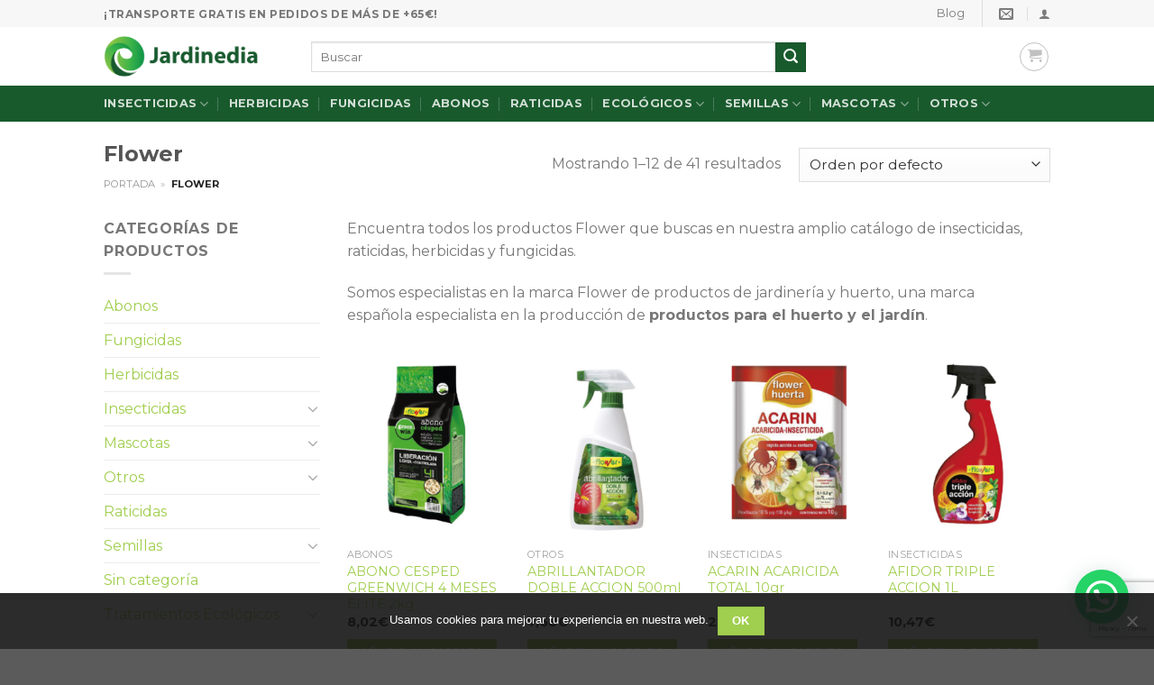

--- FILE ---
content_type: text/html; charset=UTF-8
request_url: https://www.jardinedia.com/marca/flower/
body_size: 34970
content:
<!DOCTYPE html>
<!--[if IE 9 ]> <html lang="es" class="ie9 loading-site no-js"> <![endif]-->
<!--[if IE 8 ]> <html lang="es" class="ie8 loading-site no-js"> <![endif]-->
<!--[if (gte IE 9)|!(IE)]><!--><html lang="es" class="loading-site no-js"> <!--<![endif]-->
<head>
	<meta charset="UTF-8" />
	<link rel="profile" href="http://gmpg.org/xfn/11" />
	<link rel="pingback" href="https://www.jardinedia.com/xmlrpc.php" />

	<script>(function(html){html.className = html.className.replace(/\bno-js\b/,'js')})(document.documentElement);</script>
<meta name='robots' content='index, follow, max-image-preview:large, max-snippet:-1, max-video-preview:-1' />

<!-- Google Tag Manager for WordPress by gtm4wp.com -->
<script data-cfasync="false" data-pagespeed-no-defer>
	var gtm4wp_datalayer_name = "dataLayer";
	var dataLayer = dataLayer || [];
	const gtm4wp_use_sku_instead = false;
	const gtm4wp_currency = 'EUR';
	const gtm4wp_product_per_impression = 10;
	const gtm4wp_clear_ecommerce = false;
</script>
<!-- End Google Tag Manager for WordPress by gtm4wp.com --><meta name="viewport" content="width=device-width, initial-scale=1, maximum-scale=1" />
	<!-- This site is optimized with the Yoast SEO plugin v21.4 - https://yoast.com/wordpress/plugins/seo/ -->
	<title>Productos FLOWER para el huerto y jardín en PlanetaGarden</title>
	<meta name="description" content="Venta online de productos Flower. Todo el Catálogo de productos Flower donde encontrarás todo para el huerto y el jardín al mejor precio." />
	<link rel="canonical" href="https://www.jardinedia.com/marca/flower/" />
	<link rel="next" href="https://www.jardinedia.com/marca/flower/page/2/" />
	<meta property="og:locale" content="es_ES" />
	<meta property="og:type" content="article" />
	<meta property="og:title" content="Productos FLOWER para el huerto y jardín en PlanetaGarden" />
	<meta property="og:description" content="Venta online de productos Flower. Todo el Catálogo de productos Flower donde encontrarás todo para el huerto y el jardín al mejor precio." />
	<meta property="og:url" content="https://www.jardinedia.com/marca/flower/" />
	<meta property="og:site_name" content="Jardinedia" />
	<script type="application/ld+json" class="yoast-schema-graph">{"@context":"https://schema.org","@graph":[{"@type":"CollectionPage","@id":"https://www.jardinedia.com/marca/flower/","url":"https://www.jardinedia.com/marca/flower/","name":"Productos FLOWER para el huerto y jardín en PlanetaGarden","isPartOf":{"@id":"https://www.jardinedia.com/#website"},"primaryImageOfPage":{"@id":"https://www.jardinedia.com/marca/flower/#primaryimage"},"image":{"@id":"https://www.jardinedia.com/marca/flower/#primaryimage"},"thumbnailUrl":"https://www.jardinedia.com/wp-content/uploads/2023/07/ABONO-CESPEDGREENWICH-2kg.png","description":"Venta online de productos Flower. Todo el Catálogo de productos Flower donde encontrarás todo para el huerto y el jardín al mejor precio.","breadcrumb":{"@id":"https://www.jardinedia.com/marca/flower/#breadcrumb"},"inLanguage":"es"},{"@type":"ImageObject","inLanguage":"es","@id":"https://www.jardinedia.com/marca/flower/#primaryimage","url":"https://www.jardinedia.com/wp-content/uploads/2023/07/ABONO-CESPEDGREENWICH-2kg.png","contentUrl":"https://www.jardinedia.com/wp-content/uploads/2023/07/ABONO-CESPEDGREENWICH-2kg.png","width":568,"height":568},{"@type":"BreadcrumbList","@id":"https://www.jardinedia.com/marca/flower/#breadcrumb","itemListElement":[{"@type":"ListItem","position":1,"name":"Portada","item":"https://www.jardinedia.com/"},{"@type":"ListItem","position":2,"name":"Flower"}]},{"@type":"WebSite","@id":"https://www.jardinedia.com/#website","url":"https://www.jardinedia.com/","name":"Jardinedia","description":"Productos para tu Huerto y Jardín","publisher":{"@id":"https://www.jardinedia.com/#organization"},"potentialAction":[{"@type":"SearchAction","target":{"@type":"EntryPoint","urlTemplate":"https://www.jardinedia.com/?s={search_term_string}"},"query-input":"required name=search_term_string"}],"inLanguage":"es"},{"@type":"Organization","@id":"https://www.jardinedia.com/#organization","name":"Jardinedia","url":"https://www.jardinedia.com/","logo":{"@type":"ImageObject","inLanguage":"es","@id":"https://www.jardinedia.com/#/schema/logo/image/","url":"https://www.jardinedia.com/wp-content/uploads/2018/03/logo-jardinedia_02-1.png","contentUrl":"https://www.jardinedia.com/wp-content/uploads/2018/03/logo-jardinedia_02-1.png","width":400,"height":151,"caption":"Jardinedia"},"image":{"@id":"https://www.jardinedia.com/#/schema/logo/image/"},"sameAs":["https://www.facebook.com/jardinedia","https://www.instagram.com/jardinedia/"]}]}</script>
	<!-- / Yoast SEO plugin. -->


<link rel='dns-prefetch' href='//fonts.googleapis.com' />
<link rel="alternate" type="application/rss+xml" title="Jardinedia &raquo; Feed" href="https://www.jardinedia.com/feed/" />
<link rel="alternate" type="application/rss+xml" title="Jardinedia &raquo; Feed de los comentarios" href="https://www.jardinedia.com/comments/feed/" />
<link rel="alternate" type="application/rss+xml" title="Jardinedia &raquo; Flower Marca Feed" href="https://www.jardinedia.com/marca/flower/feed/" />
<link rel='stylesheet' id='berocket_mm_quantity_style-css' href='https://www.jardinedia.com/wp-content/plugins/minmax-quantity-for-woocommerce/css/shop.css?ver=1.3.8' type='text/css' media='all' />
<link rel='stylesheet' id='woosb-blocks-css' href='https://www.jardinedia.com/wp-content/plugins/woo-product-bundle/assets/css/blocks.css?ver=8.2.8' type='text/css' media='all' />
<link rel='stylesheet' id='wp-block-library-css' href='https://www.jardinedia.com/wp-includes/css/dist/block-library/style.min.css?ver=0497d369d2e0ffd5e0d9d9261e638780' type='text/css' media='all' />
<style id='joinchat-button-style-inline-css' type='text/css'>
.wp-block-joinchat-button{border:none!important;text-align:center}.wp-block-joinchat-button figure{display:table;margin:0 auto;padding:0}.wp-block-joinchat-button figcaption{font:normal normal 400 .6em/2em var(--wp--preset--font-family--system-font,sans-serif);margin:0;padding:0}.wp-block-joinchat-button .joinchat-button__qr{background-color:#fff;border:6px solid #25d366;border-radius:30px;box-sizing:content-box;display:block;height:200px;margin:auto;overflow:hidden;padding:10px;width:200px}.wp-block-joinchat-button .joinchat-button__qr canvas,.wp-block-joinchat-button .joinchat-button__qr img{display:block;margin:auto}.wp-block-joinchat-button .joinchat-button__link{align-items:center;background-color:#25d366;border:6px solid #25d366;border-radius:30px;display:inline-flex;flex-flow:row nowrap;justify-content:center;line-height:1.25em;margin:0 auto;text-decoration:none}.wp-block-joinchat-button .joinchat-button__link:before{background:transparent var(--joinchat-ico) no-repeat center;background-size:100%;content:"";display:block;height:1.5em;margin:-.75em .75em -.75em 0;width:1.5em}.wp-block-joinchat-button figure+.joinchat-button__link{margin-top:10px}@media (orientation:landscape)and (min-height:481px),(orientation:portrait)and (min-width:481px){.wp-block-joinchat-button.joinchat-button--qr-only figure+.joinchat-button__link{display:none}}@media (max-width:480px),(orientation:landscape)and (max-height:480px){.wp-block-joinchat-button figure{display:none}}

</style>
<link rel='stylesheet' id='cr-frontend-css-css' href='https://www.jardinedia.com/wp-content/plugins/customer-reviews-woocommerce/css/frontend.css?ver=5.78.1' type='text/css' media='all' />
<link rel='stylesheet' id='cr-badges-css-css' href='https://www.jardinedia.com/wp-content/plugins/customer-reviews-woocommerce/css/badges.css?ver=5.78.1' type='text/css' media='all' />
<style id='classic-theme-styles-inline-css' type='text/css'>
/*! This file is auto-generated */
.wp-block-button__link{color:#fff;background-color:#32373c;border-radius:9999px;box-shadow:none;text-decoration:none;padding:calc(.667em + 2px) calc(1.333em + 2px);font-size:1.125em}.wp-block-file__button{background:#32373c;color:#fff;text-decoration:none}
</style>
<style id='global-styles-inline-css' type='text/css'>
body{--wp--preset--color--black: #000000;--wp--preset--color--cyan-bluish-gray: #abb8c3;--wp--preset--color--white: #ffffff;--wp--preset--color--pale-pink: #f78da7;--wp--preset--color--vivid-red: #cf2e2e;--wp--preset--color--luminous-vivid-orange: #ff6900;--wp--preset--color--luminous-vivid-amber: #fcb900;--wp--preset--color--light-green-cyan: #7bdcb5;--wp--preset--color--vivid-green-cyan: #00d084;--wp--preset--color--pale-cyan-blue: #8ed1fc;--wp--preset--color--vivid-cyan-blue: #0693e3;--wp--preset--color--vivid-purple: #9b51e0;--wp--preset--gradient--vivid-cyan-blue-to-vivid-purple: linear-gradient(135deg,rgba(6,147,227,1) 0%,rgb(155,81,224) 100%);--wp--preset--gradient--light-green-cyan-to-vivid-green-cyan: linear-gradient(135deg,rgb(122,220,180) 0%,rgb(0,208,130) 100%);--wp--preset--gradient--luminous-vivid-amber-to-luminous-vivid-orange: linear-gradient(135deg,rgba(252,185,0,1) 0%,rgba(255,105,0,1) 100%);--wp--preset--gradient--luminous-vivid-orange-to-vivid-red: linear-gradient(135deg,rgba(255,105,0,1) 0%,rgb(207,46,46) 100%);--wp--preset--gradient--very-light-gray-to-cyan-bluish-gray: linear-gradient(135deg,rgb(238,238,238) 0%,rgb(169,184,195) 100%);--wp--preset--gradient--cool-to-warm-spectrum: linear-gradient(135deg,rgb(74,234,220) 0%,rgb(151,120,209) 20%,rgb(207,42,186) 40%,rgb(238,44,130) 60%,rgb(251,105,98) 80%,rgb(254,248,76) 100%);--wp--preset--gradient--blush-light-purple: linear-gradient(135deg,rgb(255,206,236) 0%,rgb(152,150,240) 100%);--wp--preset--gradient--blush-bordeaux: linear-gradient(135deg,rgb(254,205,165) 0%,rgb(254,45,45) 50%,rgb(107,0,62) 100%);--wp--preset--gradient--luminous-dusk: linear-gradient(135deg,rgb(255,203,112) 0%,rgb(199,81,192) 50%,rgb(65,88,208) 100%);--wp--preset--gradient--pale-ocean: linear-gradient(135deg,rgb(255,245,203) 0%,rgb(182,227,212) 50%,rgb(51,167,181) 100%);--wp--preset--gradient--electric-grass: linear-gradient(135deg,rgb(202,248,128) 0%,rgb(113,206,126) 100%);--wp--preset--gradient--midnight: linear-gradient(135deg,rgb(2,3,129) 0%,rgb(40,116,252) 100%);--wp--preset--font-size--small: 13px;--wp--preset--font-size--medium: 20px;--wp--preset--font-size--large: 36px;--wp--preset--font-size--x-large: 42px;--wp--preset--spacing--20: 0.44rem;--wp--preset--spacing--30: 0.67rem;--wp--preset--spacing--40: 1rem;--wp--preset--spacing--50: 1.5rem;--wp--preset--spacing--60: 2.25rem;--wp--preset--spacing--70: 3.38rem;--wp--preset--spacing--80: 5.06rem;--wp--preset--shadow--natural: 6px 6px 9px rgba(0, 0, 0, 0.2);--wp--preset--shadow--deep: 12px 12px 50px rgba(0, 0, 0, 0.4);--wp--preset--shadow--sharp: 6px 6px 0px rgba(0, 0, 0, 0.2);--wp--preset--shadow--outlined: 6px 6px 0px -3px rgba(255, 255, 255, 1), 6px 6px rgba(0, 0, 0, 1);--wp--preset--shadow--crisp: 6px 6px 0px rgba(0, 0, 0, 1);}:where(.is-layout-flex){gap: 0.5em;}:where(.is-layout-grid){gap: 0.5em;}body .is-layout-flow > .alignleft{float: left;margin-inline-start: 0;margin-inline-end: 2em;}body .is-layout-flow > .alignright{float: right;margin-inline-start: 2em;margin-inline-end: 0;}body .is-layout-flow > .aligncenter{margin-left: auto !important;margin-right: auto !important;}body .is-layout-constrained > .alignleft{float: left;margin-inline-start: 0;margin-inline-end: 2em;}body .is-layout-constrained > .alignright{float: right;margin-inline-start: 2em;margin-inline-end: 0;}body .is-layout-constrained > .aligncenter{margin-left: auto !important;margin-right: auto !important;}body .is-layout-constrained > :where(:not(.alignleft):not(.alignright):not(.alignfull)){max-width: var(--wp--style--global--content-size);margin-left: auto !important;margin-right: auto !important;}body .is-layout-constrained > .alignwide{max-width: var(--wp--style--global--wide-size);}body .is-layout-flex{display: flex;}body .is-layout-flex{flex-wrap: wrap;align-items: center;}body .is-layout-flex > *{margin: 0;}body .is-layout-grid{display: grid;}body .is-layout-grid > *{margin: 0;}:where(.wp-block-columns.is-layout-flex){gap: 2em;}:where(.wp-block-columns.is-layout-grid){gap: 2em;}:where(.wp-block-post-template.is-layout-flex){gap: 1.25em;}:where(.wp-block-post-template.is-layout-grid){gap: 1.25em;}.has-black-color{color: var(--wp--preset--color--black) !important;}.has-cyan-bluish-gray-color{color: var(--wp--preset--color--cyan-bluish-gray) !important;}.has-white-color{color: var(--wp--preset--color--white) !important;}.has-pale-pink-color{color: var(--wp--preset--color--pale-pink) !important;}.has-vivid-red-color{color: var(--wp--preset--color--vivid-red) !important;}.has-luminous-vivid-orange-color{color: var(--wp--preset--color--luminous-vivid-orange) !important;}.has-luminous-vivid-amber-color{color: var(--wp--preset--color--luminous-vivid-amber) !important;}.has-light-green-cyan-color{color: var(--wp--preset--color--light-green-cyan) !important;}.has-vivid-green-cyan-color{color: var(--wp--preset--color--vivid-green-cyan) !important;}.has-pale-cyan-blue-color{color: var(--wp--preset--color--pale-cyan-blue) !important;}.has-vivid-cyan-blue-color{color: var(--wp--preset--color--vivid-cyan-blue) !important;}.has-vivid-purple-color{color: var(--wp--preset--color--vivid-purple) !important;}.has-black-background-color{background-color: var(--wp--preset--color--black) !important;}.has-cyan-bluish-gray-background-color{background-color: var(--wp--preset--color--cyan-bluish-gray) !important;}.has-white-background-color{background-color: var(--wp--preset--color--white) !important;}.has-pale-pink-background-color{background-color: var(--wp--preset--color--pale-pink) !important;}.has-vivid-red-background-color{background-color: var(--wp--preset--color--vivid-red) !important;}.has-luminous-vivid-orange-background-color{background-color: var(--wp--preset--color--luminous-vivid-orange) !important;}.has-luminous-vivid-amber-background-color{background-color: var(--wp--preset--color--luminous-vivid-amber) !important;}.has-light-green-cyan-background-color{background-color: var(--wp--preset--color--light-green-cyan) !important;}.has-vivid-green-cyan-background-color{background-color: var(--wp--preset--color--vivid-green-cyan) !important;}.has-pale-cyan-blue-background-color{background-color: var(--wp--preset--color--pale-cyan-blue) !important;}.has-vivid-cyan-blue-background-color{background-color: var(--wp--preset--color--vivid-cyan-blue) !important;}.has-vivid-purple-background-color{background-color: var(--wp--preset--color--vivid-purple) !important;}.has-black-border-color{border-color: var(--wp--preset--color--black) !important;}.has-cyan-bluish-gray-border-color{border-color: var(--wp--preset--color--cyan-bluish-gray) !important;}.has-white-border-color{border-color: var(--wp--preset--color--white) !important;}.has-pale-pink-border-color{border-color: var(--wp--preset--color--pale-pink) !important;}.has-vivid-red-border-color{border-color: var(--wp--preset--color--vivid-red) !important;}.has-luminous-vivid-orange-border-color{border-color: var(--wp--preset--color--luminous-vivid-orange) !important;}.has-luminous-vivid-amber-border-color{border-color: var(--wp--preset--color--luminous-vivid-amber) !important;}.has-light-green-cyan-border-color{border-color: var(--wp--preset--color--light-green-cyan) !important;}.has-vivid-green-cyan-border-color{border-color: var(--wp--preset--color--vivid-green-cyan) !important;}.has-pale-cyan-blue-border-color{border-color: var(--wp--preset--color--pale-cyan-blue) !important;}.has-vivid-cyan-blue-border-color{border-color: var(--wp--preset--color--vivid-cyan-blue) !important;}.has-vivid-purple-border-color{border-color: var(--wp--preset--color--vivid-purple) !important;}.has-vivid-cyan-blue-to-vivid-purple-gradient-background{background: var(--wp--preset--gradient--vivid-cyan-blue-to-vivid-purple) !important;}.has-light-green-cyan-to-vivid-green-cyan-gradient-background{background: var(--wp--preset--gradient--light-green-cyan-to-vivid-green-cyan) !important;}.has-luminous-vivid-amber-to-luminous-vivid-orange-gradient-background{background: var(--wp--preset--gradient--luminous-vivid-amber-to-luminous-vivid-orange) !important;}.has-luminous-vivid-orange-to-vivid-red-gradient-background{background: var(--wp--preset--gradient--luminous-vivid-orange-to-vivid-red) !important;}.has-very-light-gray-to-cyan-bluish-gray-gradient-background{background: var(--wp--preset--gradient--very-light-gray-to-cyan-bluish-gray) !important;}.has-cool-to-warm-spectrum-gradient-background{background: var(--wp--preset--gradient--cool-to-warm-spectrum) !important;}.has-blush-light-purple-gradient-background{background: var(--wp--preset--gradient--blush-light-purple) !important;}.has-blush-bordeaux-gradient-background{background: var(--wp--preset--gradient--blush-bordeaux) !important;}.has-luminous-dusk-gradient-background{background: var(--wp--preset--gradient--luminous-dusk) !important;}.has-pale-ocean-gradient-background{background: var(--wp--preset--gradient--pale-ocean) !important;}.has-electric-grass-gradient-background{background: var(--wp--preset--gradient--electric-grass) !important;}.has-midnight-gradient-background{background: var(--wp--preset--gradient--midnight) !important;}.has-small-font-size{font-size: var(--wp--preset--font-size--small) !important;}.has-medium-font-size{font-size: var(--wp--preset--font-size--medium) !important;}.has-large-font-size{font-size: var(--wp--preset--font-size--large) !important;}.has-x-large-font-size{font-size: var(--wp--preset--font-size--x-large) !important;}
.wp-block-navigation a:where(:not(.wp-element-button)){color: inherit;}
:where(.wp-block-post-template.is-layout-flex){gap: 1.25em;}:where(.wp-block-post-template.is-layout-grid){gap: 1.25em;}
:where(.wp-block-columns.is-layout-flex){gap: 2em;}:where(.wp-block-columns.is-layout-grid){gap: 2em;}
.wp-block-pullquote{font-size: 1.5em;line-height: 1.6;}
</style>
<link rel='stylesheet' id='cookie-notice-front-css' href='https://www.jardinedia.com/wp-content/plugins/cookie-notice/css/front.min.css?ver=2.5.6' type='text/css' media='all' />
<link rel='stylesheet' id='toc-screen-css' href='https://www.jardinedia.com/wp-content/plugins/table-of-contents-plus/screen.min.css?ver=2411.1' type='text/css' media='all' />
<style id='toc-screen-inline-css' type='text/css'>
div#toc_container {width: 66%;}
</style>
<style id='woocommerce-inline-inline-css' type='text/css'>
.woocommerce form .form-row .required { visibility: visible; }
</style>
<link rel='stylesheet' id='hint-css' href='https://www.jardinedia.com/wp-content/plugins/wpc-linked-variation/assets/libs/hint/hint.css?ver=0497d369d2e0ffd5e0d9d9261e638780' type='text/css' media='all' />
<link rel='stylesheet' id='wpclv-frontend-css' href='https://www.jardinedia.com/wp-content/plugins/wpc-linked-variation/assets/css/frontend.css?ver=4.3.4' type='text/css' media='all' />
<link rel='stylesheet' id='wpcpq-frontend-css' href='https://www.jardinedia.com/wp-content/plugins/wpc-price-by-quantity/assets/css/frontend.css?ver=0497d369d2e0ffd5e0d9d9261e638780' type='text/css' media='all' />
<style id='wpcpq-frontend-inline-css' type='text/css'>
.wpcpq-table .wpcpq-item-active {color: #ffffff; background-color: #1ab200}
</style>
<link rel='stylesheet' id='woosb-frontend-css' href='https://www.jardinedia.com/wp-content/plugins/woo-product-bundle/assets/css/frontend.css?ver=8.2.8' type='text/css' media='all' />
<link rel='stylesheet' id='flatsome-icons-css' href='https://www.jardinedia.com/wp-content/themes/flatsome/assets/css/fl-icons.css?ver=3.11' type='text/css' media='all' />
<link rel='stylesheet' id='flatsome-main-css' href='https://www.jardinedia.com/wp-content/themes/flatsome/assets/css/flatsome.css?ver=3.11.2' type='text/css' media='all' />
<link rel='stylesheet' id='flatsome-shop-css' href='https://www.jardinedia.com/wp-content/themes/flatsome/assets/css/flatsome-shop.css?ver=3.11.2' type='text/css' media='all' />
<link rel='stylesheet' id='flatsome-googlefonts-css' href='//fonts.googleapis.com/css?family=Montserrat%3Aregular%2C700%2Cregular%2C700%7CDancing+Script%3Aregular%2C400&#038;display=swap&#038;ver=3.9' type='text/css' media='all' />
<script type='text/javascript' src='https://www.jardinedia.com/wp-includes/js/jquery/jquery.min.js?ver=3.7.0' id='jquery-core-js'></script>
<script type='text/javascript' src='https://www.jardinedia.com/wp-content/plugins/minmax-quantity-for-woocommerce/js/frontend.js?ver=0497d369d2e0ffd5e0d9d9261e638780' id='berocket-front-cart-js-js'></script>
<link rel="https://api.w.org/" href="https://www.jardinedia.com/wp-json/" /><link rel="EditURI" type="application/rsd+xml" title="RSD" href="https://www.jardinedia.com/xmlrpc.php?rsd" />

<style></style>
<!-- This website runs the Product Feed PRO for WooCommerce by AdTribes.io plugin - version woocommercesea_option_installed_version -->
<!-- This site is powered by WooCommerce Redsys Gateway Light v.6.5.0 - https://es.wordpress.org/plugins/woo-redsys-gateway-light/ -->
<!-- Google Tag Manager for WordPress by gtm4wp.com -->
<!-- GTM Container placement set to automatic -->
<script data-cfasync="false" data-pagespeed-no-defer>
	var dataLayer_content = {"visitorLoginState":"logged-out","visitorType":"visitor-logged-out","visitorEmail":"","visitorEmailHash":"","visitorRegistrationDate":"","visitorUsername":"","pagePostType":"product","pagePostType2":"tax-product","pageCategory":[],"customerTotalOrders":0,"customerTotalOrderValue":0,"customerFirstName":"","customerLastName":"","customerBillingFirstName":"","customerBillingLastName":"","customerBillingCompany":"","customerBillingAddress1":"","customerBillingAddress2":"","customerBillingCity":"","customerBillingState":"","customerBillingPostcode":"","customerBillingCountry":"","customerBillingEmail":"","customerBillingEmailHash":"","customerBillingPhone":"","customerShippingFirstName":"","customerShippingLastName":"","customerShippingCompany":"","customerShippingAddress1":"","customerShippingAddress2":"","customerShippingCity":"","customerShippingState":"","customerShippingPostcode":"","customerShippingCountry":"","cartContent":{"totals":{"applied_coupons":[],"discount_total":0,"subtotal":0,"total":0},"items":[]}};
	dataLayer.push( dataLayer_content );
</script>
<script data-cfasync="false" data-pagespeed-no-defer>
(function(w,d,s,l,i){w[l]=w[l]||[];w[l].push({'gtm.start':
new Date().getTime(),event:'gtm.js'});var f=d.getElementsByTagName(s)[0],
j=d.createElement(s),dl=l!='dataLayer'?'&l='+l:'';j.async=true;j.src=
'//www.googletagmanager.com/gtm.js?id='+i+dl;f.parentNode.insertBefore(j,f);
})(window,document,'script','dataLayer','GTM-KTGCX9W');
</script>
<!-- End Google Tag Manager for WordPress by gtm4wp.com --><style>.bg{opacity: 0; transition: opacity 1s; -webkit-transition: opacity 1s;} .bg-loaded{opacity: 1;}</style><!--[if IE]><link rel="stylesheet" type="text/css" href="https://www.jardinedia.com/wp-content/themes/flatsome/assets/css/ie-fallback.css"><script src="//cdnjs.cloudflare.com/ajax/libs/html5shiv/3.6.1/html5shiv.js"></script><script>var head = document.getElementsByTagName('head')[0],style = document.createElement('style');style.type = 'text/css';style.styleSheet.cssText = ':before,:after{content:none !important';head.appendChild(style);setTimeout(function(){head.removeChild(style);}, 0);</script><script src="https://www.jardinedia.com/wp-content/themes/flatsome/assets/libs/ie-flexibility.js"></script><![endif]-->	<noscript><style>.woocommerce-product-gallery{ opacity: 1 !important; }</style></noscript>
	<link rel="icon" href="https://www.jardinedia.com/wp-content/uploads/2018/03/cropped-logo-jardinedia-nomesimatge-32x32.png" sizes="32x32" />
<link rel="icon" href="https://www.jardinedia.com/wp-content/uploads/2018/03/cropped-logo-jardinedia-nomesimatge-192x192.png" sizes="192x192" />
<link rel="apple-touch-icon" href="https://www.jardinedia.com/wp-content/uploads/2018/03/cropped-logo-jardinedia-nomesimatge-180x180.png" />
<meta name="msapplication-TileImage" content="https://www.jardinedia.com/wp-content/uploads/2018/03/cropped-logo-jardinedia-nomesimatge-270x270.png" />
<style id="custom-css" type="text/css">:root {--primary-color: #a0ce4e;}.header-main{height: 65px}#logo img{max-height: 65px}#logo{width:200px;}.header-bottom{min-height: 40px}.header-top{min-height: 30px}.has-transparent + .page-title:first-of-type,.has-transparent + #main > .page-title,.has-transparent + #main > div > .page-title,.has-transparent + #main .page-header-wrapper:first-of-type .page-title{padding-top: 145px;}.header.show-on-scroll,.stuck .header-main{height:70px!important}.stuck #logo img{max-height: 70px!important}.search-form{ width: 70%;}.header-bg-color, .header-wrapper {background-color: rgba(255,255,255,0.9)}.header-bottom {background-color: #195a2d}.header-wrapper:not(.stuck) .header-main .header-nav{margin-top: 1px }.header-bottom-nav > li > a{line-height: 16px }@media (max-width: 549px) {.header-main{height: 70px}#logo img{max-height: 70px}}.nav-dropdown-has-arrow li.has-dropdown:before{border-bottom-color: #FFFFFF;}.nav .nav-dropdown{border-color: #FFFFFF }.nav-dropdown{font-size:100%}.nav-dropdown-has-arrow li.has-dropdown:after{border-bottom-color: #FFFFFF;}.nav .nav-dropdown{background-color: #FFFFFF}.header-top{background-color:#F7F7F7!important;}/* Color */.accordion-title.active, .has-icon-bg .icon .icon-inner,.logo a, .primary.is-underline, .primary.is-link, .badge-outline .badge-inner, .nav-outline > li.active> a,.nav-outline >li.active > a, .cart-icon strong,[data-color='primary'], .is-outline.primary{color: #a0ce4e;}/* Color !important */[data-text-color="primary"]{color: #a0ce4e!important;}/* Background Color */[data-text-bg="primary"]{background-color: #a0ce4e;}/* Background */.scroll-to-bullets a,.featured-title, .label-new.menu-item > a:after, .nav-pagination > li > .current,.nav-pagination > li > span:hover,.nav-pagination > li > a:hover,.has-hover:hover .badge-outline .badge-inner,button[type="submit"], .button.wc-forward:not(.checkout):not(.checkout-button), .button.submit-button, .button.primary:not(.is-outline),.featured-table .title,.is-outline:hover, .has-icon:hover .icon-label,.nav-dropdown-bold .nav-column li > a:hover, .nav-dropdown.nav-dropdown-bold > li > a:hover, .nav-dropdown-bold.dark .nav-column li > a:hover, .nav-dropdown.nav-dropdown-bold.dark > li > a:hover, .is-outline:hover, .tagcloud a:hover,.grid-tools a, input[type='submit']:not(.is-form), .box-badge:hover .box-text, input.button.alt,.nav-box > li > a:hover,.nav-box > li.active > a,.nav-pills > li.active > a ,.current-dropdown .cart-icon strong, .cart-icon:hover strong, .nav-line-bottom > li > a:before, .nav-line-grow > li > a:before, .nav-line > li > a:before,.banner, .header-top, .slider-nav-circle .flickity-prev-next-button:hover svg, .slider-nav-circle .flickity-prev-next-button:hover .arrow, .primary.is-outline:hover, .button.primary:not(.is-outline), input[type='submit'].primary, input[type='submit'].primary, input[type='reset'].button, input[type='button'].primary, .badge-inner{background-color: #a0ce4e;}/* Border */.nav-vertical.nav-tabs > li.active > a,.scroll-to-bullets a.active,.nav-pagination > li > .current,.nav-pagination > li > span:hover,.nav-pagination > li > a:hover,.has-hover:hover .badge-outline .badge-inner,.accordion-title.active,.featured-table,.is-outline:hover, .tagcloud a:hover,blockquote, .has-border, .cart-icon strong:after,.cart-icon strong,.blockUI:before, .processing:before,.loading-spin, .slider-nav-circle .flickity-prev-next-button:hover svg, .slider-nav-circle .flickity-prev-next-button:hover .arrow, .primary.is-outline:hover{border-color: #a0ce4e}.nav-tabs > li.active > a{border-top-color: #a0ce4e}.widget_shopping_cart_content .blockUI.blockOverlay:before { border-left-color: #a0ce4e }.woocommerce-checkout-review-order .blockUI.blockOverlay:before { border-left-color: #a0ce4e }/* Fill */.slider .flickity-prev-next-button:hover svg,.slider .flickity-prev-next-button:hover .arrow{fill: #a0ce4e;}/* Background Color */[data-icon-label]:after, .secondary.is-underline:hover,.secondary.is-outline:hover,.icon-label,.button.secondary:not(.is-outline),.button.alt:not(.is-outline), .badge-inner.on-sale, .button.checkout, .single_add_to_cart_button, .current .breadcrumb-step{ background-color:#195a2d; }[data-text-bg="secondary"]{background-color: #195a2d;}/* Color */.secondary.is-underline,.secondary.is-link, .secondary.is-outline,.stars a.active, .star-rating:before, .woocommerce-page .star-rating:before,.star-rating span:before, .color-secondary{color: #195a2d}/* Color !important */[data-text-color="secondary"]{color: #195a2d!important;}/* Border */.secondary.is-outline:hover{border-color:#195a2d}body{font-family:"Montserrat", sans-serif}body{font-weight: 0}.nav > li > a {font-family:"Montserrat", sans-serif;}.nav > li > a {font-weight: 700;}h1,h2,h3,h4,h5,h6,.heading-font, .off-canvas-center .nav-sidebar.nav-vertical > li > a{font-family: "Montserrat", sans-serif;}h1,h2,h3,h4,h5,h6,.heading-font,.banner h1,.banner h2{font-weight: 700;}.alt-font{font-family: "Dancing Script", sans-serif;}.alt-font{font-weight: 400!important;}a{color: #A0CE4E;}.shop-page-title.featured-title .title-overlay{background-color: #A0CE4E;}@media screen and (min-width: 550px){.products .box-vertical .box-image{min-width: 247px!important;width: 247px!important;}}button[name='update_cart'] { display: none; }/* Custom CSS Tablet */@media (max-width: 849px){.cross-sells {display:none;}}.label-new.menu-item > a:after{content:"Nuevo";}.label-hot.menu-item > a:after{content:"Caliente";}.label-sale.menu-item > a:after{content:"Oferta";}.label-popular.menu-item > a:after{content:"Popular";}</style></head>

<body class="archive tax-pa_marca term-flower term-61 theme-flatsome cookies-not-set woocommerce woocommerce-page woocommerce-no-js full-width box-shadow lightbox nav-dropdown-has-arrow">


<!-- GTM Container placement set to automatic -->
<!-- Google Tag Manager (noscript) -->
				<noscript><iframe src="https://www.googletagmanager.com/ns.html?id=GTM-KTGCX9W" height="0" width="0" style="display:none;visibility:hidden" aria-hidden="true"></iframe></noscript>
<!-- End Google Tag Manager (noscript) -->
<a class="skip-link screen-reader-text" href="#main">Skip to content</a>

<div id="wrapper">

	
	<header id="header" class="header ">
		<div class="header-wrapper">
			<div id="top-bar" class="header-top hide-for-sticky">
    <div class="flex-row container">
      <div class="flex-col hide-for-medium flex-left">
          <ul class="nav nav-left medium-nav-center nav-small  nav-divided">
              <li class="html custom html_topbar_left"><strong class="uppercase">¡Transporte GRATIS en pedidos de más de +65€! </strong></li>          </ul>
      </div>

      <div class="flex-col hide-for-medium flex-center">
          <ul class="nav nav-center nav-small  nav-divided">
                        </ul>
      </div>

      <div class="flex-col hide-for-medium flex-right">
         <ul class="nav top-bar-nav nav-right nav-small  nav-divided">
              <li id="menu-item-2451" class="menu-item menu-item-type-post_type menu-item-object-page menu-item-2451"><a href="https://www.jardinedia.com/blog/" class="nav-top-link">Blog</a></li>
<li class="header-divider"></li><li class="header-contact-wrapper">
		<ul id="header-contact" class="nav nav-divided nav-uppercase header-contact">
		
						<li class="">
			  <a href="mailto:info@Jardinedia.com" class="tooltip" title="info@Jardinedia.com">
				  <i class="icon-envelop" style="font-size:16px;"></i>			       <span>
			       				       </span>
			  </a>
			</li>
					
			
				</ul>
</li><li class="account-item has-icon
    "
>

<a href="https://www.jardinedia.com/mi-cuenta/"
    class="nav-top-link nav-top-not-logged-in is-small"
    data-open="#login-form-popup"  >
  <i class="icon-user" ></i>
</a>



</li>
          </ul>
      </div>

            <div class="flex-col show-for-medium flex-grow">
          <ul class="nav nav-center nav-small mobile-nav  nav-divided">
              <li class="html custom html_topbar_left"><strong class="uppercase">¡Transporte GRATIS en pedidos de más de +65€! </strong></li>          </ul>
      </div>
      
    </div>
</div>
<div id="masthead" class="header-main hide-for-sticky">
      <div class="header-inner flex-row container logo-left medium-logo-center" role="navigation">

          <!-- Logo -->
          <div id="logo" class="flex-col logo">
            <!-- Header logo -->
<a href="https://www.jardinedia.com/" title="Jardinedia - Productos para tu Huerto y Jardín" rel="home">
    <img width="200" height="65" src="https://jardinedia.com/wp-content/uploads/2018/03/logo-jardinedia_02-1.png" class="header_logo header-logo" alt="Jardinedia"/><img  width="200" height="65" src="https://jardinedia.com/wp-content/uploads/2018/03/logo-jardinedia_02-1.png" class="header-logo-dark" alt="Jardinedia"/></a>
          </div>

          <!-- Mobile Left Elements -->
          <div class="flex-col show-for-medium flex-left">
            <ul class="mobile-nav nav nav-left ">
              <li class="nav-icon has-icon">
  		<a href="#" data-open="#main-menu" data-pos="left" data-bg="main-menu-overlay" data-color="" class="is-small" aria-label="Menú" aria-controls="main-menu" aria-expanded="false">
		
		  <i class="icon-menu" ></i>
		  		</a>
	</li>            </ul>
          </div>

          <!-- Left Elements -->
          <div class="flex-col hide-for-medium flex-left
            flex-grow">
            <ul class="header-nav header-nav-main nav nav-left  nav-uppercase" >
              <li class="header-search-form search-form html relative has-icon">
	<div class="header-search-form-wrapper">
		<div class="searchform-wrapper ux-search-box relative is-normal"><form role="search" method="get" class="searchform" action="https://www.jardinedia.com/">
	<div class="flex-row relative">
						<div class="flex-col flex-grow">
			<label class="screen-reader-text" for="woocommerce-product-search-field-0">Buscar por:</label>
			<input type="search" id="woocommerce-product-search-field-0" class="search-field mb-0" placeholder="Buscar" value="" name="s" />
			<input type="hidden" name="post_type" value="product" />
					</div>
		<div class="flex-col">
			<button type="submit" value="Buscar" class="ux-search-submit submit-button secondary button icon mb-0">
				<i class="icon-search" ></i>			</button>
		</div>
	</div>
	<div class="live-search-results text-left z-top"></div>
</form>
</div>	</div>
</li>            </ul>
          </div>

          <!-- Right Elements -->
          <div class="flex-col hide-for-medium flex-right">
            <ul class="header-nav header-nav-main nav nav-right  nav-uppercase">
              <li class="cart-item has-icon has-dropdown">
<div class="header-button">
<a href="https://www.jardinedia.com/carro/" title="Carrito" class="header-cart-link icon button circle is-outline is-small">



    <i class="icon-shopping-cart"
    data-icon-label="0">
  </i>
  </a>
</div>
 <ul class="nav-dropdown nav-dropdown-simple">
    <li class="html widget_shopping_cart">
      <div class="widget_shopping_cart_content">
        

	<p class="woocommerce-mini-cart__empty-message">No hay productos en el carrito.</p>


      </div>
    </li>
     </ul>

</li>
            </ul>
          </div>

          <!-- Mobile Right Elements -->
          <div class="flex-col show-for-medium flex-right">
            <ul class="mobile-nav nav nav-right ">
              <li class="account-item has-icon">
	<a href="https://www.jardinedia.com/mi-cuenta/"
	class="account-link-mobile is-small" title="Mi cuenta">
	  <i class="icon-user" ></i>	</a>
</li>
<li class="cart-item has-icon">

<div class="header-button">      <a href="https://www.jardinedia.com/carro/" class="header-cart-link off-canvas-toggle nav-top-link icon button circle is-outline is-small" data-open="#cart-popup" data-class="off-canvas-cart" title="Carrito" data-pos="right">
  
    <i class="icon-shopping-cart"
    data-icon-label="0">
  </i>
  </a>
</div>

  <!-- Cart Sidebar Popup -->
  <div id="cart-popup" class="mfp-hide widget_shopping_cart">
  <div class="cart-popup-inner inner-padding">
      <div class="cart-popup-title text-center">
          <h4 class="uppercase">Carrito</h4>
          <div class="is-divider"></div>
      </div>
      <div class="widget_shopping_cart_content">
          

	<p class="woocommerce-mini-cart__empty-message">No hay productos en el carrito.</p>


      </div>
             <div class="cart-sidebar-content relative"></div><div class="payment-icons inline-block"><div class="payment-icon"><svg version="1.1" xmlns="http://www.w3.org/2000/svg" xmlns:xlink="http://www.w3.org/1999/xlink"  viewBox="0 0 64 32">
<path d="M10.781 7.688c-0.251-1.283-1.219-1.688-2.344-1.688h-8.376l-0.061 0.405c5.749 1.469 10.469 4.595 12.595 10.501l-1.813-9.219zM13.125 19.688l-0.531-2.781c-1.096-2.907-3.752-5.594-6.752-6.813l4.219 15.939h5.469l8.157-20.032h-5.501l-5.062 13.688zM27.72 26.061l3.248-20.061h-5.187l-3.251 20.061h5.189zM41.875 5.656c-5.125 0-8.717 2.72-8.749 6.624-0.032 2.877 2.563 4.469 4.531 5.439 2.032 0.968 2.688 1.624 2.688 2.499 0 1.344-1.624 1.939-3.093 1.939-2.093 0-3.219-0.251-4.875-1.032l-0.688-0.344-0.719 4.499c1.219 0.563 3.437 1.064 5.781 1.064 5.437 0.032 8.97-2.688 9.032-6.843 0-2.282-1.405-4-4.376-5.439-1.811-0.904-2.904-1.563-2.904-2.499 0-0.843 0.936-1.72 2.968-1.72 1.688-0.029 2.936 0.314 3.875 0.752l0.469 0.248 0.717-4.344c-1.032-0.406-2.656-0.844-4.656-0.844zM55.813 6c-1.251 0-2.189 0.376-2.72 1.688l-7.688 18.374h5.437c0.877-2.467 1.096-3 1.096-3 0.592 0 5.875 0 6.624 0 0 0 0.157 0.688 0.624 3h4.813l-4.187-20.061h-4zM53.405 18.938c0 0 0.437-1.157 2.064-5.594-0.032 0.032 0.437-1.157 0.688-1.907l0.374 1.72c0.968 4.781 1.189 5.781 1.189 5.781-0.813 0-3.283 0-4.315 0z"></path>
</svg>
</div><div class="payment-icon"><svg version="1.1" xmlns="http://www.w3.org/2000/svg" xmlns:xlink="http://www.w3.org/1999/xlink"  viewBox="0 0 64 32">
<path d="M42.667-0c-4.099 0-7.836 1.543-10.667 4.077-2.831-2.534-6.568-4.077-10.667-4.077-8.836 0-16 7.163-16 16s7.164 16 16 16c4.099 0 7.835-1.543 10.667-4.077 2.831 2.534 6.568 4.077 10.667 4.077 8.837 0 16-7.163 16-16s-7.163-16-16-16zM11.934 19.828l0.924-5.809-2.112 5.809h-1.188v-5.809l-1.056 5.809h-1.584l1.32-7.657h2.376v4.753l1.716-4.753h2.508l-1.32 7.657h-1.585zM19.327 18.244c-0.088 0.528-0.178 0.924-0.264 1.188v0.396h-1.32v-0.66c-0.353 0.528-0.924 0.792-1.716 0.792-0.442 0-0.792-0.132-1.056-0.396-0.264-0.351-0.396-0.792-0.396-1.32 0-0.792 0.218-1.364 0.66-1.716 0.614-0.44 1.364-0.66 2.244-0.66h0.66v-0.396c0-0.351-0.353-0.528-1.056-0.528-0.442 0-1.012 0.088-1.716 0.264 0.086-0.351 0.175-0.792 0.264-1.32 0.703-0.264 1.32-0.396 1.848-0.396 1.496 0 2.244 0.616 2.244 1.848 0 0.353-0.046 0.749-0.132 1.188-0.089 0.616-0.179 1.188-0.264 1.716zM24.079 15.076c-0.264-0.086-0.66-0.132-1.188-0.132s-0.792 0.177-0.792 0.528c0 0.177 0.044 0.31 0.132 0.396l0.528 0.264c0.792 0.442 1.188 1.012 1.188 1.716 0 1.409-0.838 2.112-2.508 2.112-0.792 0-1.366-0.044-1.716-0.132 0.086-0.351 0.175-0.836 0.264-1.452 0.703 0.177 1.188 0.264 1.452 0.264 0.614 0 0.924-0.175 0.924-0.528 0-0.175-0.046-0.308-0.132-0.396-0.178-0.175-0.396-0.308-0.66-0.396-0.792-0.351-1.188-0.924-1.188-1.716 0-1.407 0.792-2.112 2.376-2.112 0.792 0 1.32 0.045 1.584 0.132l-0.265 1.451zM27.512 15.208h-0.924c0 0.442-0.046 0.838-0.132 1.188 0 0.088-0.022 0.264-0.066 0.528-0.046 0.264-0.112 0.442-0.198 0.528v0.528c0 0.353 0.175 0.528 0.528 0.528 0.175 0 0.35-0.044 0.528-0.132l-0.264 1.452c-0.264 0.088-0.66 0.132-1.188 0.132-0.881 0-1.32-0.44-1.32-1.32 0-0.528 0.086-1.099 0.264-1.716l0.66-4.225h1.584l-0.132 0.924h0.792l-0.132 1.585zM32.66 17.32h-3.3c0 0.442 0.086 0.749 0.264 0.924 0.264 0.264 0.66 0.396 1.188 0.396s1.1-0.175 1.716-0.528l-0.264 1.584c-0.442 0.177-1.012 0.264-1.716 0.264-1.848 0-2.772-0.924-2.772-2.773 0-1.142 0.264-2.024 0.792-2.64 0.528-0.703 1.188-1.056 1.98-1.056 0.703 0 1.274 0.22 1.716 0.66 0.35 0.353 0.528 0.881 0.528 1.584 0.001 0.617-0.046 1.145-0.132 1.585zM35.3 16.132c-0.264 0.97-0.484 2.201-0.66 3.697h-1.716l0.132-0.396c0.35-2.463 0.614-4.4 0.792-5.809h1.584l-0.132 0.924c0.264-0.44 0.528-0.703 0.792-0.792 0.264-0.264 0.528-0.308 0.792-0.132-0.088 0.088-0.31 0.706-0.66 1.848-0.353-0.086-0.661 0.132-0.925 0.66zM41.241 19.697c-0.353 0.177-0.838 0.264-1.452 0.264-0.881 0-1.584-0.308-2.112-0.924-0.528-0.528-0.792-1.32-0.792-2.376 0-1.32 0.35-2.42 1.056-3.3 0.614-0.879 1.496-1.32 2.64-1.32 0.44 0 1.056 0.132 1.848 0.396l-0.264 1.584c-0.528-0.264-1.012-0.396-1.452-0.396-0.707 0-1.235 0.264-1.584 0.792-0.353 0.442-0.528 1.144-0.528 2.112 0 0.616 0.132 1.056 0.396 1.32 0.264 0.353 0.614 0.528 1.056 0.528 0.44 0 0.924-0.132 1.452-0.396l-0.264 1.717zM47.115 15.868c-0.046 0.264-0.066 0.484-0.066 0.66-0.088 0.442-0.178 1.035-0.264 1.782-0.088 0.749-0.178 1.254-0.264 1.518h-1.32v-0.66c-0.353 0.528-0.924 0.792-1.716 0.792-0.442 0-0.792-0.132-1.056-0.396-0.264-0.351-0.396-0.792-0.396-1.32 0-0.792 0.218-1.364 0.66-1.716 0.614-0.44 1.32-0.66 2.112-0.66h0.66c0.086-0.086 0.132-0.218 0.132-0.396 0-0.351-0.353-0.528-1.056-0.528-0.442 0-1.012 0.088-1.716 0.264 0-0.351 0.086-0.792 0.264-1.32 0.703-0.264 1.32-0.396 1.848-0.396 1.496 0 2.245 0.616 2.245 1.848 0.001 0.089-0.021 0.264-0.065 0.529zM49.69 16.132c-0.178 0.528-0.396 1.762-0.66 3.697h-1.716l0.132-0.396c0.35-1.935 0.614-3.872 0.792-5.809h1.584c0 0.353-0.046 0.66-0.132 0.924 0.264-0.44 0.528-0.703 0.792-0.792 0.35-0.175 0.614-0.218 0.792-0.132-0.353 0.442-0.574 1.056-0.66 1.848-0.353-0.086-0.66 0.132-0.925 0.66zM54.178 19.828l0.132-0.528c-0.353 0.442-0.838 0.66-1.452 0.66-0.707 0-1.188-0.218-1.452-0.66-0.442-0.614-0.66-1.232-0.66-1.848 0-1.142 0.308-2.067 0.924-2.773 0.44-0.703 1.056-1.056 1.848-1.056 0.528 0 1.056 0.264 1.584 0.792l0.264-2.244h1.716l-1.32 7.657h-1.585zM16.159 17.98c0 0.442 0.175 0.66 0.528 0.66 0.35 0 0.614-0.132 0.792-0.396 0.264-0.264 0.396-0.66 0.396-1.188h-0.397c-0.881 0-1.32 0.31-1.32 0.924zM31.076 15.076c-0.088 0-0.178-0.043-0.264-0.132h-0.264c-0.528 0-0.881 0.353-1.056 1.056h1.848v-0.396l-0.132-0.264c-0.001-0.086-0.047-0.175-0.133-0.264zM43.617 17.98c0 0.442 0.175 0.66 0.528 0.66 0.35 0 0.614-0.132 0.792-0.396 0.264-0.264 0.396-0.66 0.396-1.188h-0.396c-0.881 0-1.32 0.31-1.32 0.924zM53.782 15.076c-0.353 0-0.66 0.22-0.924 0.66-0.178 0.264-0.264 0.749-0.264 1.452 0 0.792 0.264 1.188 0.792 1.188 0.35 0 0.66-0.175 0.924-0.528 0.264-0.351 0.396-0.879 0.396-1.584-0.001-0.792-0.311-1.188-0.925-1.188z"></path>
</svg>
</div><div class="payment-icon"><svg version="1.1" xmlns="http://www.w3.org/2000/svg" xmlns:xlink="http://www.w3.org/1999/xlink"  viewBox="0 0 64 32">
<path d="M2.909 32v-17.111h2.803l0.631-1.54h1.389l0.631 1.54h5.505v-1.162l0.48 1.162h2.853l0.506-1.187v1.187h13.661v-2.5l0.253-0.026c0.227 0 0.252 0.177 0.252 0.354v2.172h7.046v-0.58c1.642 0.858 3.889 0.58 5.606 0.58l0.631-1.54h1.414l0.631 1.54h5.733v-1.464l0.858 1.464h4.596v-9.546h-4.544v1.111l-0.631-1.111h-4.672v1.111l-0.581-1.111h-6.288c-0.934 0-1.919 0.101-2.753 0.556v-0.556h-4.344v0.556c-0.505-0.454-1.187-0.556-1.843-0.556h-15.859l-1.085 2.449-1.086-2.449h-5v1.111l-0.556-1.111h-4.267l-1.97 4.52v-9.864h58.182v17.111h-3.030c-0.707 0-1.464 0.126-2.045 0.556v-0.556h-4.47c-0.631 0-1.49 0.1-1.97 0.556v-0.556h-7.98v0.556c-0.605-0.429-1.49-0.556-2.197-0.556h-5.278v0.556c-0.53-0.505-1.616-0.556-2.298-0.556h-5.909l-1.363 1.464-1.263-1.464h-8.813v9.546h8.66l1.389-1.49 1.313 1.49h5.328v-2.248h0.53c0.758 0 1.54-0.025 2.273-0.328v2.576h4.394v-2.5h0.202c0.252 0 0.303 0.026 0.303 0.303v2.197h13.358c0.733 0 1.642-0.152 2.222-0.606v0.606h4.243c0.808 0 1.667-0.076 2.399-0.429v5.773h-58.181zM20.561 13.525h-1.667v-5.354l-2.374 5.354h-1.439l-2.373-5.354v5.354h-3.334l-0.631-1.515h-3.41l-0.631 1.515h-1.768l2.929-6.843h2.424l2.778 6.49v-6.49h2.677l2.147 4.646 1.944-4.646h2.727v6.843zM8.162 10.596l-1.137-2.727-1.111 2.727h2.248zM29.727 23.020v2.298h-3.182l-2.020-2.273-2.096 2.273h-6.465v-6.843h6.565l2.020 2.248 2.071-2.248h5.227c1.541 0 2.753 0.531 2.753 2.248 0 2.752-3.005 2.298-4.874 2.298zM23.464 21.883l-1.768-1.995h-4.116v1.238h3.586v1.389h-3.586v1.364h4.015l1.868-1.995zM27.252 13.525h-5.48v-6.843h5.48v1.439h-3.839v1.238h3.738v1.389h-3.738v1.364h3.839v1.414zM28.086 24.687v-5.48l-2.5 2.702 2.5 2.778zM33.793 10.369c0.934 0.328 1.086 0.909 1.086 1.818v1.339h-1.642c-0.026-1.464 0.353-2.475-1.464-2.475h-1.768v2.475h-1.616v-6.844l3.864 0.026c1.313 0 2.701 0.202 2.701 1.818 0 0.783-0.429 1.54-1.162 1.843zM31.848 19.889h-2.121v1.743h2.096c0.581 0 1.035-0.278 1.035-0.909 0-0.606-0.454-0.833-1.010-0.833zM32.075 8.121h-2.070v1.516h2.045c0.556 0 1.086-0.126 1.086-0.783 0-0.632-0.556-0.733-1.061-0.733zM40.788 22.136c0.909 0.328 1.086 0.934 1.086 1.818v1.364h-1.642v-1.137c0-1.162-0.379-1.364-1.464-1.364h-1.743v2.5h-1.642v-6.843h3.889c1.288 0 2.677 0.228 2.677 1.844 0 0.757-0.404 1.515-1.162 1.818zM37.555 13.525h-1.667v-6.843h1.667v6.843zM39.096 19.889h-2.071v1.541h2.045c0.556 0 1.085-0.126 1.085-0.808 0-0.631-0.555-0.732-1.060-0.732zM56.924 13.525h-2.323l-3.081-5.126v5.126h-3.334l-0.657-1.515h-3.384l-0.631 1.515h-1.894c-2.248 0-3.258-1.162-3.258-3.359 0-2.298 1.035-3.485 3.359-3.485h1.591v1.491c-1.717-0.026-3.283-0.404-3.283 1.944 0 1.162 0.278 1.97 1.591 1.97h0.732l2.323-5.379h2.45l2.753 6.465v-6.465h2.5l2.879 4.747v-4.747h1.667v6.818zM48.313 25.318h-5.455v-6.843h5.455v1.414h-3.813v1.238h3.738v1.389h-3.738v1.364l3.813 0.025v1.414zM46.975 10.596l-1.111-2.727-1.137 2.727h2.248zM52.48 25.318h-3.182v-1.464h3.182c0.404 0 0.858-0.101 0.858-0.631 0-1.464-4.217 0.556-4.217-2.702 0-1.389 1.060-2.045 2.323-2.045h3.283v1.439h-3.005c-0.429 0-0.909 0.076-0.909 0.631 0 1.49 4.243-0.682 4.243 2.601 0.001 1.615-1.111 2.172-2.575 2.172zM61.091 24.434c-0.48 0.707-1.414 0.884-2.222 0.884h-3.157v-1.464h3.157c0.404 0 0.833-0.126 0.833-0.631 0-1.439-4.217 0.556-4.217-2.702 0-1.389 1.086-2.045 2.349-2.045h3.258v1.439h-2.98c-0.454 0-0.909 0.076-0.909 0.631 0 1.212 2.854-0.025 3.889 1.338v2.55z"></path>
</svg>
</div></div>  </div>
  </div>

</li>
            </ul>
          </div>

      </div>
     
      </div><div id="wide-nav" class="header-bottom wide-nav hide-for-sticky nav-dark">
    <div class="flex-row container">

                        <div class="flex-col hide-for-medium flex-left">
                <ul class="nav header-nav header-bottom-nav nav-left  nav-divided nav-uppercase">
                    <li id="menu-item-12853" class="menu-item menu-item-type-taxonomy menu-item-object-product_cat menu-item-has-children menu-item-12853 has-dropdown"><a href="https://www.jardinedia.com/comprar/insecticidas/" class="nav-top-link">Insecticidas<i class="icon-angle-down" ></i></a>
<ul class="sub-menu nav-dropdown nav-dropdown-simple">
	<li id="menu-item-12855" class="menu-item menu-item-type-taxonomy menu-item-object-product_cat menu-item-12855"><a href="https://www.jardinedia.com/comprar/insecticidas/control-de-plagas-insecticidas/">Control de plagas</a></li>
	<li id="menu-item-12857" class="menu-item menu-item-type-taxonomy menu-item-object-product_cat menu-item-12857"><a href="https://www.jardinedia.com/comprar/insecticidas/rastreros/">Rastreros</a></li>
	<li id="menu-item-12858" class="menu-item menu-item-type-taxonomy menu-item-object-product_cat menu-item-12858"><a href="https://www.jardinedia.com/comprar/insecticidas/anticucarachas/">Anticucarachas</a></li>
	<li id="menu-item-12859" class="menu-item menu-item-type-taxonomy menu-item-object-product_cat menu-item-12859"><a href="https://www.jardinedia.com/comprar/insecticidas/antihormigas/">Antihormigas</a></li>
	<li id="menu-item-12860" class="menu-item menu-item-type-taxonomy menu-item-object-product_cat menu-item-12860"><a href="https://www.jardinedia.com/comprar/insecticidas/voladores/">Voladores</a></li>
	<li id="menu-item-12854" class="menu-item menu-item-type-taxonomy menu-item-object-product_cat menu-item-12854"><a href="https://www.jardinedia.com/comprar/insecticidas/babosas/">Babosas</a></li>
	<li id="menu-item-12856" class="menu-item menu-item-type-taxonomy menu-item-object-product_cat menu-item-12856"><a href="https://www.jardinedia.com/comprar/insecticidas/insecticidas-otros/">Otros</a></li>
</ul>
</li>
<li id="menu-item-1731" class="menu-item menu-item-type-taxonomy menu-item-object-product_cat menu-item-1731"><a href="https://www.jardinedia.com/comprar/herbicidas/" class="nav-top-link">Herbicidas</a></li>
<li id="menu-item-1732" class="menu-item menu-item-type-taxonomy menu-item-object-product_cat menu-item-1732"><a href="https://www.jardinedia.com/comprar/fungicidas/" class="nav-top-link">Fungicidas</a></li>
<li id="menu-item-1733" class="menu-item menu-item-type-taxonomy menu-item-object-product_cat menu-item-1733"><a href="https://www.jardinedia.com/comprar/abonos/" class="nav-top-link">Abonos</a></li>
<li id="menu-item-1753" class="menu-item menu-item-type-taxonomy menu-item-object-product_cat menu-item-1753"><a href="https://www.jardinedia.com/comprar/raticidas/" class="nav-top-link">Raticidas</a></li>
<li id="menu-item-12944" class="menu-item menu-item-type-taxonomy menu-item-object-product_cat menu-item-has-children menu-item-12944 has-dropdown"><a href="https://www.jardinedia.com/comprar/ecologicos/" class="nav-top-link">Ecológicos<i class="icon-angle-down" ></i></a>
<ul class="sub-menu nav-dropdown nav-dropdown-simple">
	<li id="menu-item-12948" class="menu-item menu-item-type-taxonomy menu-item-object-product_cat menu-item-12948"><a href="https://www.jardinedia.com/comprar/ecologicos/insecticidas-ecologicos/">Insecticidas ECO</a></li>
	<li id="menu-item-12947" class="menu-item menu-item-type-taxonomy menu-item-object-product_cat menu-item-12947"><a href="https://www.jardinedia.com/comprar/ecologicos/herbicidas-ecologicos/">Herbicidas ECO</a></li>
	<li id="menu-item-12946" class="menu-item menu-item-type-taxonomy menu-item-object-product_cat menu-item-12946"><a href="https://www.jardinedia.com/comprar/ecologicos/fungicidas-ecologicos/">Fungicidas ECO</a></li>
	<li id="menu-item-12945" class="menu-item menu-item-type-taxonomy menu-item-object-product_cat menu-item-12945"><a href="https://www.jardinedia.com/comprar/ecologicos/abanos-y-correctores-ecologicos/">Abonos y correctores ECO</a></li>
	<li id="menu-item-12949" class="menu-item menu-item-type-taxonomy menu-item-object-product_cat menu-item-12949"><a href="https://www.jardinedia.com/comprar/ecologicos/otros-productos-ecologicos/">Otros</a></li>
</ul>
</li>
<li id="menu-item-1734" class="menu-item menu-item-type-taxonomy menu-item-object-product_cat menu-item-has-children menu-item-1734 has-dropdown"><a href="https://www.jardinedia.com/comprar/semillas/" class="nav-top-link">Semillas<i class="icon-angle-down" ></i></a>
<ul class="sub-menu nav-dropdown nav-dropdown-simple">
	<li id="menu-item-1735" class="menu-item menu-item-type-taxonomy menu-item-object-product_cat menu-item-1735"><a href="https://www.jardinedia.com/comprar/semillas/aromaticas/">Aromáticas</a></li>
	<li id="menu-item-1736" class="menu-item menu-item-type-taxonomy menu-item-object-product_cat menu-item-1736"><a href="https://www.jardinedia.com/comprar/semillas/flores/">Flores</a></li>
	<li id="menu-item-1737" class="menu-item menu-item-type-taxonomy menu-item-object-product_cat menu-item-1737"><a href="https://www.jardinedia.com/comprar/semillas/horticolas/">Hortícolas</a></li>
	<li id="menu-item-1752" class="menu-item menu-item-type-taxonomy menu-item-object-product_cat menu-item-1752"><a href="https://www.jardinedia.com/comprar/semillas/cespedes/">Céspedes</a></li>
</ul>
</li>
<li id="menu-item-2448" class="menu-item menu-item-type-taxonomy menu-item-object-product_cat menu-item-has-children menu-item-2448 has-dropdown"><a href="https://www.jardinedia.com/comprar/mascotas/" class="nav-top-link">Mascotas<i class="icon-angle-down" ></i></a>
<ul class="sub-menu nav-dropdown nav-dropdown-simple">
	<li id="menu-item-2449" class="menu-item menu-item-type-taxonomy menu-item-object-product_cat menu-item-2449"><a href="https://www.jardinedia.com/comprar/mascotas/antiparasitarios-gatos/">Antiparasitarios para Gatos</a></li>
	<li id="menu-item-2450" class="menu-item menu-item-type-taxonomy menu-item-object-product_cat menu-item-2450"><a href="https://www.jardinedia.com/comprar/mascotas/antiparasitarios-perros/">Antiparasitarios para Perros</a></li>
</ul>
</li>
<li id="menu-item-13035" class="menu-item menu-item-type-taxonomy menu-item-object-product_cat menu-item-has-children menu-item-13035 has-dropdown"><a href="https://www.jardinedia.com/comprar/otros/" class="nav-top-link">Otros<i class="icon-angle-down" ></i></a>
<ul class="sub-menu nav-dropdown nav-dropdown-simple">
	<li id="menu-item-14451" class="menu-item menu-item-type-taxonomy menu-item-object-product_cat menu-item-14451"><a href="https://www.jardinedia.com/comprar/otros/descuentos/">Descuentos</a></li>
	<li id="menu-item-13036" class="menu-item menu-item-type-taxonomy menu-item-object-product_cat menu-item-13036"><a href="https://www.jardinedia.com/comprar/otros/hogar/">Hogar</a></li>
	<li id="menu-item-13037" class="menu-item menu-item-type-taxonomy menu-item-object-product_cat menu-item-13037"><a href="https://www.jardinedia.com/comprar/otros/materiales/">Materiales</a></li>
	<li id="menu-item-13038" class="menu-item menu-item-type-taxonomy menu-item-object-product_cat menu-item-13038"><a href="https://www.jardinedia.com/comprar/otros/substratos/">Substratos</a></li>
</ul>
</li>
                </ul>
            </div>
            
            
                        <div class="flex-col hide-for-medium flex-right flex-grow">
              <ul class="nav header-nav header-bottom-nav nav-right  nav-divided nav-uppercase">
                                 </ul>
            </div>
            
                          <div class="flex-col show-for-medium flex-grow">
                  <ul class="nav header-bottom-nav nav-center mobile-nav  nav-divided nav-uppercase">
                      <li class="header-search-form search-form html relative has-icon">
	<div class="header-search-form-wrapper">
		<div class="searchform-wrapper ux-search-box relative is-normal"><form role="search" method="get" class="searchform" action="https://www.jardinedia.com/">
	<div class="flex-row relative">
						<div class="flex-col flex-grow">
			<label class="screen-reader-text" for="woocommerce-product-search-field-1">Buscar por:</label>
			<input type="search" id="woocommerce-product-search-field-1" class="search-field mb-0" placeholder="Buscar" value="" name="s" />
			<input type="hidden" name="post_type" value="product" />
					</div>
		<div class="flex-col">
			<button type="submit" value="Buscar" class="ux-search-submit submit-button secondary button icon mb-0">
				<i class="icon-search" ></i>			</button>
		</div>
	</div>
	<div class="live-search-results text-left z-top"></div>
</form>
</div>	</div>
</li>                  </ul>
              </div>
            
    </div>
</div>

<div class="header-bg-container fill"><div class="header-bg-image fill"></div><div class="header-bg-color fill"></div></div>		</div>
	</header>

	<div class="shop-page-title category-page-title page-title ">
	<div class="page-title-inner flex-row  medium-flex-wrap container">
	  <div class="flex-col flex-grow medium-text-center">
	  			<h1 class="shop-page-title is-xlarge">Flower</h1>
		<div class="is-xsmall">
	<nav id="breadcrumbs" class="yoast-breadcrumb breadcrumbs uppercase"><span><span><a href="https://www.jardinedia.com/">Portada</a></span> <span class="divider">»</span> <span class="breadcrumb_last" aria-current="page">Flower</span></span></nav></div>
<div class="category-filtering category-filter-row show-for-medium">
	<a href="#" data-open="#shop-sidebar" data-visible-after="true" data-pos="left" class="filter-button uppercase plain">
		<i class="icon-menu"></i>
		<strong>Filtrar</strong>
	</a>
	<div class="inline-block">
			</div>
</div>
	  </div>
	  <div class="flex-col medium-text-center">
	  	
<p class="woocommerce-result-count hide-for-medium">
	Mostrando 1&ndash;12 de 41 resultados</p>
<form class="woocommerce-ordering" method="get">
	<select name="orderby" class="orderby" aria-label="Pedido de la tienda">
					<option value="menu_order"  selected='selected'>Orden por defecto</option>
					<option value="popularity" >Ordenar por popularidad</option>
					<option value="rating" >Ordenar por puntuación media</option>
					<option value="date" >Ordenar por los últimos</option>
					<option value="price" >Ordenar por precio: bajo a alto</option>
					<option value="price-desc" >Ordenar por precio: alto a bajo</option>
			</select>
	<input type="hidden" name="paged" value="1" />
	</form>
	  </div>
	</div>
</div>

	<main id="main" class="">
<div class="row category-page-row">

		<div class="col large-3 hide-for-medium ">
			<div id="shop-sidebar" class="sidebar-inner col-inner">
				<aside id="woocommerce_product_categories-3" class="widget woocommerce widget_product_categories"><span class="widget-title shop-sidebar">Categorías de productos</span><div class="is-divider small"></div><ul class="product-categories"><li class="cat-item cat-item-14"><a href="https://www.jardinedia.com/comprar/abonos/">Abonos</a></li>
<li class="cat-item cat-item-13"><a href="https://www.jardinedia.com/comprar/fungicidas/">Fungicidas</a></li>
<li class="cat-item cat-item-12"><a href="https://www.jardinedia.com/comprar/herbicidas/">Herbicidas</a></li>
<li class="cat-item cat-item-8 cat-parent"><a href="https://www.jardinedia.com/comprar/insecticidas/">Insecticidas</a><ul class='children'>
<li class="cat-item cat-item-550"><a href="https://www.jardinedia.com/comprar/insecticidas/anticucarachas/">Anticucarachas</a></li>
<li class="cat-item cat-item-549"><a href="https://www.jardinedia.com/comprar/insecticidas/antihormigas/">Antihormigas</a></li>
<li class="cat-item cat-item-551"><a href="https://www.jardinedia.com/comprar/insecticidas/babosas/">Babosas</a></li>
<li class="cat-item cat-item-552"><a href="https://www.jardinedia.com/comprar/insecticidas/control-de-plagas-insecticidas/">Control de plagas</a></li>
<li class="cat-item cat-item-553"><a href="https://www.jardinedia.com/comprar/insecticidas/insecticidas-otros/">Otros</a></li>
<li class="cat-item cat-item-547"><a href="https://www.jardinedia.com/comprar/insecticidas/rastreros/">Rastreros</a></li>
<li class="cat-item cat-item-548"><a href="https://www.jardinedia.com/comprar/insecticidas/voladores/">Voladores</a></li>
</ul>
</li>
<li class="cat-item cat-item-206 cat-parent"><a href="https://www.jardinedia.com/comprar/mascotas/">Mascotas</a><ul class='children'>
<li class="cat-item cat-item-208"><a href="https://www.jardinedia.com/comprar/mascotas/antiparasitarios-gatos/">Antiparasitarios para Gatos</a></li>
<li class="cat-item cat-item-207"><a href="https://www.jardinedia.com/comprar/mascotas/antiparasitarios-perros/">Antiparasitarios para Perros</a></li>
</ul>
</li>
<li class="cat-item cat-item-18 cat-parent"><a href="https://www.jardinedia.com/comprar/otros/">Otros</a><ul class='children'>
<li class="cat-item cat-item-601"><a href="https://www.jardinedia.com/comprar/otros/descuentos/">Descuentos</a></li>
<li class="cat-item cat-item-615"><a href="https://www.jardinedia.com/comprar/otros/entutorar/">Entutorar</a></li>
<li class="cat-item cat-item-546"><a href="https://www.jardinedia.com/comprar/otros/hogar/">Hogar</a></li>
<li class="cat-item cat-item-545"><a href="https://www.jardinedia.com/comprar/otros/materiales/">Materiales</a></li>
<li class="cat-item cat-item-614"><a href="https://www.jardinedia.com/comprar/otros/packs/">Packs</a></li>
<li class="cat-item cat-item-564"><a href="https://www.jardinedia.com/comprar/otros/substratos/">Substratos</a></li>
</ul>
</li>
<li class="cat-item cat-item-17"><a href="https://www.jardinedia.com/comprar/raticidas/">Raticidas</a></li>
<li class="cat-item cat-item-15 cat-parent"><a href="https://www.jardinedia.com/comprar/semillas/">Semillas</a><ul class='children'>
<li class="cat-item cat-item-9"><a href="https://www.jardinedia.com/comprar/semillas/aromaticas/">Aromáticas</a></li>
<li class="cat-item cat-item-16"><a href="https://www.jardinedia.com/comprar/semillas/cespedes/">Céspedes</a></li>
<li class="cat-item cat-item-11"><a href="https://www.jardinedia.com/comprar/semillas/flores/">Flores</a></li>
<li class="cat-item cat-item-10"><a href="https://www.jardinedia.com/comprar/semillas/horticolas/">Hortícolas</a></li>
</ul>
</li>
<li class="cat-item cat-item-497"><a href="https://www.jardinedia.com/comprar/sin-categoria/">Sin categoría</a></li>
<li class="cat-item cat-item-62 cat-parent"><a href="https://www.jardinedia.com/comprar/ecologicos/">Tratamientos Ecológicos</a><ul class='children'>
<li class="cat-item cat-item-556"><a href="https://www.jardinedia.com/comprar/ecologicos/abanos-y-correctores-ecologicos/">Abonos y correctores ECO</a></li>
<li class="cat-item cat-item-65"><a href="https://www.jardinedia.com/comprar/ecologicos/fungicidas-ecologicos/">Fungicidas ECO</a></li>
<li class="cat-item cat-item-555"><a href="https://www.jardinedia.com/comprar/ecologicos/herbicidas-ecologicos/">Herbicidas ECO</a></li>
<li class="cat-item cat-item-64"><a href="https://www.jardinedia.com/comprar/ecologicos/insecticidas-ecologicos/">Insecticidas ECO</a></li>
<li class="cat-item cat-item-66"><a href="https://www.jardinedia.com/comprar/ecologicos/otros-productos-ecologicos/">Otros</a></li>
</ul>
</li>
</ul></aside><aside id="woocommerce_top_rated_products-4" class="widget woocommerce widget_top_rated_products"><span class="widget-title shop-sidebar">Los mejor valorados</span><div class="is-divider small"></div><ul class="product_list_widget"><li>
	
	<a data-gtm4wp_product_data="{&quot;internal_id&quot;:3772,&quot;item_id&quot;:3772,&quot;item_name&quot;:&quot;KIPERDIS CUAJADO 60gr&quot;,&quot;sku&quot;:&quot;PR001997&quot;,&quot;price&quot;:5.52,&quot;stocklevel&quot;:null,&quot;stockstatus&quot;:&quot;instock&quot;,&quot;google_business_vertical&quot;:&quot;retail&quot;,&quot;item_category&quot;:&quot;Abonos&quot;,&quot;id&quot;:3772,&quot;productlink&quot;:&quot;https:\/\/www.jardinedia.com\/producto\/kiperdis-cuajado-60g\/&quot;,&quot;item_list_name&quot;:&quot;Los mejor valorados(widget)&quot;,&quot;index&quot;:1,&quot;item_brand&quot;:&quot;&quot;}" href="https://www.jardinedia.com/producto/kiperdis-cuajado-60g/">
		<img width="100" height="100" src="https://www.jardinedia.com/wp-content/uploads/2019/02/Kiperdis-Premium-60-g-100x100.png" class="attachment-woocommerce_gallery_thumbnail size-woocommerce_gallery_thumbnail" alt="" decoding="async" srcset="https://www.jardinedia.com/wp-content/uploads/2019/02/Kiperdis-Premium-60-g-100x100.png 100w, https://www.jardinedia.com/wp-content/uploads/2019/02/Kiperdis-Premium-60-g-150x150.png 150w" sizes="(max-width: 100px) 100vw, 100px" />		<span class="product-title">KIPERDIS CUAJADO 60gr</span>
	</a>

			<div class="star-rating" role="img" aria-label="Valorado en 5.00 de 5"><span style="width:100%">Valorado en <strong class="rating">5.00</strong> de 5</span></div>	
	<span class="woocommerce-Price-amount amount"><bdi>5,52<span class="woocommerce-Price-currencySymbol">&euro;</span></bdi></span>
	</li>
<li>
	
	<a data-gtm4wp_product_data="{&quot;internal_id&quot;:12425,&quot;item_id&quot;:12425,&quot;item_name&quot;:&quot;Fresas del Bosque&quot;,&quot;sku&quot;:&quot;PR002386&quot;,&quot;price&quot;:1.38,&quot;stocklevel&quot;:null,&quot;stockstatus&quot;:&quot;instock&quot;,&quot;google_business_vertical&quot;:&quot;retail&quot;,&quot;item_category&quot;:&quot;Semillas&quot;,&quot;id&quot;:12425,&quot;productlink&quot;:&quot;https:\/\/www.jardinedia.com\/producto\/fresas-del-bosque\/&quot;,&quot;item_list_name&quot;:&quot;Los mejor valorados(widget)&quot;,&quot;index&quot;:2,&quot;item_brand&quot;:&quot;&quot;}" href="https://www.jardinedia.com/producto/fresas-del-bosque/">
		<img width="100" height="100" src="https://www.jardinedia.com/wp-content/uploads/2020/03/fresas-100x100.jpg" class="attachment-woocommerce_gallery_thumbnail size-woocommerce_gallery_thumbnail" alt="" decoding="async" srcset="https://www.jardinedia.com/wp-content/uploads/2020/03/fresas-100x100.jpg 100w, https://www.jardinedia.com/wp-content/uploads/2020/03/fresas-300x300.jpg 300w, https://www.jardinedia.com/wp-content/uploads/2020/03/fresas-1024x1024.jpg 1024w, https://www.jardinedia.com/wp-content/uploads/2020/03/fresas-150x150.jpg 150w, https://www.jardinedia.com/wp-content/uploads/2020/03/fresas-768x769.jpg 768w, https://www.jardinedia.com/wp-content/uploads/2020/03/fresas-510x510.jpg 510w, https://www.jardinedia.com/wp-content/uploads/2020/03/fresas.jpg 1134w" sizes="(max-width: 100px) 100vw, 100px" />		<span class="product-title">Fresas del Bosque</span>
	</a>

			<div class="star-rating" role="img" aria-label="Valorado en 5.00 de 5"><span style="width:100%">Valorado en <strong class="rating">5.00</strong> de 5</span></div>	
	<span class="woocommerce-Price-amount amount"><bdi>1,38<span class="woocommerce-Price-currencySymbol">&euro;</span></bdi></span>
	</li>
<li>
	
	<a data-gtm4wp_product_data="{&quot;internal_id&quot;:14245,&quot;item_id&quot;:14245,&quot;item_name&quot;:&quot;EMERALD 250cc&quot;,&quot;sku&quot;:&quot;PR001460&quot;,&quot;price&quot;:35.08,&quot;stocklevel&quot;:null,&quot;stockstatus&quot;:&quot;instock&quot;,&quot;google_business_vertical&quot;:&quot;retail&quot;,&quot;item_category&quot;:&quot;Fungicidas&quot;,&quot;id&quot;:14245,&quot;productlink&quot;:&quot;https:\/\/www.jardinedia.com\/producto\/flower-emerald-fungicida-250cc\/&quot;,&quot;item_list_name&quot;:&quot;Los mejor valorados(widget)&quot;,&quot;index&quot;:3,&quot;item_brand&quot;:&quot;&quot;}" href="https://www.jardinedia.com/producto/flower-emerald-fungicida-250cc/">
		<img width="100" height="100" src="https://www.jardinedia.com/wp-content/uploads/2021/06/emerald100cc-100x100.jpg" class="attachment-woocommerce_gallery_thumbnail size-woocommerce_gallery_thumbnail" alt="" decoding="async" srcset="https://www.jardinedia.com/wp-content/uploads/2021/06/emerald100cc-100x100.jpg 100w, https://www.jardinedia.com/wp-content/uploads/2021/06/emerald100cc-510x510.jpg 510w, https://www.jardinedia.com/wp-content/uploads/2021/06/emerald100cc-300x300.jpg 300w, https://www.jardinedia.com/wp-content/uploads/2021/06/emerald100cc-150x150.jpg 150w, https://www.jardinedia.com/wp-content/uploads/2021/06/emerald100cc-247x247.jpg 247w, https://www.jardinedia.com/wp-content/uploads/2021/06/emerald100cc.jpg 568w" sizes="(max-width: 100px) 100vw, 100px" />		<span class="product-title">EMERALD 250cc</span>
	</a>

			<div class="star-rating" role="img" aria-label="Valorado en 5.00 de 5"><span style="width:100%">Valorado en <strong class="rating">5.00</strong> de 5</span></div>	
	<span class="woocommerce-Price-amount amount"><bdi>35,08<span class="woocommerce-Price-currencySymbol">&euro;</span></bdi></span>
	</li>
<li>
	
	<a data-gtm4wp_product_data="{&quot;internal_id&quot;:1292,&quot;item_id&quot;:1292,&quot;item_name&quot;:&quot;Coliflor Grande de Navidad&quot;,&quot;sku&quot;:&quot;PR002410&quot;,&quot;price&quot;:1.24,&quot;stocklevel&quot;:null,&quot;stockstatus&quot;:&quot;instock&quot;,&quot;google_business_vertical&quot;:&quot;retail&quot;,&quot;item_category&quot;:&quot;Semillas&quot;,&quot;item_category2&quot;:&quot;Hort\u00edcolas&quot;,&quot;id&quot;:1292,&quot;productlink&quot;:&quot;https:\/\/www.jardinedia.com\/producto\/coliflor-grande-navidad\/&quot;,&quot;item_list_name&quot;:&quot;Los mejor valorados(widget)&quot;,&quot;index&quot;:4,&quot;item_brand&quot;:&quot;&quot;}" href="https://www.jardinedia.com/producto/coliflor-grande-navidad/">
		<img width="100" height="100" src="https://www.jardinedia.com/wp-content/uploads/2016/08/coliflor-navidad-100x100.jpg" class="attachment-woocommerce_gallery_thumbnail size-woocommerce_gallery_thumbnail" alt="" decoding="async" srcset="https://www.jardinedia.com/wp-content/uploads/2016/08/coliflor-navidad-100x100.jpg 100w, https://www.jardinedia.com/wp-content/uploads/2016/08/coliflor-navidad-300x300.jpg 300w, https://www.jardinedia.com/wp-content/uploads/2016/08/coliflor-navidad-1024x1024.jpg 1024w, https://www.jardinedia.com/wp-content/uploads/2016/08/coliflor-navidad-150x150.jpg 150w, https://www.jardinedia.com/wp-content/uploads/2016/08/coliflor-navidad-768x768.jpg 768w, https://www.jardinedia.com/wp-content/uploads/2016/08/coliflor-navidad-510x510.jpg 510w, https://www.jardinedia.com/wp-content/uploads/2016/08/coliflor-navidad.jpg 1135w" sizes="(max-width: 100px) 100vw, 100px" />		<span class="product-title">Coliflor Grande de Navidad</span>
	</a>

			<div class="star-rating" role="img" aria-label="Valorado en 5.00 de 5"><span style="width:100%">Valorado en <strong class="rating">5.00</strong> de 5</span></div>	
	<span class="woocommerce-Price-amount amount"><bdi>1,24<span class="woocommerce-Price-currencySymbol">&euro;</span></bdi></span>
	</li>
<li>
	
	<a data-gtm4wp_product_data="{&quot;internal_id&quot;:3828,&quot;item_id&quot;:3828,&quot;item_name&quot;:&quot;LEXOR 25 5cc&quot;,&quot;sku&quot;:&quot;PR001998&quot;,&quot;price&quot;:3.93,&quot;stocklevel&quot;:null,&quot;stockstatus&quot;:&quot;instock&quot;,&quot;google_business_vertical&quot;:&quot;retail&quot;,&quot;item_category&quot;:&quot;Fungicidas&quot;,&quot;id&quot;:3828,&quot;productlink&quot;:&quot;https:\/\/www.jardinedia.com\/producto\/lexor-25-5cc\/&quot;,&quot;item_list_name&quot;:&quot;Los mejor valorados(widget)&quot;,&quot;index&quot;:5,&quot;item_brand&quot;:&quot;&quot;}" href="https://www.jardinedia.com/producto/lexor-25-5cc/">
		<img width="100" height="100" src="https://www.jardinedia.com/wp-content/uploads/2019/03/Lexor-25-5cc-100x100.jpg" class="attachment-woocommerce_gallery_thumbnail size-woocommerce_gallery_thumbnail" alt="" decoding="async" srcset="https://www.jardinedia.com/wp-content/uploads/2019/03/Lexor-25-5cc-100x100.jpg 100w, https://www.jardinedia.com/wp-content/uploads/2019/03/Lexor-25-5cc-150x150.jpg 150w" sizes="(max-width: 100px) 100vw, 100px" />		<span class="product-title">LEXOR 25 5cc</span>
	</a>

			<div class="star-rating" role="img" aria-label="Valorado en 5.00 de 5"><span style="width:100%">Valorado en <strong class="rating">5.00</strong> de 5</span></div>	
	<span class="woocommerce-Price-amount amount"><bdi>3,93<span class="woocommerce-Price-currencySymbol">&euro;</span></bdi></span>
	</li>
</ul></aside>			</div>
		</div>

		<div class="col large-9">
		<div class="shop-container">
		<div class="term-description"><p>Encuentra todos los productos Flower que buscas en nuestra amplio catálogo de insecticidas, raticidas, herbicidas y fungicidas.</p>
<p>Somos especialistas en la marca Flower de productos de jardinería y huerto, una marca española especialista en la producción de <strong>productos para el huerto y el jardín</strong>.</p>
</div>
		<div class="woocommerce-notices-wrapper"></div><div class="products row row-small large-columns-4 medium-columns-3 small-columns-2 equalize-box">

<div class="product-small col has-hover product type-product post-17916 status-publish first instock product_cat-abonos product_cat-cespedes product_tag-abono product_tag-flower product_tag-greenwich has-post-thumbnail taxable shipping-taxable purchasable product-type-simple">
	<div class="col-inner">
	
<div class="badge-container absolute left top z-1">
</div>
	<div class="product-small box ">
		<div class="box-image">
			<div class="image-none">
				<a href="https://www.jardinedia.com/producto/abono-cesped-greenwich-4-meses-elite-2kg/">
					<img width="247" height="296" src="https://www.jardinedia.com/wp-content/uploads/2023/07/ABONO-CESPEDGREENWICH-2kg-247x296.png" class="attachment-woocommerce_thumbnail size-woocommerce_thumbnail" alt="" decoding="async" loading="lazy" />				</a>
			</div>
			<div class="image-tools is-small top right show-on-hover">
							</div>
			<div class="image-tools is-small hide-for-small bottom left show-on-hover">
							</div>
			<div class="image-tools grid-tools text-center hide-for-small bottom hover-slide-in show-on-hover">
							</div>
					</div>

		<div class="box-text box-text-products">
			<div class="title-wrapper">		<p class="category uppercase is-smaller no-text-overflow product-cat op-7">
			Abonos		</p>
	<p class="name product-title"><a href="https://www.jardinedia.com/producto/abono-cesped-greenwich-4-meses-elite-2kg/">ABONO CESPED GREENWICH 4 MESES ELITE 2kg</a></p></div><div class="price-wrapper">
	<span class="price"><span class="woocommerce-Price-amount amount"><bdi>8,02<span class="woocommerce-Price-currencySymbol">&euro;</span></bdi></span></span>
</div><div class="add-to-cart-button"><a href="?add-to-cart=17916" data-quantity="1" class="primary is-small mb-0 button product_type_simple add_to_cart_button ajax_add_to_cart is-flat" data-product_id="17916" data-product_sku="PR003005" aria-label="Añade &ldquo;ABONO CESPED GREENWICH 4 MESES ELITE 2kg&rdquo; a tu carrito" aria-describedby="" rel="nofollow">Añadir al carrito</a></div>		</div>
	</div>
	<span class="gtm4wp_productdata" style="display:none; visibility:hidden;" data-gtm4wp_product_data="{&quot;internal_id&quot;:17916,&quot;item_id&quot;:17916,&quot;item_name&quot;:&quot;ABONO CESPED GREENWICH 4 MESES ELITE 2kg&quot;,&quot;sku&quot;:&quot;PR003005&quot;,&quot;price&quot;:8.02,&quot;stocklevel&quot;:null,&quot;stockstatus&quot;:&quot;instock&quot;,&quot;google_business_vertical&quot;:&quot;retail&quot;,&quot;item_category&quot;:&quot;Abonos&quot;,&quot;id&quot;:17916,&quot;productlink&quot;:&quot;https:\/\/www.jardinedia.com\/producto\/abono-cesped-greenwich-4-meses-elite-2kg\/&quot;,&quot;item_list_name&quot;:&quot;Lista general de productos&quot;,&quot;index&quot;:1,&quot;product_type&quot;:&quot;simple&quot;,&quot;item_brand&quot;:&quot;&quot;}"></span>	</div>
</div>

<div class="product-small col has-hover product type-product post-17937 status-publish instock product_cat-hogar product_cat-otros product_tag-abrillantador product_tag-flower has-post-thumbnail taxable shipping-taxable purchasable product-type-simple">
	<div class="col-inner">
	
<div class="badge-container absolute left top z-1">
</div>
	<div class="product-small box ">
		<div class="box-image">
			<div class="image-none">
				<a href="https://www.jardinedia.com/producto/abrillantador-doble-accion-500ml/">
					<img width="247" height="296" src="https://www.jardinedia.com/wp-content/uploads/2023/07/ABRILLANTADOR-500ml-247x296.png" class="attachment-woocommerce_thumbnail size-woocommerce_thumbnail" alt="" decoding="async" loading="lazy" />				</a>
			</div>
			<div class="image-tools is-small top right show-on-hover">
							</div>
			<div class="image-tools is-small hide-for-small bottom left show-on-hover">
							</div>
			<div class="image-tools grid-tools text-center hide-for-small bottom hover-slide-in show-on-hover">
							</div>
					</div>

		<div class="box-text box-text-products">
			<div class="title-wrapper">		<p class="category uppercase is-smaller no-text-overflow product-cat op-7">
			Otros		</p>
	<p class="name product-title"><a href="https://www.jardinedia.com/producto/abrillantador-doble-accion-500ml/">ABRILLANTADOR DOBLE ACCION 500ml</a></p></div><div class="price-wrapper">
	<span class="price"><span class="woocommerce-Price-amount amount"><bdi>7,68<span class="woocommerce-Price-currencySymbol">&euro;</span></bdi></span></span>
</div><div class="add-to-cart-button"><a href="?add-to-cart=17937" data-quantity="1" class="primary is-small mb-0 button product_type_simple add_to_cart_button ajax_add_to_cart is-flat" data-product_id="17937" data-product_sku="PR003112" aria-label="Añade &ldquo;ABRILLANTADOR DOBLE ACCION 500ml&rdquo; a tu carrito" aria-describedby="" rel="nofollow">Añadir al carrito</a></div>		</div>
	</div>
	<span class="gtm4wp_productdata" style="display:none; visibility:hidden;" data-gtm4wp_product_data="{&quot;internal_id&quot;:17937,&quot;item_id&quot;:17937,&quot;item_name&quot;:&quot;ABRILLANTADOR DOBLE ACCION 500ml&quot;,&quot;sku&quot;:&quot;PR003112&quot;,&quot;price&quot;:7.68,&quot;stocklevel&quot;:null,&quot;stockstatus&quot;:&quot;instock&quot;,&quot;google_business_vertical&quot;:&quot;retail&quot;,&quot;item_category&quot;:&quot;Otros&quot;,&quot;id&quot;:17937,&quot;productlink&quot;:&quot;https:\/\/www.jardinedia.com\/producto\/abrillantador-doble-accion-500ml\/&quot;,&quot;item_list_name&quot;:&quot;Lista general de productos&quot;,&quot;index&quot;:2,&quot;product_type&quot;:&quot;simple&quot;,&quot;item_brand&quot;:&quot;&quot;}"></span>	</div>
</div>

<div class="product-small col has-hover product type-product post-19718 status-publish instock product_cat-control-de-plagas-insecticidas product_cat-insecticidas product_cat-insecticidas-otros product_tag-acaricida product_tag-flower product_tag-flower-huerta has-post-thumbnail taxable shipping-taxable purchasable product-type-simple">
	<div class="col-inner">
	
<div class="badge-container absolute left top z-1">
</div>
	<div class="product-small box ">
		<div class="box-image">
			<div class="image-none">
				<a href="https://www.jardinedia.com/producto/acarin-acaricida-total-10gr/">
					<img width="247" height="296" src="https://www.jardinedia.com/wp-content/uploads/2025/04/acarin-10gr-247x296.png" class="attachment-woocommerce_thumbnail size-woocommerce_thumbnail" alt="" decoding="async" loading="lazy" />				</a>
			</div>
			<div class="image-tools is-small top right show-on-hover">
							</div>
			<div class="image-tools is-small hide-for-small bottom left show-on-hover">
							</div>
			<div class="image-tools grid-tools text-center hide-for-small bottom hover-slide-in show-on-hover">
							</div>
					</div>

		<div class="box-text box-text-products">
			<div class="title-wrapper">		<p class="category uppercase is-smaller no-text-overflow product-cat op-7">
			Insecticidas		</p>
	<p class="name product-title"><a href="https://www.jardinedia.com/producto/acarin-acaricida-total-10gr/">ACARIN ACARICIDA TOTAL 10gr</a></p></div><div class="price-wrapper">
	<span class="price"><span class="woocommerce-Price-amount amount"><bdi>2,01<span class="woocommerce-Price-currencySymbol">&euro;</span></bdi></span></span>
</div><div class="add-to-cart-button"><a href="?add-to-cart=19718" data-quantity="1" class="primary is-small mb-0 button product_type_simple add_to_cart_button ajax_add_to_cart is-flat" data-product_id="19718" data-product_sku="PR004445" aria-label="Añade &ldquo;ACARIN ACARICIDA TOTAL 10gr&rdquo; a tu carrito" aria-describedby="" rel="nofollow">Añadir al carrito</a></div>		</div>
	</div>
	<span class="gtm4wp_productdata" style="display:none; visibility:hidden;" data-gtm4wp_product_data="{&quot;internal_id&quot;:19718,&quot;item_id&quot;:19718,&quot;item_name&quot;:&quot;ACARIN ACARICIDA TOTAL 10gr&quot;,&quot;sku&quot;:&quot;PR004445&quot;,&quot;price&quot;:2.01,&quot;stocklevel&quot;:null,&quot;stockstatus&quot;:&quot;instock&quot;,&quot;google_business_vertical&quot;:&quot;retail&quot;,&quot;item_category&quot;:&quot;Insecticidas&quot;,&quot;id&quot;:19718,&quot;productlink&quot;:&quot;https:\/\/www.jardinedia.com\/producto\/acarin-acaricida-total-10gr\/&quot;,&quot;item_list_name&quot;:&quot;Lista general de productos&quot;,&quot;index&quot;:3,&quot;product_type&quot;:&quot;simple&quot;,&quot;item_brand&quot;:&quot;&quot;}"></span>	</div>
</div>

<div class="product-small col has-hover product type-product post-17929 status-publish last instock product_cat-control-de-plagas-insecticidas product_cat-fungicidas product_cat-insecticidas product_tag-acaricida product_tag-flower product_tag-fungicida product_tag-insecticida product_tag-triple-accion has-post-thumbnail taxable shipping-taxable purchasable product-type-simple">
	<div class="col-inner">
	
<div class="badge-container absolute left top z-1">
</div>
	<div class="product-small box ">
		<div class="box-image">
			<div class="image-none">
				<a href="https://www.jardinedia.com/producto/afidor-triple-accion-1l/">
					<img width="247" height="296" src="https://www.jardinedia.com/wp-content/uploads/2023/07/AFIDOR-TRIPLE-ACCION-1l-247x296.png" class="attachment-woocommerce_thumbnail size-woocommerce_thumbnail" alt="" decoding="async" loading="lazy" />				</a>
			</div>
			<div class="image-tools is-small top right show-on-hover">
							</div>
			<div class="image-tools is-small hide-for-small bottom left show-on-hover">
							</div>
			<div class="image-tools grid-tools text-center hide-for-small bottom hover-slide-in show-on-hover">
							</div>
					</div>

		<div class="box-text box-text-products">
			<div class="title-wrapper">		<p class="category uppercase is-smaller no-text-overflow product-cat op-7">
			Insecticidas		</p>
	<p class="name product-title"><a href="https://www.jardinedia.com/producto/afidor-triple-accion-1l/">AFIDOR TRIPLE ACCION 1L</a></p></div><div class="price-wrapper">
	<span class="price"><span class="woocommerce-Price-amount amount"><bdi>10,47<span class="woocommerce-Price-currencySymbol">&euro;</span></bdi></span></span>
</div><div class="add-to-cart-button"><a href="?add-to-cart=17929" data-quantity="1" class="primary is-small mb-0 button product_type_simple add_to_cart_button ajax_add_to_cart is-flat" data-product_id="17929" data-product_sku="PR003114" aria-label="Añade &ldquo;AFIDOR TRIPLE ACCION 1L&rdquo; a tu carrito" aria-describedby="" rel="nofollow">Añadir al carrito</a></div>		</div>
	</div>
	<span class="gtm4wp_productdata" style="display:none; visibility:hidden;" data-gtm4wp_product_data="{&quot;internal_id&quot;:17929,&quot;item_id&quot;:17929,&quot;item_name&quot;:&quot;AFIDOR TRIPLE ACCION 1L&quot;,&quot;sku&quot;:&quot;PR003114&quot;,&quot;price&quot;:10.47,&quot;stocklevel&quot;:null,&quot;stockstatus&quot;:&quot;instock&quot;,&quot;google_business_vertical&quot;:&quot;retail&quot;,&quot;item_category&quot;:&quot;Insecticidas&quot;,&quot;id&quot;:17929,&quot;productlink&quot;:&quot;https:\/\/www.jardinedia.com\/producto\/afidor-triple-accion-1l\/&quot;,&quot;item_list_name&quot;:&quot;Lista general de productos&quot;,&quot;index&quot;:4,&quot;product_type&quot;:&quot;simple&quot;,&quot;item_brand&quot;:&quot;&quot;}"></span>	</div>
</div>

<div class="product-small col has-hover product type-product post-17933 status-publish first instock product_cat-hogar product_cat-otros product_tag-allclean product_tag-flower product_tag-fosas product_tag-limpiador has-post-thumbnail taxable shipping-taxable purchasable product-type-simple">
	<div class="col-inner">
	
<div class="badge-container absolute left top z-1">
</div>
	<div class="product-small box ">
		<div class="box-image">
			<div class="image-none">
				<a href="https://www.jardinedia.com/producto/allclean-limpiador-fosas-septicas-12x20gr/">
					<img width="247" height="296" src="https://www.jardinedia.com/wp-content/uploads/2023/07/ALLCLEAN-FOSAS-SEPTICAS-12x20gr-247x296.png" class="attachment-woocommerce_thumbnail size-woocommerce_thumbnail" alt="" decoding="async" loading="lazy" />				</a>
			</div>
			<div class="image-tools is-small top right show-on-hover">
							</div>
			<div class="image-tools is-small hide-for-small bottom left show-on-hover">
							</div>
			<div class="image-tools grid-tools text-center hide-for-small bottom hover-slide-in show-on-hover">
							</div>
					</div>

		<div class="box-text box-text-products">
			<div class="title-wrapper">		<p class="category uppercase is-smaller no-text-overflow product-cat op-7">
			Otros		</p>
	<p class="name product-title"><a href="https://www.jardinedia.com/producto/allclean-limpiador-fosas-septicas-12x20gr/">ALLCLEAN LIMPIADOR FOSAS SEPTICAS 12x20gr</a></p></div><div class="price-wrapper">
	<span class="price"><span class="woocommerce-Price-amount amount"><bdi>11,10<span class="woocommerce-Price-currencySymbol">&euro;</span></bdi></span></span>
</div><div class="add-to-cart-button"><a href="?add-to-cart=17933" data-quantity="1" class="primary is-small mb-0 button product_type_simple add_to_cart_button ajax_add_to_cart is-flat" data-product_id="17933" data-product_sku="PR003113" aria-label="Añade &ldquo;ALLCLEAN LIMPIADOR FOSAS SEPTICAS 12x20gr&rdquo; a tu carrito" aria-describedby="" rel="nofollow">Añadir al carrito</a></div>		</div>
	</div>
	<span class="gtm4wp_productdata" style="display:none; visibility:hidden;" data-gtm4wp_product_data="{&quot;internal_id&quot;:17933,&quot;item_id&quot;:17933,&quot;item_name&quot;:&quot;ALLCLEAN LIMPIADOR FOSAS SEPTICAS 12x20gr&quot;,&quot;sku&quot;:&quot;PR003113&quot;,&quot;price&quot;:11.1,&quot;stocklevel&quot;:null,&quot;stockstatus&quot;:&quot;instock&quot;,&quot;google_business_vertical&quot;:&quot;retail&quot;,&quot;item_category&quot;:&quot;Otros&quot;,&quot;id&quot;:17933,&quot;productlink&quot;:&quot;https:\/\/www.jardinedia.com\/producto\/allclean-limpiador-fosas-septicas-12x20gr\/&quot;,&quot;item_list_name&quot;:&quot;Lista general de productos&quot;,&quot;index&quot;:5,&quot;product_type&quot;:&quot;simple&quot;,&quot;item_brand&quot;:&quot;&quot;}"></span>	</div>
</div>

<div class="product-small col has-hover product type-product post-13226 status-publish instock product_cat-abonos product_tag-antimusgo product_tag-cesped product_tag-flower has-post-thumbnail taxable shipping-taxable purchasable product-type-simple">
	<div class="col-inner">
	
<div class="badge-container absolute left top z-1">
</div>
	<div class="product-small box ">
		<div class="box-image">
			<div class="image-none">
				<a href="https://www.jardinedia.com/producto/antimusgo-cesped/">
					<img width="247" height="296" src="https://www.jardinedia.com/wp-content/uploads/2020/06/antimusgo-247x296.png" class="attachment-woocommerce_thumbnail size-woocommerce_thumbnail" alt="" decoding="async" loading="lazy" />				</a>
			</div>
			<div class="image-tools is-small top right show-on-hover">
							</div>
			<div class="image-tools is-small hide-for-small bottom left show-on-hover">
							</div>
			<div class="image-tools grid-tools text-center hide-for-small bottom hover-slide-in show-on-hover">
							</div>
					</div>

		<div class="box-text box-text-products">
			<div class="title-wrapper">		<p class="category uppercase is-smaller no-text-overflow product-cat op-7">
			Abonos		</p>
	<p class="name product-title"><a href="https://www.jardinedia.com/producto/antimusgo-cesped/">ANTIMUSGO CÉSPED 1kg</a></p></div><div class="price-wrapper">
	<span class="price"><span class="woocommerce-Price-amount amount"><bdi>8,45<span class="woocommerce-Price-currencySymbol">&euro;</span></bdi></span></span>
</div><div class="add-to-cart-button"><a href="?add-to-cart=13226" data-quantity="1" class="primary is-small mb-0 button product_type_simple add_to_cart_button ajax_add_to_cart is-flat" data-product_id="13226" data-product_sku="PD949175" aria-label="Añade &ldquo;ANTIMUSGO CÉSPED 1kg&rdquo; a tu carrito" aria-describedby="" rel="nofollow">Añadir al carrito</a></div>		</div>
	</div>
	<span class="gtm4wp_productdata" style="display:none; visibility:hidden;" data-gtm4wp_product_data="{&quot;internal_id&quot;:13226,&quot;item_id&quot;:13226,&quot;item_name&quot;:&quot;ANTIMUSGO C\u00c9SPED 1kg&quot;,&quot;sku&quot;:&quot;PD949175&quot;,&quot;price&quot;:8.45,&quot;stocklevel&quot;:null,&quot;stockstatus&quot;:&quot;instock&quot;,&quot;google_business_vertical&quot;:&quot;retail&quot;,&quot;item_category&quot;:&quot;Abonos&quot;,&quot;id&quot;:13226,&quot;productlink&quot;:&quot;https:\/\/www.jardinedia.com\/producto\/antimusgo-cesped\/&quot;,&quot;item_list_name&quot;:&quot;Lista general de productos&quot;,&quot;index&quot;:6,&quot;product_type&quot;:&quot;simple&quot;,&quot;item_brand&quot;:&quot;&quot;}"></span>	</div>
</div>

<div class="product-small col has-hover product type-product post-17910 status-publish instock product_cat-control-de-plagas-insecticidas product_cat-descuentos product_cat-insecticidas product_cat-insecticidas-ecologicos product_cat-otros product_cat-ecologicos product_tag-bionutriente product_tag-flower product_tag-pulgones has-post-thumbnail taxable shipping-taxable purchasable product-type-simple">
	<div class="col-inner">
	
<div class="badge-container absolute left top z-1">
</div>
	<div class="product-small box ">
		<div class="box-image">
			<div class="image-none">
				<a href="https://www.jardinedia.com/producto/antipulgones-bioflower/">
					<img width="247" height="296" src="https://www.jardinedia.com/wp-content/uploads/2023/07/BIOFLOWER-ANTIPULGONES-450ml-247x296.png" class="attachment-woocommerce_thumbnail size-woocommerce_thumbnail" alt="" decoding="async" loading="lazy" />				</a>
			</div>
			<div class="image-tools is-small top right show-on-hover">
							</div>
			<div class="image-tools is-small hide-for-small bottom left show-on-hover">
							</div>
			<div class="image-tools grid-tools text-center hide-for-small bottom hover-slide-in show-on-hover">
							</div>
					</div>

		<div class="box-text box-text-products">
			<div class="title-wrapper">		<p class="category uppercase is-smaller no-text-overflow product-cat op-7">
			Insecticidas		</p>
	<p class="name product-title"><a href="https://www.jardinedia.com/producto/antipulgones-bioflower/">ANTIPULGONES BIOFLOWER 450ml</a></p></div><div class="price-wrapper">
	<span class="price"><span class="woocommerce-Price-amount amount"><bdi>9,47<span class="woocommerce-Price-currencySymbol">&euro;</span></bdi></span></span>
</div><div class="add-to-cart-button"><a href="?add-to-cart=17910" data-quantity="1" class="primary is-small mb-0 button product_type_simple add_to_cart_button ajax_add_to_cart is-flat" data-product_id="17910" data-product_sku="PR003004" aria-label="Añade &ldquo;ANTIPULGONES BIOFLOWER 450ml&rdquo; a tu carrito" aria-describedby="" rel="nofollow">Añadir al carrito</a></div>		</div>
	</div>
	<span class="gtm4wp_productdata" style="display:none; visibility:hidden;" data-gtm4wp_product_data="{&quot;internal_id&quot;:17910,&quot;item_id&quot;:17910,&quot;item_name&quot;:&quot;ANTIPULGONES BIOFLOWER 450ml&quot;,&quot;sku&quot;:&quot;PR003004&quot;,&quot;price&quot;:9.47,&quot;stocklevel&quot;:null,&quot;stockstatus&quot;:&quot;instock&quot;,&quot;google_business_vertical&quot;:&quot;retail&quot;,&quot;item_category&quot;:&quot;Insecticidas&quot;,&quot;id&quot;:17910,&quot;productlink&quot;:&quot;https:\/\/www.jardinedia.com\/producto\/antipulgones-bioflower\/&quot;,&quot;item_list_name&quot;:&quot;Lista general de productos&quot;,&quot;index&quot;:7,&quot;product_type&quot;:&quot;simple&quot;,&quot;item_brand&quot;:&quot;&quot;}"></span>	</div>
</div>

<div class="product-small col has-hover product type-product post-18154 status-publish last instock product_cat-abonos product_cat-hogar product_tag-abono product_tag-aquaplant product_tag-cristal product_tag-flower product_tag-hidratacion has-post-thumbnail taxable shipping-taxable purchasable product-type-simple">
	<div class="col-inner">
	
<div class="badge-container absolute left top z-1">
</div>
	<div class="product-small box ">
		<div class="box-image">
			<div class="image-none">
				<a href="https://www.jardinedia.com/producto/aquaplant-cristal-concentrado-100gr/">
					<img width="247" height="296" src="https://www.jardinedia.com/wp-content/uploads/2023/08/AQUAPLANT-CRISTAL-247x296.png" class="attachment-woocommerce_thumbnail size-woocommerce_thumbnail" alt="" decoding="async" loading="lazy" />				</a>
			</div>
			<div class="image-tools is-small top right show-on-hover">
							</div>
			<div class="image-tools is-small hide-for-small bottom left show-on-hover">
							</div>
			<div class="image-tools grid-tools text-center hide-for-small bottom hover-slide-in show-on-hover">
							</div>
					</div>

		<div class="box-text box-text-products">
			<div class="title-wrapper">		<p class="category uppercase is-smaller no-text-overflow product-cat op-7">
			Abonos		</p>
	<p class="name product-title"><a href="https://www.jardinedia.com/producto/aquaplant-cristal-concentrado-100gr/">AQUAPLANT CRISTAL CONCENTRADO 100gr</a></p></div><div class="price-wrapper">
	<span class="price"><span class="woocommerce-Price-amount amount"><bdi>5,15<span class="woocommerce-Price-currencySymbol">&euro;</span></bdi></span></span>
</div><div class="add-to-cart-button"><a href="?add-to-cart=18154" data-quantity="1" class="primary is-small mb-0 button product_type_simple add_to_cart_button ajax_add_to_cart is-flat" data-product_id="18154" data-product_sku="PR002827" aria-label="Añade &ldquo;AQUAPLANT CRISTAL CONCENTRADO 100gr&rdquo; a tu carrito" aria-describedby="" rel="nofollow">Añadir al carrito</a></div>		</div>
	</div>
	<span class="gtm4wp_productdata" style="display:none; visibility:hidden;" data-gtm4wp_product_data="{&quot;internal_id&quot;:18154,&quot;item_id&quot;:18154,&quot;item_name&quot;:&quot;AQUAPLANT CRISTAL CONCENTRADO 100gr&quot;,&quot;sku&quot;:&quot;PR002827&quot;,&quot;price&quot;:5.15,&quot;stocklevel&quot;:null,&quot;stockstatus&quot;:&quot;instock&quot;,&quot;google_business_vertical&quot;:&quot;retail&quot;,&quot;item_category&quot;:&quot;Abonos&quot;,&quot;id&quot;:18154,&quot;productlink&quot;:&quot;https:\/\/www.jardinedia.com\/producto\/aquaplant-cristal-concentrado-100gr\/&quot;,&quot;item_list_name&quot;:&quot;Lista general de productos&quot;,&quot;index&quot;:8,&quot;product_type&quot;:&quot;simple&quot;,&quot;item_brand&quot;:&quot;&quot;}"></span>	</div>
</div>

<div class="product-small col has-hover product type-product post-17935 status-publish first instock product_cat-hogar product_cat-otros product_tag-bbq product_tag-flower product_tag-okfuego has-post-thumbnail taxable shipping-taxable purchasable product-type-simple">
	<div class="col-inner">
	
<div class="badge-container absolute left top z-1">
</div>
	<div class="product-small box ">
		<div class="box-image">
			<div class="image-none">
				<a href="https://www.jardinedia.com/producto/barbacoa-instantanea-1-solo-uso-okfuego/">
					<img width="247" height="296" src="https://www.jardinedia.com/wp-content/uploads/2023/07/BARBACOA-INSTANTANEA-OKFUEGO-247x296.png" class="attachment-woocommerce_thumbnail size-woocommerce_thumbnail" alt="" decoding="async" loading="lazy" />				</a>
			</div>
			<div class="image-tools is-small top right show-on-hover">
							</div>
			<div class="image-tools is-small hide-for-small bottom left show-on-hover">
							</div>
			<div class="image-tools grid-tools text-center hide-for-small bottom hover-slide-in show-on-hover">
							</div>
					</div>

		<div class="box-text box-text-products">
			<div class="title-wrapper">		<p class="category uppercase is-smaller no-text-overflow product-cat op-7">
			Hogar		</p>
	<p class="name product-title"><a href="https://www.jardinedia.com/producto/barbacoa-instantanea-1-solo-uso-okfuego/">BARBACOA INSTANTANEA 1 SOLO USO OKFUEGO</a></p></div><div class="price-wrapper">
	<span class="price"><span class="woocommerce-Price-amount amount"><bdi>8,68<span class="woocommerce-Price-currencySymbol">&euro;</span></bdi></span></span>
</div><div class="add-to-cart-button"><a href="?add-to-cart=17935" data-quantity="1" class="primary is-small mb-0 button product_type_simple add_to_cart_button ajax_add_to_cart is-flat" data-product_id="17935" data-product_sku="PR003122" aria-label="Añade &ldquo;BARBACOA INSTANTANEA 1 SOLO USO OKFUEGO&rdquo; a tu carrito" aria-describedby="" rel="nofollow">Añadir al carrito</a></div>		</div>
	</div>
	<span class="gtm4wp_productdata" style="display:none; visibility:hidden;" data-gtm4wp_product_data="{&quot;internal_id&quot;:17935,&quot;item_id&quot;:17935,&quot;item_name&quot;:&quot;BARBACOA INSTANTANEA 1 SOLO USO OKFUEGO&quot;,&quot;sku&quot;:&quot;PR003122&quot;,&quot;price&quot;:8.68,&quot;stocklevel&quot;:null,&quot;stockstatus&quot;:&quot;instock&quot;,&quot;google_business_vertical&quot;:&quot;retail&quot;,&quot;item_category&quot;:&quot;Otros&quot;,&quot;item_category2&quot;:&quot;Hogar&quot;,&quot;id&quot;:17935,&quot;productlink&quot;:&quot;https:\/\/www.jardinedia.com\/producto\/barbacoa-instantanea-1-solo-uso-okfuego\/&quot;,&quot;item_list_name&quot;:&quot;Lista general de productos&quot;,&quot;index&quot;:9,&quot;product_type&quot;:&quot;simple&quot;,&quot;item_brand&quot;:&quot;&quot;}"></span>	</div>
</div>

<div class="product-small col has-hover product type-product post-13221 status-publish instock product_cat-hogar product_cat-insecticidas product_cat-otros product_cat-otros-productos-ecologicos product_cat-ecologicos product_cat-voladores product_tag-citronela product_tag-flower product_tag-mosquitos has-post-thumbnail taxable shipping-taxable purchasable product-type-simple">
	<div class="col-inner">
	
<div class="badge-container absolute left top z-1">
</div>
	<div class="product-small box ">
		<div class="box-image">
			<div class="image-none">
				<a href="https://www.jardinedia.com/producto/citronela-spray/">
					<img width="247" height="296" src="https://www.jardinedia.com/wp-content/uploads/2020/06/citronela-1-247x296.jpg" class="attachment-woocommerce_thumbnail size-woocommerce_thumbnail" alt="" decoding="async" loading="lazy" />				</a>
			</div>
			<div class="image-tools is-small top right show-on-hover">
							</div>
			<div class="image-tools is-small hide-for-small bottom left show-on-hover">
							</div>
			<div class="image-tools grid-tools text-center hide-for-small bottom hover-slide-in show-on-hover">
							</div>
					</div>

		<div class="box-text box-text-products">
			<div class="title-wrapper">		<p class="category uppercase is-smaller no-text-overflow product-cat op-7">
			Hogar		</p>
	<p class="name product-title"><a href="https://www.jardinedia.com/producto/citronela-spray/">CITRONELA SPRAY MOSKIBYE 250ml</a></p></div><div class="price-wrapper">
	<span class="price"><span class="woocommerce-Price-amount amount"><bdi>7,19<span class="woocommerce-Price-currencySymbol">&euro;</span></bdi></span></span>
</div><div class="add-to-cart-button"><a href="?add-to-cart=13221" data-quantity="1" class="primary is-small mb-0 button product_type_simple add_to_cart_button ajax_add_to_cart is-flat" data-product_id="13221" data-product_sku="PD513154" aria-label="Añade &ldquo;CITRONELA SPRAY MOSKIBYE 250ml&rdquo; a tu carrito" aria-describedby="" rel="nofollow">Añadir al carrito</a></div>		</div>
	</div>
	<span class="gtm4wp_productdata" style="display:none; visibility:hidden;" data-gtm4wp_product_data="{&quot;internal_id&quot;:13221,&quot;item_id&quot;:13221,&quot;item_name&quot;:&quot;CITRONELA SPRAY MOSKIBYE 250ml&quot;,&quot;sku&quot;:&quot;PD513154&quot;,&quot;price&quot;:7.19,&quot;stocklevel&quot;:null,&quot;stockstatus&quot;:&quot;instock&quot;,&quot;google_business_vertical&quot;:&quot;retail&quot;,&quot;item_category&quot;:&quot;Otros&quot;,&quot;item_category2&quot;:&quot;Hogar&quot;,&quot;id&quot;:13221,&quot;productlink&quot;:&quot;https:\/\/www.jardinedia.com\/producto\/citronela-spray\/&quot;,&quot;item_list_name&quot;:&quot;Lista general de productos&quot;,&quot;index&quot;:10,&quot;product_type&quot;:&quot;simple&quot;,&quot;item_brand&quot;:&quot;&quot;}"></span>	</div>
</div>

<div class="product-small col has-hover product type-product post-19721 status-publish instock product_cat-fungicidas product_tag-emerald product_tag-flower product_tag-flower-huerta has-post-thumbnail taxable shipping-taxable purchasable product-type-simple">
	<div class="col-inner">
	
<div class="badge-container absolute left top z-1">
</div>
	<div class="product-small box ">
		<div class="box-image">
			<div class="image-none">
				<a href="https://www.jardinedia.com/producto/emerald-10cc/">
					<img width="247" height="296" src="https://www.jardinedia.com/wp-content/uploads/2025/04/emerald-10cc-247x296.png" class="attachment-woocommerce_thumbnail size-woocommerce_thumbnail" alt="" decoding="async" loading="lazy" />				</a>
			</div>
			<div class="image-tools is-small top right show-on-hover">
							</div>
			<div class="image-tools is-small hide-for-small bottom left show-on-hover">
							</div>
			<div class="image-tools grid-tools text-center hide-for-small bottom hover-slide-in show-on-hover">
							</div>
					</div>

		<div class="box-text box-text-products">
			<div class="title-wrapper">		<p class="category uppercase is-smaller no-text-overflow product-cat op-7">
			Fungicidas		</p>
	<p class="name product-title"><a href="https://www.jardinedia.com/producto/emerald-10cc/">EMERALD 10cc</a></p></div><div class="price-wrapper">
	<span class="price"><span class="woocommerce-Price-amount amount"><bdi>3,78<span class="woocommerce-Price-currencySymbol">&euro;</span></bdi></span></span>
</div><div class="add-to-cart-button"><a href="?add-to-cart=19721" data-quantity="1" class="primary is-small mb-0 button product_type_simple add_to_cart_button ajax_add_to_cart is-flat" data-product_id="19721" data-product_sku="PR004442" aria-label="Añade &ldquo;EMERALD 10cc&rdquo; a tu carrito" aria-describedby="" rel="nofollow">Añadir al carrito</a></div>		</div>
	</div>
	<span class="gtm4wp_productdata" style="display:none; visibility:hidden;" data-gtm4wp_product_data="{&quot;internal_id&quot;:19721,&quot;item_id&quot;:19721,&quot;item_name&quot;:&quot;EMERALD 10cc&quot;,&quot;sku&quot;:&quot;PR004442&quot;,&quot;price&quot;:3.78,&quot;stocklevel&quot;:null,&quot;stockstatus&quot;:&quot;instock&quot;,&quot;google_business_vertical&quot;:&quot;retail&quot;,&quot;item_category&quot;:&quot;Fungicidas&quot;,&quot;id&quot;:19721,&quot;productlink&quot;:&quot;https:\/\/www.jardinedia.com\/producto\/emerald-10cc\/&quot;,&quot;item_list_name&quot;:&quot;Lista general de productos&quot;,&quot;index&quot;:11,&quot;product_type&quot;:&quot;simple&quot;,&quot;item_brand&quot;:&quot;&quot;}"></span>	</div>
</div>

<div class="product-small col has-hover product type-product post-17936 status-publish last instock product_cat-hogar product_cat-otros product_tag-bbq product_tag-flower product_tag-okfuego has-post-thumbnail taxable shipping-taxable purchasable product-type-simple">
	<div class="col-inner">
	
<div class="badge-container absolute left top z-1">
</div>
	<div class="product-small box ">
		<div class="box-image">
			<div class="image-none">
				<a href="https://www.jardinedia.com/producto/encendedor-de-carbon-para-barbacoa-okfuego/">
					<img width="247" height="296" src="https://www.jardinedia.com/wp-content/uploads/2023/07/ENCENDEDOR-OKFUEGO-247x296.png" class="attachment-woocommerce_thumbnail size-woocommerce_thumbnail" alt="" decoding="async" loading="lazy" />				</a>
			</div>
			<div class="image-tools is-small top right show-on-hover">
							</div>
			<div class="image-tools is-small hide-for-small bottom left show-on-hover">
							</div>
			<div class="image-tools grid-tools text-center hide-for-small bottom hover-slide-in show-on-hover">
							</div>
					</div>

		<div class="box-text box-text-products">
			<div class="title-wrapper">		<p class="category uppercase is-smaller no-text-overflow product-cat op-7">
			Hogar		</p>
	<p class="name product-title"><a href="https://www.jardinedia.com/producto/encendedor-de-carbon-para-barbacoa-okfuego/">ENCENDEDOR DE CARBÓN PARA BARBACOA OKFUEGO</a></p></div><div class="price-wrapper">
	<span class="price"><span class="woocommerce-Price-amount amount"><bdi>16,95<span class="woocommerce-Price-currencySymbol">&euro;</span></bdi></span></span>
</div><div class="add-to-cart-button"><a href="?add-to-cart=17936" data-quantity="1" class="primary is-small mb-0 button product_type_simple add_to_cart_button ajax_add_to_cart is-flat" data-product_id="17936" data-product_sku="PR003123" aria-label="Añade &ldquo;ENCENDEDOR DE CARBÓN PARA BARBACOA OKFUEGO&rdquo; a tu carrito" aria-describedby="" rel="nofollow">Añadir al carrito</a></div>		</div>
	</div>
	<span class="gtm4wp_productdata" style="display:none; visibility:hidden;" data-gtm4wp_product_data="{&quot;internal_id&quot;:17936,&quot;item_id&quot;:17936,&quot;item_name&quot;:&quot;ENCENDEDOR DE CARB\u00d3N PARA BARBACOA OKFUEGO&quot;,&quot;sku&quot;:&quot;PR003123&quot;,&quot;price&quot;:16.95,&quot;stocklevel&quot;:null,&quot;stockstatus&quot;:&quot;instock&quot;,&quot;google_business_vertical&quot;:&quot;retail&quot;,&quot;item_category&quot;:&quot;Otros&quot;,&quot;item_category2&quot;:&quot;Hogar&quot;,&quot;id&quot;:17936,&quot;productlink&quot;:&quot;https:\/\/www.jardinedia.com\/producto\/encendedor-de-carbon-para-barbacoa-okfuego\/&quot;,&quot;item_list_name&quot;:&quot;Lista general de productos&quot;,&quot;index&quot;:12,&quot;product_type&quot;:&quot;simple&quot;,&quot;item_brand&quot;:&quot;&quot;}"></span>	</div>
</div>
</div><!-- row --><div class="container">
<nav class="woocommerce-pagination">
	<ul class="page-numbers nav-pagination links text-center"><li><span aria-current="page" class="page-number current">1</span></li><li><a class="page-number" href="https://www.jardinedia.com/marca/flower/page/2/">2</a></li><li><a class="page-number" href="https://www.jardinedia.com/marca/flower/page/3/">3</a></li><li><a class="page-number" href="https://www.jardinedia.com/marca/flower/page/4/">4</a></li><li><a class="next page-number" href="https://www.jardinedia.com/marca/flower/page/2/"><i class="icon-angle-right"></i></a></li></ul></nav>
</div>

		</div><!-- shop container -->		</div>
</div>
</main>

<footer id="footer" class="footer-wrapper">

	
<!-- FOOTER 1 -->

<!-- FOOTER 2 -->
<div class="footer-widgets footer footer-2 dark">
		<div class="row dark large-columns-4 mb-0">
	   		<div id="nav_menu-9" class="col pb-0 widget widget_nav_menu"><span class="widget-title">Más sobre Jardinedia</span><div class="is-divider small"></div><div class="menu-conocenos-container"><ul id="menu-conocenos" class="menu"><li id="menu-item-528" class="menu-item menu-item-type-post_type menu-item-object-page menu-item-528"><a href="https://www.jardinedia.com/sobre-jardinedia/">Sobre Jardinedia</a></li>
<li id="menu-item-531" class="menu-item menu-item-type-post_type menu-item-object-page menu-item-531"><a href="https://www.jardinedia.com/condiciones-generales/">Condiciones Generales</a></li>
<li id="menu-item-525" class="menu-item menu-item-type-post_type menu-item-object-page menu-item-525"><a href="https://www.jardinedia.com/transporte/">Transporte</a></li>
<li id="menu-item-971" class="menu-item menu-item-type-post_type menu-item-object-page menu-item-971"><a href="https://www.jardinedia.com/politica-de-devoluciones/">Política de Devoluciones</a></li>
<li id="menu-item-527" class="menu-item menu-item-type-post_type menu-item-object-page menu-item-527"><a href="https://www.jardinedia.com/metodos-de-pago/">Métodos de Pago</a></li>
<li id="menu-item-526" class="menu-item menu-item-type-post_type menu-item-object-page menu-item-privacy-policy menu-item-526"><a rel="privacy-policy" href="https://www.jardinedia.com/privacidad/">Política de Privacidad</a></li>
<li id="menu-item-530" class="menu-item menu-item-type-post_type menu-item-object-page menu-item-530"><a href="https://www.jardinedia.com/info-cookies/">Información sobre cookies</a></li>
</ul></div></div>
		<div id="recent-posts-4" class="col pb-0 widget widget_recent_entries">
		<span class="widget-title">Últimos Posts del Blog</span><div class="is-divider small"></div>
		<ul>
											<li>
					<a href="https://www.jardinedia.com/patatas-desecal-antigerminativo/">Patata | Antigerminativo Desecal antigrill</a>
									</li>
											<li>
					<a href="https://www.jardinedia.com/tuta-absoluta-que-es-y-como-combatir-la-tuta-del-tomate/">Tuta absoluta | Qué es y cómo combatir la tuta del tomate</a>
									</li>
											<li>
					<a href="https://www.jardinedia.com/remedios-mildiu/">Remedios contra el Mildiu</a>
									</li>
					</ul>

		</div><div id="woocommerce_top_rated_products-2" class="col pb-0 widget woocommerce widget_top_rated_products"><span class="widget-title">Productos mejor valorados</span><div class="is-divider small"></div><ul class="product_list_widget"><li>
	
	<a data-gtm4wp_product_data="{&quot;internal_id&quot;:3772,&quot;item_id&quot;:3772,&quot;item_name&quot;:&quot;KIPERDIS CUAJADO 60gr&quot;,&quot;sku&quot;:&quot;PR001997&quot;,&quot;price&quot;:5.52,&quot;stocklevel&quot;:null,&quot;stockstatus&quot;:&quot;instock&quot;,&quot;google_business_vertical&quot;:&quot;retail&quot;,&quot;item_category&quot;:&quot;Abonos&quot;,&quot;id&quot;:3772,&quot;productlink&quot;:&quot;https:\/\/www.jardinedia.com\/producto\/kiperdis-cuajado-60g\/&quot;,&quot;item_list_name&quot;:&quot;Productos mejor valorados(widget)&quot;,&quot;index&quot;:1,&quot;item_brand&quot;:&quot;&quot;}" href="https://www.jardinedia.com/producto/kiperdis-cuajado-60g/">
		<img width="100" height="100" src="https://www.jardinedia.com/wp-content/uploads/2019/02/Kiperdis-Premium-60-g-100x100.png" class="attachment-woocommerce_gallery_thumbnail size-woocommerce_gallery_thumbnail" alt="" decoding="async" loading="lazy" srcset="https://www.jardinedia.com/wp-content/uploads/2019/02/Kiperdis-Premium-60-g-100x100.png 100w, https://www.jardinedia.com/wp-content/uploads/2019/02/Kiperdis-Premium-60-g-150x150.png 150w" sizes="(max-width: 100px) 100vw, 100px" />		<span class="product-title">KIPERDIS CUAJADO 60gr</span>
	</a>

			<div class="star-rating" role="img" aria-label="Valorado en 5.00 de 5"><span style="width:100%">Valorado en <strong class="rating">5.00</strong> de 5</span></div>	
	<span class="woocommerce-Price-amount amount"><bdi>5,52<span class="woocommerce-Price-currencySymbol">&euro;</span></bdi></span>
	</li>
<li>
	
	<a data-gtm4wp_product_data="{&quot;internal_id&quot;:12425,&quot;item_id&quot;:12425,&quot;item_name&quot;:&quot;Fresas del Bosque&quot;,&quot;sku&quot;:&quot;PR002386&quot;,&quot;price&quot;:1.38,&quot;stocklevel&quot;:null,&quot;stockstatus&quot;:&quot;instock&quot;,&quot;google_business_vertical&quot;:&quot;retail&quot;,&quot;item_category&quot;:&quot;Semillas&quot;,&quot;id&quot;:12425,&quot;productlink&quot;:&quot;https:\/\/www.jardinedia.com\/producto\/fresas-del-bosque\/&quot;,&quot;item_list_name&quot;:&quot;Productos mejor valorados(widget)&quot;,&quot;index&quot;:2,&quot;item_brand&quot;:&quot;&quot;}" href="https://www.jardinedia.com/producto/fresas-del-bosque/">
		<img width="100" height="100" src="https://www.jardinedia.com/wp-content/uploads/2020/03/fresas-100x100.jpg" class="attachment-woocommerce_gallery_thumbnail size-woocommerce_gallery_thumbnail" alt="" decoding="async" loading="lazy" srcset="https://www.jardinedia.com/wp-content/uploads/2020/03/fresas-100x100.jpg 100w, https://www.jardinedia.com/wp-content/uploads/2020/03/fresas-300x300.jpg 300w, https://www.jardinedia.com/wp-content/uploads/2020/03/fresas-1024x1024.jpg 1024w, https://www.jardinedia.com/wp-content/uploads/2020/03/fresas-150x150.jpg 150w, https://www.jardinedia.com/wp-content/uploads/2020/03/fresas-768x769.jpg 768w, https://www.jardinedia.com/wp-content/uploads/2020/03/fresas-510x510.jpg 510w, https://www.jardinedia.com/wp-content/uploads/2020/03/fresas.jpg 1134w" sizes="(max-width: 100px) 100vw, 100px" />		<span class="product-title">Fresas del Bosque</span>
	</a>

			<div class="star-rating" role="img" aria-label="Valorado en 5.00 de 5"><span style="width:100%">Valorado en <strong class="rating">5.00</strong> de 5</span></div>	
	<span class="woocommerce-Price-amount amount"><bdi>1,38<span class="woocommerce-Price-currencySymbol">&euro;</span></bdi></span>
	</li>
<li>
	
	<a data-gtm4wp_product_data="{&quot;internal_id&quot;:14245,&quot;item_id&quot;:14245,&quot;item_name&quot;:&quot;EMERALD 250cc&quot;,&quot;sku&quot;:&quot;PR001460&quot;,&quot;price&quot;:35.08,&quot;stocklevel&quot;:null,&quot;stockstatus&quot;:&quot;instock&quot;,&quot;google_business_vertical&quot;:&quot;retail&quot;,&quot;item_category&quot;:&quot;Fungicidas&quot;,&quot;id&quot;:14245,&quot;productlink&quot;:&quot;https:\/\/www.jardinedia.com\/producto\/flower-emerald-fungicida-250cc\/&quot;,&quot;item_list_name&quot;:&quot;Productos mejor valorados(widget)&quot;,&quot;index&quot;:3,&quot;item_brand&quot;:&quot;&quot;}" href="https://www.jardinedia.com/producto/flower-emerald-fungicida-250cc/">
		<img width="100" height="100" src="https://www.jardinedia.com/wp-content/uploads/2021/06/emerald100cc-100x100.jpg" class="attachment-woocommerce_gallery_thumbnail size-woocommerce_gallery_thumbnail" alt="" decoding="async" loading="lazy" srcset="https://www.jardinedia.com/wp-content/uploads/2021/06/emerald100cc-100x100.jpg 100w, https://www.jardinedia.com/wp-content/uploads/2021/06/emerald100cc-510x510.jpg 510w, https://www.jardinedia.com/wp-content/uploads/2021/06/emerald100cc-300x300.jpg 300w, https://www.jardinedia.com/wp-content/uploads/2021/06/emerald100cc-150x150.jpg 150w, https://www.jardinedia.com/wp-content/uploads/2021/06/emerald100cc-247x247.jpg 247w, https://www.jardinedia.com/wp-content/uploads/2021/06/emerald100cc.jpg 568w" sizes="(max-width: 100px) 100vw, 100px" />		<span class="product-title">EMERALD 250cc</span>
	</a>

			<div class="star-rating" role="img" aria-label="Valorado en 5.00 de 5"><span style="width:100%">Valorado en <strong class="rating">5.00</strong> de 5</span></div>	
	<span class="woocommerce-Price-amount amount"><bdi>35,08<span class="woocommerce-Price-currencySymbol">&euro;</span></bdi></span>
	</li>
</ul></div>        
		</div>
</div>



<div class="absolute-footer dark medium-text-center small-text-center">
  <div class="container clearfix">

          <div class="footer-secondary pull-right">
                <div class="payment-icons inline-block"><div class="payment-icon"><svg version="1.1" xmlns="http://www.w3.org/2000/svg" xmlns:xlink="http://www.w3.org/1999/xlink"  viewBox="0 0 64 32">
<path d="M10.781 7.688c-0.251-1.283-1.219-1.688-2.344-1.688h-8.376l-0.061 0.405c5.749 1.469 10.469 4.595 12.595 10.501l-1.813-9.219zM13.125 19.688l-0.531-2.781c-1.096-2.907-3.752-5.594-6.752-6.813l4.219 15.939h5.469l8.157-20.032h-5.501l-5.062 13.688zM27.72 26.061l3.248-20.061h-5.187l-3.251 20.061h5.189zM41.875 5.656c-5.125 0-8.717 2.72-8.749 6.624-0.032 2.877 2.563 4.469 4.531 5.439 2.032 0.968 2.688 1.624 2.688 2.499 0 1.344-1.624 1.939-3.093 1.939-2.093 0-3.219-0.251-4.875-1.032l-0.688-0.344-0.719 4.499c1.219 0.563 3.437 1.064 5.781 1.064 5.437 0.032 8.97-2.688 9.032-6.843 0-2.282-1.405-4-4.376-5.439-1.811-0.904-2.904-1.563-2.904-2.499 0-0.843 0.936-1.72 2.968-1.72 1.688-0.029 2.936 0.314 3.875 0.752l0.469 0.248 0.717-4.344c-1.032-0.406-2.656-0.844-4.656-0.844zM55.813 6c-1.251 0-2.189 0.376-2.72 1.688l-7.688 18.374h5.437c0.877-2.467 1.096-3 1.096-3 0.592 0 5.875 0 6.624 0 0 0 0.157 0.688 0.624 3h4.813l-4.187-20.061h-4zM53.405 18.938c0 0 0.437-1.157 2.064-5.594-0.032 0.032 0.437-1.157 0.688-1.907l0.374 1.72c0.968 4.781 1.189 5.781 1.189 5.781-0.813 0-3.283 0-4.315 0z"></path>
</svg>
</div><div class="payment-icon"><svg version="1.1" xmlns="http://www.w3.org/2000/svg" xmlns:xlink="http://www.w3.org/1999/xlink"  viewBox="0 0 64 32">
<path d="M42.667-0c-4.099 0-7.836 1.543-10.667 4.077-2.831-2.534-6.568-4.077-10.667-4.077-8.836 0-16 7.163-16 16s7.164 16 16 16c4.099 0 7.835-1.543 10.667-4.077 2.831 2.534 6.568 4.077 10.667 4.077 8.837 0 16-7.163 16-16s-7.163-16-16-16zM11.934 19.828l0.924-5.809-2.112 5.809h-1.188v-5.809l-1.056 5.809h-1.584l1.32-7.657h2.376v4.753l1.716-4.753h2.508l-1.32 7.657h-1.585zM19.327 18.244c-0.088 0.528-0.178 0.924-0.264 1.188v0.396h-1.32v-0.66c-0.353 0.528-0.924 0.792-1.716 0.792-0.442 0-0.792-0.132-1.056-0.396-0.264-0.351-0.396-0.792-0.396-1.32 0-0.792 0.218-1.364 0.66-1.716 0.614-0.44 1.364-0.66 2.244-0.66h0.66v-0.396c0-0.351-0.353-0.528-1.056-0.528-0.442 0-1.012 0.088-1.716 0.264 0.086-0.351 0.175-0.792 0.264-1.32 0.703-0.264 1.32-0.396 1.848-0.396 1.496 0 2.244 0.616 2.244 1.848 0 0.353-0.046 0.749-0.132 1.188-0.089 0.616-0.179 1.188-0.264 1.716zM24.079 15.076c-0.264-0.086-0.66-0.132-1.188-0.132s-0.792 0.177-0.792 0.528c0 0.177 0.044 0.31 0.132 0.396l0.528 0.264c0.792 0.442 1.188 1.012 1.188 1.716 0 1.409-0.838 2.112-2.508 2.112-0.792 0-1.366-0.044-1.716-0.132 0.086-0.351 0.175-0.836 0.264-1.452 0.703 0.177 1.188 0.264 1.452 0.264 0.614 0 0.924-0.175 0.924-0.528 0-0.175-0.046-0.308-0.132-0.396-0.178-0.175-0.396-0.308-0.66-0.396-0.792-0.351-1.188-0.924-1.188-1.716 0-1.407 0.792-2.112 2.376-2.112 0.792 0 1.32 0.045 1.584 0.132l-0.265 1.451zM27.512 15.208h-0.924c0 0.442-0.046 0.838-0.132 1.188 0 0.088-0.022 0.264-0.066 0.528-0.046 0.264-0.112 0.442-0.198 0.528v0.528c0 0.353 0.175 0.528 0.528 0.528 0.175 0 0.35-0.044 0.528-0.132l-0.264 1.452c-0.264 0.088-0.66 0.132-1.188 0.132-0.881 0-1.32-0.44-1.32-1.32 0-0.528 0.086-1.099 0.264-1.716l0.66-4.225h1.584l-0.132 0.924h0.792l-0.132 1.585zM32.66 17.32h-3.3c0 0.442 0.086 0.749 0.264 0.924 0.264 0.264 0.66 0.396 1.188 0.396s1.1-0.175 1.716-0.528l-0.264 1.584c-0.442 0.177-1.012 0.264-1.716 0.264-1.848 0-2.772-0.924-2.772-2.773 0-1.142 0.264-2.024 0.792-2.64 0.528-0.703 1.188-1.056 1.98-1.056 0.703 0 1.274 0.22 1.716 0.66 0.35 0.353 0.528 0.881 0.528 1.584 0.001 0.617-0.046 1.145-0.132 1.585zM35.3 16.132c-0.264 0.97-0.484 2.201-0.66 3.697h-1.716l0.132-0.396c0.35-2.463 0.614-4.4 0.792-5.809h1.584l-0.132 0.924c0.264-0.44 0.528-0.703 0.792-0.792 0.264-0.264 0.528-0.308 0.792-0.132-0.088 0.088-0.31 0.706-0.66 1.848-0.353-0.086-0.661 0.132-0.925 0.66zM41.241 19.697c-0.353 0.177-0.838 0.264-1.452 0.264-0.881 0-1.584-0.308-2.112-0.924-0.528-0.528-0.792-1.32-0.792-2.376 0-1.32 0.35-2.42 1.056-3.3 0.614-0.879 1.496-1.32 2.64-1.32 0.44 0 1.056 0.132 1.848 0.396l-0.264 1.584c-0.528-0.264-1.012-0.396-1.452-0.396-0.707 0-1.235 0.264-1.584 0.792-0.353 0.442-0.528 1.144-0.528 2.112 0 0.616 0.132 1.056 0.396 1.32 0.264 0.353 0.614 0.528 1.056 0.528 0.44 0 0.924-0.132 1.452-0.396l-0.264 1.717zM47.115 15.868c-0.046 0.264-0.066 0.484-0.066 0.66-0.088 0.442-0.178 1.035-0.264 1.782-0.088 0.749-0.178 1.254-0.264 1.518h-1.32v-0.66c-0.353 0.528-0.924 0.792-1.716 0.792-0.442 0-0.792-0.132-1.056-0.396-0.264-0.351-0.396-0.792-0.396-1.32 0-0.792 0.218-1.364 0.66-1.716 0.614-0.44 1.32-0.66 2.112-0.66h0.66c0.086-0.086 0.132-0.218 0.132-0.396 0-0.351-0.353-0.528-1.056-0.528-0.442 0-1.012 0.088-1.716 0.264 0-0.351 0.086-0.792 0.264-1.32 0.703-0.264 1.32-0.396 1.848-0.396 1.496 0 2.245 0.616 2.245 1.848 0.001 0.089-0.021 0.264-0.065 0.529zM49.69 16.132c-0.178 0.528-0.396 1.762-0.66 3.697h-1.716l0.132-0.396c0.35-1.935 0.614-3.872 0.792-5.809h1.584c0 0.353-0.046 0.66-0.132 0.924 0.264-0.44 0.528-0.703 0.792-0.792 0.35-0.175 0.614-0.218 0.792-0.132-0.353 0.442-0.574 1.056-0.66 1.848-0.353-0.086-0.66 0.132-0.925 0.66zM54.178 19.828l0.132-0.528c-0.353 0.442-0.838 0.66-1.452 0.66-0.707 0-1.188-0.218-1.452-0.66-0.442-0.614-0.66-1.232-0.66-1.848 0-1.142 0.308-2.067 0.924-2.773 0.44-0.703 1.056-1.056 1.848-1.056 0.528 0 1.056 0.264 1.584 0.792l0.264-2.244h1.716l-1.32 7.657h-1.585zM16.159 17.98c0 0.442 0.175 0.66 0.528 0.66 0.35 0 0.614-0.132 0.792-0.396 0.264-0.264 0.396-0.66 0.396-1.188h-0.397c-0.881 0-1.32 0.31-1.32 0.924zM31.076 15.076c-0.088 0-0.178-0.043-0.264-0.132h-0.264c-0.528 0-0.881 0.353-1.056 1.056h1.848v-0.396l-0.132-0.264c-0.001-0.086-0.047-0.175-0.133-0.264zM43.617 17.98c0 0.442 0.175 0.66 0.528 0.66 0.35 0 0.614-0.132 0.792-0.396 0.264-0.264 0.396-0.66 0.396-1.188h-0.396c-0.881 0-1.32 0.31-1.32 0.924zM53.782 15.076c-0.353 0-0.66 0.22-0.924 0.66-0.178 0.264-0.264 0.749-0.264 1.452 0 0.792 0.264 1.188 0.792 1.188 0.35 0 0.66-0.175 0.924-0.528 0.264-0.351 0.396-0.879 0.396-1.584-0.001-0.792-0.311-1.188-0.925-1.188z"></path>
</svg>
</div><div class="payment-icon"><svg version="1.1" xmlns="http://www.w3.org/2000/svg" xmlns:xlink="http://www.w3.org/1999/xlink"  viewBox="0 0 64 32">
<path d="M2.909 32v-17.111h2.803l0.631-1.54h1.389l0.631 1.54h5.505v-1.162l0.48 1.162h2.853l0.506-1.187v1.187h13.661v-2.5l0.253-0.026c0.227 0 0.252 0.177 0.252 0.354v2.172h7.046v-0.58c1.642 0.858 3.889 0.58 5.606 0.58l0.631-1.54h1.414l0.631 1.54h5.733v-1.464l0.858 1.464h4.596v-9.546h-4.544v1.111l-0.631-1.111h-4.672v1.111l-0.581-1.111h-6.288c-0.934 0-1.919 0.101-2.753 0.556v-0.556h-4.344v0.556c-0.505-0.454-1.187-0.556-1.843-0.556h-15.859l-1.085 2.449-1.086-2.449h-5v1.111l-0.556-1.111h-4.267l-1.97 4.52v-9.864h58.182v17.111h-3.030c-0.707 0-1.464 0.126-2.045 0.556v-0.556h-4.47c-0.631 0-1.49 0.1-1.97 0.556v-0.556h-7.98v0.556c-0.605-0.429-1.49-0.556-2.197-0.556h-5.278v0.556c-0.53-0.505-1.616-0.556-2.298-0.556h-5.909l-1.363 1.464-1.263-1.464h-8.813v9.546h8.66l1.389-1.49 1.313 1.49h5.328v-2.248h0.53c0.758 0 1.54-0.025 2.273-0.328v2.576h4.394v-2.5h0.202c0.252 0 0.303 0.026 0.303 0.303v2.197h13.358c0.733 0 1.642-0.152 2.222-0.606v0.606h4.243c0.808 0 1.667-0.076 2.399-0.429v5.773h-58.181zM20.561 13.525h-1.667v-5.354l-2.374 5.354h-1.439l-2.373-5.354v5.354h-3.334l-0.631-1.515h-3.41l-0.631 1.515h-1.768l2.929-6.843h2.424l2.778 6.49v-6.49h2.677l2.147 4.646 1.944-4.646h2.727v6.843zM8.162 10.596l-1.137-2.727-1.111 2.727h2.248zM29.727 23.020v2.298h-3.182l-2.020-2.273-2.096 2.273h-6.465v-6.843h6.565l2.020 2.248 2.071-2.248h5.227c1.541 0 2.753 0.531 2.753 2.248 0 2.752-3.005 2.298-4.874 2.298zM23.464 21.883l-1.768-1.995h-4.116v1.238h3.586v1.389h-3.586v1.364h4.015l1.868-1.995zM27.252 13.525h-5.48v-6.843h5.48v1.439h-3.839v1.238h3.738v1.389h-3.738v1.364h3.839v1.414zM28.086 24.687v-5.48l-2.5 2.702 2.5 2.778zM33.793 10.369c0.934 0.328 1.086 0.909 1.086 1.818v1.339h-1.642c-0.026-1.464 0.353-2.475-1.464-2.475h-1.768v2.475h-1.616v-6.844l3.864 0.026c1.313 0 2.701 0.202 2.701 1.818 0 0.783-0.429 1.54-1.162 1.843zM31.848 19.889h-2.121v1.743h2.096c0.581 0 1.035-0.278 1.035-0.909 0-0.606-0.454-0.833-1.010-0.833zM32.075 8.121h-2.070v1.516h2.045c0.556 0 1.086-0.126 1.086-0.783 0-0.632-0.556-0.733-1.061-0.733zM40.788 22.136c0.909 0.328 1.086 0.934 1.086 1.818v1.364h-1.642v-1.137c0-1.162-0.379-1.364-1.464-1.364h-1.743v2.5h-1.642v-6.843h3.889c1.288 0 2.677 0.228 2.677 1.844 0 0.757-0.404 1.515-1.162 1.818zM37.555 13.525h-1.667v-6.843h1.667v6.843zM39.096 19.889h-2.071v1.541h2.045c0.556 0 1.085-0.126 1.085-0.808 0-0.631-0.555-0.732-1.060-0.732zM56.924 13.525h-2.323l-3.081-5.126v5.126h-3.334l-0.657-1.515h-3.384l-0.631 1.515h-1.894c-2.248 0-3.258-1.162-3.258-3.359 0-2.298 1.035-3.485 3.359-3.485h1.591v1.491c-1.717-0.026-3.283-0.404-3.283 1.944 0 1.162 0.278 1.97 1.591 1.97h0.732l2.323-5.379h2.45l2.753 6.465v-6.465h2.5l2.879 4.747v-4.747h1.667v6.818zM48.313 25.318h-5.455v-6.843h5.455v1.414h-3.813v1.238h3.738v1.389h-3.738v1.364l3.813 0.025v1.414zM46.975 10.596l-1.111-2.727-1.137 2.727h2.248zM52.48 25.318h-3.182v-1.464h3.182c0.404 0 0.858-0.101 0.858-0.631 0-1.464-4.217 0.556-4.217-2.702 0-1.389 1.060-2.045 2.323-2.045h3.283v1.439h-3.005c-0.429 0-0.909 0.076-0.909 0.631 0 1.49 4.243-0.682 4.243 2.601 0.001 1.615-1.111 2.172-2.575 2.172zM61.091 24.434c-0.48 0.707-1.414 0.884-2.222 0.884h-3.157v-1.464h3.157c0.404 0 0.833-0.126 0.833-0.631 0-1.439-4.217 0.556-4.217-2.702 0-1.389 1.086-2.045 2.349-2.045h3.258v1.439h-2.98c-0.454 0-0.909 0.076-0.909 0.631 0 1.212 2.854-0.025 3.889 1.338v2.55z"></path>
</svg>
</div></div>      </div>
    
    <div class="footer-primary pull-left">
              <div class="menu-topmenu-container"><ul id="menu-topmenu-1" class="links footer-nav uppercase"><li class="menu-item menu-item-type-post_type menu-item-object-page menu-item-2451"><a href="https://www.jardinedia.com/blog/">Blog</a></li>
</ul></div>            <div class="copyright-footer">
        Copyright 2026 © <strong>Jardinedia</strong>      </div>
          </div>
  </div>
</div>
<a href="#top" class="back-to-top button icon invert plain fixed bottom z-1 is-outline hide-for-medium circle" id="top-link"><i class="icon-angle-up" ></i></a>

</footer>

</div>

<!-- Mobile Sidebar -->
<div id="main-menu" class="mobile-sidebar no-scrollbar mfp-hide">
    <div class="sidebar-menu no-scrollbar ">
        <ul class="nav nav-sidebar  nav-vertical nav-uppercase">
              <li class="header-search-form search-form html relative has-icon">
	<div class="header-search-form-wrapper">
		<div class="searchform-wrapper ux-search-box relative is-normal"><form role="search" method="get" class="searchform" action="https://www.jardinedia.com/">
	<div class="flex-row relative">
						<div class="flex-col flex-grow">
			<label class="screen-reader-text" for="woocommerce-product-search-field-2">Buscar por:</label>
			<input type="search" id="woocommerce-product-search-field-2" class="search-field mb-0" placeholder="Buscar" value="" name="s" />
			<input type="hidden" name="post_type" value="product" />
					</div>
		<div class="flex-col">
			<button type="submit" value="Buscar" class="ux-search-submit submit-button secondary button icon mb-0">
				<i class="icon-search" ></i>			</button>
		</div>
	</div>
	<div class="live-search-results text-left z-top"></div>
</form>
</div>	</div>
</li><li class="menu-item menu-item-type-taxonomy menu-item-object-product_cat menu-item-has-children menu-item-12853"><a href="https://www.jardinedia.com/comprar/insecticidas/">Insecticidas</a>
<ul class="sub-menu nav-sidebar-ul children">
	<li class="menu-item menu-item-type-taxonomy menu-item-object-product_cat menu-item-12855"><a href="https://www.jardinedia.com/comprar/insecticidas/control-de-plagas-insecticidas/">Control de plagas</a></li>
	<li class="menu-item menu-item-type-taxonomy menu-item-object-product_cat menu-item-12857"><a href="https://www.jardinedia.com/comprar/insecticidas/rastreros/">Rastreros</a></li>
	<li class="menu-item menu-item-type-taxonomy menu-item-object-product_cat menu-item-12858"><a href="https://www.jardinedia.com/comprar/insecticidas/anticucarachas/">Anticucarachas</a></li>
	<li class="menu-item menu-item-type-taxonomy menu-item-object-product_cat menu-item-12859"><a href="https://www.jardinedia.com/comprar/insecticidas/antihormigas/">Antihormigas</a></li>
	<li class="menu-item menu-item-type-taxonomy menu-item-object-product_cat menu-item-12860"><a href="https://www.jardinedia.com/comprar/insecticidas/voladores/">Voladores</a></li>
	<li class="menu-item menu-item-type-taxonomy menu-item-object-product_cat menu-item-12854"><a href="https://www.jardinedia.com/comprar/insecticidas/babosas/">Babosas</a></li>
	<li class="menu-item menu-item-type-taxonomy menu-item-object-product_cat menu-item-12856"><a href="https://www.jardinedia.com/comprar/insecticidas/insecticidas-otros/">Otros</a></li>
</ul>
</li>
<li class="menu-item menu-item-type-taxonomy menu-item-object-product_cat menu-item-1731"><a href="https://www.jardinedia.com/comprar/herbicidas/">Herbicidas</a></li>
<li class="menu-item menu-item-type-taxonomy menu-item-object-product_cat menu-item-1732"><a href="https://www.jardinedia.com/comprar/fungicidas/">Fungicidas</a></li>
<li class="menu-item menu-item-type-taxonomy menu-item-object-product_cat menu-item-1733"><a href="https://www.jardinedia.com/comprar/abonos/">Abonos</a></li>
<li class="menu-item menu-item-type-taxonomy menu-item-object-product_cat menu-item-1753"><a href="https://www.jardinedia.com/comprar/raticidas/">Raticidas</a></li>
<li class="menu-item menu-item-type-taxonomy menu-item-object-product_cat menu-item-has-children menu-item-12944"><a href="https://www.jardinedia.com/comprar/ecologicos/">Ecológicos</a>
<ul class="sub-menu nav-sidebar-ul children">
	<li class="menu-item menu-item-type-taxonomy menu-item-object-product_cat menu-item-12948"><a href="https://www.jardinedia.com/comprar/ecologicos/insecticidas-ecologicos/">Insecticidas ECO</a></li>
	<li class="menu-item menu-item-type-taxonomy menu-item-object-product_cat menu-item-12947"><a href="https://www.jardinedia.com/comprar/ecologicos/herbicidas-ecologicos/">Herbicidas ECO</a></li>
	<li class="menu-item menu-item-type-taxonomy menu-item-object-product_cat menu-item-12946"><a href="https://www.jardinedia.com/comprar/ecologicos/fungicidas-ecologicos/">Fungicidas ECO</a></li>
	<li class="menu-item menu-item-type-taxonomy menu-item-object-product_cat menu-item-12945"><a href="https://www.jardinedia.com/comprar/ecologicos/abanos-y-correctores-ecologicos/">Abonos y correctores ECO</a></li>
	<li class="menu-item menu-item-type-taxonomy menu-item-object-product_cat menu-item-12949"><a href="https://www.jardinedia.com/comprar/ecologicos/otros-productos-ecologicos/">Otros</a></li>
</ul>
</li>
<li class="menu-item menu-item-type-taxonomy menu-item-object-product_cat menu-item-has-children menu-item-1734"><a href="https://www.jardinedia.com/comprar/semillas/">Semillas</a>
<ul class="sub-menu nav-sidebar-ul children">
	<li class="menu-item menu-item-type-taxonomy menu-item-object-product_cat menu-item-1735"><a href="https://www.jardinedia.com/comprar/semillas/aromaticas/">Aromáticas</a></li>
	<li class="menu-item menu-item-type-taxonomy menu-item-object-product_cat menu-item-1736"><a href="https://www.jardinedia.com/comprar/semillas/flores/">Flores</a></li>
	<li class="menu-item menu-item-type-taxonomy menu-item-object-product_cat menu-item-1737"><a href="https://www.jardinedia.com/comprar/semillas/horticolas/">Hortícolas</a></li>
	<li class="menu-item menu-item-type-taxonomy menu-item-object-product_cat menu-item-1752"><a href="https://www.jardinedia.com/comprar/semillas/cespedes/">Céspedes</a></li>
</ul>
</li>
<li class="menu-item menu-item-type-taxonomy menu-item-object-product_cat menu-item-has-children menu-item-2448"><a href="https://www.jardinedia.com/comprar/mascotas/">Mascotas</a>
<ul class="sub-menu nav-sidebar-ul children">
	<li class="menu-item menu-item-type-taxonomy menu-item-object-product_cat menu-item-2449"><a href="https://www.jardinedia.com/comprar/mascotas/antiparasitarios-gatos/">Antiparasitarios para Gatos</a></li>
	<li class="menu-item menu-item-type-taxonomy menu-item-object-product_cat menu-item-2450"><a href="https://www.jardinedia.com/comprar/mascotas/antiparasitarios-perros/">Antiparasitarios para Perros</a></li>
</ul>
</li>
<li class="menu-item menu-item-type-taxonomy menu-item-object-product_cat menu-item-has-children menu-item-13035"><a href="https://www.jardinedia.com/comprar/otros/">Otros</a>
<ul class="sub-menu nav-sidebar-ul children">
	<li class="menu-item menu-item-type-taxonomy menu-item-object-product_cat menu-item-14451"><a href="https://www.jardinedia.com/comprar/otros/descuentos/">Descuentos</a></li>
	<li class="menu-item menu-item-type-taxonomy menu-item-object-product_cat menu-item-13036"><a href="https://www.jardinedia.com/comprar/otros/hogar/">Hogar</a></li>
	<li class="menu-item menu-item-type-taxonomy menu-item-object-product_cat menu-item-13037"><a href="https://www.jardinedia.com/comprar/otros/materiales/">Materiales</a></li>
	<li class="menu-item menu-item-type-taxonomy menu-item-object-product_cat menu-item-13038"><a href="https://www.jardinedia.com/comprar/otros/substratos/">Substratos</a></li>
</ul>
</li>
<li class="html header-social-icons ml-0">
	<div class="social-icons follow-icons" ><a href="https://es-es.facebook.com/jardinedia/" target="_blank" data-label="Facebook"  rel="noopener noreferrer nofollow" class="icon primary button round facebook tooltip" title="Síguenos en Facebook"><i class="icon-facebook" ></i></a><a href="https://www.instagram.com/jardinedia/" target="_blank" rel="noopener noreferrer nofollow" data-label="Instagram" class="icon primary button round  instagram tooltip" title="Síguenos en Instagram"><i class="icon-instagram" ></i></a><a href="mailto:info@jardinedia.com" data-label="E-mail"  rel="nofollow" class="icon primary button round  email tooltip" title="Envíanos un email"><i class="icon-envelop" ></i></a></div></li>        </ul>
    </div>
</div>
<script id="mcjs">!function(c,h,i,m,p){m=c.createElement(h),p=c.getElementsByTagName(h)[0],m.async=1,m.src=i,p.parentNode.insertBefore(m,p)}(document,"script","https://chimpstatic.com/mcjs-connected/js/users/83a98c8eceb7d7c7dd8227bc3/be0499406097a60258dc60226.js");</script>    <div id="login-form-popup" class="lightbox-content mfp-hide">
            <div class="woocommerce-notices-wrapper"></div>
<div class="account-container lightbox-inner">

	
	<div class="col2-set row row-divided row-large" id="customer_login">

		<div class="col-1 large-6 col pb-0">

			
			<div class="account-login-inner">

				<h3 class="uppercase">Acceder</h3>

				<form class="woocommerce-form woocommerce-form-login login" method="post">

					
					<p class="woocommerce-form-row woocommerce-form-row--wide form-row form-row-wide">
						<label for="username">Nombre de usuario o correo electrónico&nbsp;<span class="required">*</span></label>
						<input type="text" class="woocommerce-Input woocommerce-Input--text input-text" name="username" id="username" autocomplete="username" value="" />					</p>
					<p class="woocommerce-form-row woocommerce-form-row--wide form-row form-row-wide">
						<label for="password">Contraseña&nbsp;<span class="required">*</span></label>
						<input class="woocommerce-Input woocommerce-Input--text input-text" type="password" name="password" id="password" autocomplete="current-password" />
					</p>

					<input type="hidden" name="g-recaptcha-response" class="agr-recaptcha-response" value="" /><script>
                function wpcaptcha_captcha(){
                    grecaptcha.execute("6LeIz9ooAAAAAPMc9CaPCVPM0XwcCuKRQCZKLCgY", {action: "submit"}).then(function(token) {
                        var captchas = document.querySelectorAll(".agr-recaptcha-response");
                        captchas.forEach(function(captcha) {
                            captcha.value = token;
                        });
                    });
                }
                </script><script>
                    jQuery("form.woocommerce-checkout").on("submit", function(){
                        setTimeout(function(){
                            wpcaptcha_captcha();
                        },100);
                    });
                </script><script src='https://www.google.com/recaptcha/api.js?onload=wpcaptcha_captcha&render=6LeIz9ooAAAAAPMc9CaPCVPM0XwcCuKRQCZKLCgY&ver=1.30' id='wpcaptcha-recaptcha-js'></script>
					<p class="form-row">
						<label class="woocommerce-form__label woocommerce-form__label-for-checkbox woocommerce-form-login__rememberme">
							<input class="woocommerce-form__input woocommerce-form__input-checkbox" name="rememberme" type="checkbox" id="rememberme" value="forever" /> <span>Recuérdame</span>
						</label>
						<input type="hidden" id="woocommerce-login-nonce" name="woocommerce-login-nonce" value="e28ef80930" /><input type="hidden" name="_wp_http_referer" value="/marca/flower/" />						<button type="submit" class="woocommerce-button button woocommerce-form-login__submit" name="login" value="Acceder">Acceder</button>
					</p>
					<p class="woocommerce-LostPassword lost_password">
						<a href="https://www.jardinedia.com/mi-cuenta/lost-password/">¿Olvidaste la contraseña?</a>
					</p>

					
				</form>
			</div>

			
		</div>

		<div class="col-2 large-6 col pb-0">

			<div class="account-register-inner">

				<h3 class="uppercase">Registrarse</h3>

				<form method="post" class="woocommerce-form woocommerce-form-register register"  >

					
					
					<p class="woocommerce-form-row woocommerce-form-row--wide form-row form-row-wide">
						<label for="reg_email">Dirección de correo electrónico&nbsp;<span class="required">*</span></label>
						<input type="email" class="woocommerce-Input woocommerce-Input--text input-text" name="email" id="reg_email" autocomplete="email" value="" />					</p>

					
						<p class="woocommerce-form-row woocommerce-form-row--wide form-row form-row-wide">
							<label for="reg_password">Contraseña&nbsp;<span class="required">*</span></label>
							<input type="password" class="woocommerce-Input woocommerce-Input--text input-text" name="password" id="reg_password" autocomplete="new-password" />
						</p>

					
					<p class="form-row form-row-wide mailchimp-newsletter"><label for="mailchimp_woocommerce_newsletter" class="woocommerce-form__label woocommerce-form__label-for-checkbox inline"><input class="woocommerce-form__input woocommerce-form__input-checkbox input-checkbox" id="mailchimp_woocommerce_newsletter" type="checkbox" name="mailchimp_woocommerce_newsletter" value="1" checked="checked"> <span>Suscríbete a nuestro boletín de noticias con consejos y promociones especiales para ti.</span></label></p><div class="clear"></div><input type="hidden" name="g-recaptcha-response" class="agr-recaptcha-response" value="" /><script>
                function wpcaptcha_captcha(){
                    grecaptcha.execute("6LeIz9ooAAAAAPMc9CaPCVPM0XwcCuKRQCZKLCgY", {action: "submit"}).then(function(token) {
                        var captchas = document.querySelectorAll(".agr-recaptcha-response");
                        captchas.forEach(function(captcha) {
                            captcha.value = token;
                        });
                    });
                }
                </script><script>
                    jQuery("form.woocommerce-checkout").on("submit", function(){
                        setTimeout(function(){
                            wpcaptcha_captcha();
                        },100);
                    });
                </script><script src='https://www.google.com/recaptcha/api.js?onload=wpcaptcha_captcha&render=6LeIz9ooAAAAAPMc9CaPCVPM0XwcCuKRQCZKLCgY&ver=1.30' id='wpcaptcha-recaptcha-js'></script><div class="woocommerce-privacy-policy-text"><p>Tus datos personales se utilizarán para procesar tu pedido, mejorar tu experiencia en esta web, gestionar el acceso a tu cuenta y otros propósitos descritos en nuestra <a href="https://www.jardinedia.com/privacidad/" class="woocommerce-privacy-policy-link" target="_blank">política de privacidad</a>.</p>
</div>
					<p class="woocommerce-form-row form-row">
						<input type="hidden" id="woocommerce-register-nonce" name="woocommerce-register-nonce" value="446a3557c2" /><input type="hidden" name="_wp_http_referer" value="/marca/flower/" />						<button type="submit" class="woocommerce-Button woocommerce-button button woocommerce-form-register__submit" name="register" value="Registrarse">Registrarse</button>
					</p>

					
				</form>

			</div>

		</div>

	</div>

</div>

          </div>
  
<div class="joinchat joinchat--right joinchat--btn" data-settings='{"telephone":"34643354604","mobile_only":false,"button_delay":3,"whatsapp_web":true,"qr":false,"message_views":2,"message_delay":10,"message_badge":false,"message_send":"","message_hash":""}' hidden aria-hidden="false">
	<div class="joinchat__button" role="button" tabindex="0">
							</div>
			</div>
	<script type="text/javascript">
		(function () {
			var c = document.body.className;
			c = c.replace(/woocommerce-no-js/, 'woocommerce-js');
			document.body.className = c;
		})();
	</script>
	<link rel='stylesheet' id='joinchat-css' href='https://www.jardinedia.com/wp-content/plugins/creame-whatsapp-me/public/css/joinchat-btn.min.css?ver=6.0.3' type='text/css' media='all' />
<style id='joinchat-inline-css' type='text/css'>
.joinchat{--ch:142;--cs:70%;--cl:49%;--bw:1}
</style>
<script type='text/javascript' id='cr-frontend-js-js-extra'>
/* <![CDATA[ */
var cr_ajax_object = {"ajax_url":"https:\/\/www.jardinedia.com\/wp-admin\/admin-ajax.php"};
/* ]]> */
</script>
<script type='text/javascript' src='https://www.jardinedia.com/wp-content/plugins/customer-reviews-woocommerce/js/frontend.js?ver=5.78.1' id='cr-frontend-js-js'></script>
<script type='text/javascript' src='https://www.jardinedia.com/wp-content/plugins/customer-reviews-woocommerce/js/colcade.js?ver=5.78.1' id='cr-colcade-js'></script>
<script id="cookie-notice-front-js-before" type="text/javascript">
var cnArgs = {"ajaxUrl":"https:\/\/www.jardinedia.com\/wp-admin\/admin-ajax.php","nonce":"0a888d9744","hideEffect":"fade","position":"bottom","onScroll":true,"onScrollOffset":50,"onClick":false,"cookieName":"cookie_notice_accepted","cookieTime":2592000,"cookieTimeRejected":2592000,"globalCookie":false,"redirection":false,"cache":false,"revokeCookies":false,"revokeCookiesOpt":"automatic"};
</script>
<script type='text/javascript' src='https://www.jardinedia.com/wp-content/plugins/cookie-notice/js/front.min.js?ver=2.5.6' id='cookie-notice-front-js'></script>
<script type='text/javascript' id='toc-front-js-extra'>
/* <![CDATA[ */
var tocplus = {"smooth_scroll":"1","visibility_show":"mostrar","visibility_hide":"ocultar","width":"66%"};
/* ]]> */
</script>
<script type='text/javascript' src='https://www.jardinedia.com/wp-content/plugins/table-of-contents-plus/front.min.js?ver=2411.1' id='toc-front-js'></script>
<script type='text/javascript' src='https://www.jardinedia.com/wp-content/plugins/woocommerce/assets/js/jquery-blockui/jquery.blockUI.min.js?ver=2.7.0-wc.8.2.4' id='jquery-blockui-js'></script>
<script type='text/javascript' id='wc-add-to-cart-js-extra'>
/* <![CDATA[ */
var wc_add_to_cart_params = {"ajax_url":"\/wp-admin\/admin-ajax.php","wc_ajax_url":"\/?wc-ajax=%%endpoint%%","i18n_view_cart":"Ver carrito","cart_url":"https:\/\/www.jardinedia.com\/carro\/","is_cart":"","cart_redirect_after_add":"yes"};
/* ]]> */
</script>
<script type='text/javascript' src='https://www.jardinedia.com/wp-content/plugins/woocommerce/assets/js/frontend/add-to-cart.min.js?ver=8.2.4' id='wc-add-to-cart-js'></script>
<script type='text/javascript' src='https://www.jardinedia.com/wp-content/plugins/woocommerce/assets/js/js-cookie/js.cookie.min.js?ver=2.1.4-wc.8.2.4' id='js-cookie-js'></script>
<script type='text/javascript' id='woocommerce-js-extra'>
/* <![CDATA[ */
var woocommerce_params = {"ajax_url":"\/wp-admin\/admin-ajax.php","wc_ajax_url":"\/?wc-ajax=%%endpoint%%"};
/* ]]> */
</script>
<script type='text/javascript' src='https://www.jardinedia.com/wp-content/plugins/woocommerce/assets/js/frontend/woocommerce.min.js?ver=8.2.4' id='woocommerce-js'></script>
<script type='text/javascript' src='https://www.jardinedia.com/wp-includes/js/dist/vendor/wp-polyfill-inert.min.js?ver=3.1.2' id='wp-polyfill-inert-js'></script>
<script type='text/javascript' src='https://www.jardinedia.com/wp-includes/js/dist/vendor/regenerator-runtime.min.js?ver=0.13.11' id='regenerator-runtime-js'></script>
<script type='text/javascript' src='https://www.jardinedia.com/wp-includes/js/dist/vendor/wp-polyfill.min.js?ver=3.15.0' id='wp-polyfill-js'></script>
<script type='text/javascript' src='https://www.jardinedia.com/wp-includes/js/dist/vendor/react.min.js?ver=18.2.0' id='react-js'></script>
<script type='text/javascript' src='https://www.jardinedia.com/wp-includes/js/dist/vendor/react-dom.min.js?ver=18.2.0' id='react-dom-js'></script>
<script type='text/javascript' src='https://www.jardinedia.com/wp-includes/js/dist/escape-html.min.js?ver=03e27a7b6ae14f7afaa6' id='wp-escape-html-js'></script>
<script type='text/javascript' src='https://www.jardinedia.com/wp-includes/js/dist/element.min.js?ver=ed1c7604880e8b574b40' id='wp-element-js'></script>
<script type='text/javascript' src='https://www.jardinedia.com/wp-includes/js/dist/dom-ready.min.js?ver=392bdd43726760d1f3ca' id='wp-dom-ready-js'></script>
<script type='text/javascript' src='https://www.jardinedia.com/wp-includes/js/dist/hooks.min.js?ver=c6aec9a8d4e5a5d543a1' id='wp-hooks-js'></script>
<script type='text/javascript' src='https://www.jardinedia.com/wp-includes/js/dist/i18n.min.js?ver=7701b0c3857f914212ef' id='wp-i18n-js'></script>
<script id="wp-i18n-js-after" type="text/javascript">
wp.i18n.setLocaleData( { 'text direction\u0004ltr': [ 'ltr' ] } );
</script>
<script type='text/javascript' id='wp-a11y-js-translations'>
( function( domain, translations ) {
	var localeData = translations.locale_data[ domain ] || translations.locale_data.messages;
	localeData[""].domain = domain;
	wp.i18n.setLocaleData( localeData, domain );
} )( "default", {"translation-revision-date":"2025-11-14 09:08:38+0000","generator":"GlotPress\/4.0.3","domain":"messages","locale_data":{"messages":{"":{"domain":"messages","plural-forms":"nplurals=2; plural=n != 1;","lang":"es"},"Notifications":["Avisos"]}},"comment":{"reference":"wp-includes\/js\/dist\/a11y.js"}} );
</script>
<script type='text/javascript' src='https://www.jardinedia.com/wp-includes/js/dist/a11y.min.js?ver=7032343a947cfccf5608' id='wp-a11y-js'></script>
<script type='text/javascript' src='https://www.jardinedia.com/wp-includes/js/dist/deprecated.min.js?ver=73ad3591e7bc95f4777a' id='wp-deprecated-js'></script>
<script type='text/javascript' src='https://www.jardinedia.com/wp-includes/js/dist/dom.min.js?ver=845eabf47b55af03adfa' id='wp-dom-js'></script>
<script type='text/javascript' src='https://www.jardinedia.com/wp-includes/js/dist/is-shallow-equal.min.js?ver=20c2b06ecf04afb14fee' id='wp-is-shallow-equal-js'></script>
<script type='text/javascript' id='wp-keycodes-js-translations'>
( function( domain, translations ) {
	var localeData = translations.locale_data[ domain ] || translations.locale_data.messages;
	localeData[""].domain = domain;
	wp.i18n.setLocaleData( localeData, domain );
} )( "default", {"translation-revision-date":"2025-11-14 09:08:38+0000","generator":"GlotPress\/4.0.3","domain":"messages","locale_data":{"messages":{"":{"domain":"messages","plural-forms":"nplurals=2; plural=n != 1;","lang":"es"},"Tilde":["Virgulilla"],"Backtick":["Acento grave"],"Period":["Punto"],"Comma":["Coma"]}},"comment":{"reference":"wp-includes\/js\/dist\/keycodes.js"}} );
</script>
<script type='text/javascript' src='https://www.jardinedia.com/wp-includes/js/dist/keycodes.min.js?ver=3460bd0fac9859d6886c' id='wp-keycodes-js'></script>
<script type='text/javascript' src='https://www.jardinedia.com/wp-includes/js/dist/priority-queue.min.js?ver=422e19e9d48b269c5219' id='wp-priority-queue-js'></script>
<script type='text/javascript' src='https://www.jardinedia.com/wp-includes/js/dist/compose.min.js?ver=9424edf50a26435105c0' id='wp-compose-js'></script>
<script type='text/javascript' src='https://www.jardinedia.com/wp-includes/js/dist/vendor/moment.min.js?ver=2.29.4' id='moment-js'></script>
<script id="moment-js-after" type="text/javascript">
moment.updateLocale( 'es_ES', {"months":["enero","febrero","marzo","abril","mayo","junio","julio","agosto","septiembre","octubre","noviembre","diciembre"],"monthsShort":["Ene","Feb","Mar","Abr","May","Jun","Jul","Ago","Sep","Oct","Nov","Dic"],"weekdays":["domingo","lunes","martes","mi\u00e9rcoles","jueves","viernes","s\u00e1bado"],"weekdaysShort":["Dom","Lun","Mar","Mi\u00e9","Jue","Vie","S\u00e1b"],"week":{"dow":1},"longDateFormat":{"LT":"G:i","LTS":null,"L":null,"LL":"j F, Y","LLL":"j \\d\\e F \\d\\e Y H:i","LLLL":null}} );
</script>
<script type='text/javascript' src='https://www.jardinedia.com/wp-includes/js/dist/date.min.js?ver=3d34bfc9ee4ff8794fdc' id='wp-date-js'></script>
<script id="wp-date-js-after" type="text/javascript">
wp.date.setSettings( {"l10n":{"locale":"es_ES","months":["enero","febrero","marzo","abril","mayo","junio","julio","agosto","septiembre","octubre","noviembre","diciembre"],"monthsShort":["Ene","Feb","Mar","Abr","May","Jun","Jul","Ago","Sep","Oct","Nov","Dic"],"weekdays":["domingo","lunes","martes","mi\u00e9rcoles","jueves","viernes","s\u00e1bado"],"weekdaysShort":["Dom","Lun","Mar","Mi\u00e9","Jue","Vie","S\u00e1b"],"meridiem":{"am":"am","pm":"pm","AM":"AM","PM":"PM"},"relative":{"future":"%s desde ahora","past":"hace %s"},"startOfWeek":1},"formats":{"time":"G:i","date":"j F, Y","datetime":"j \\d\\e F \\d\\e Y H:i","datetimeAbbreviated":"j M Y H:i"},"timezone":{"offset":2,"string":"","abbr":""}} );
</script>
<script type='text/javascript' src='https://www.jardinedia.com/wp-includes/js/dist/html-entities.min.js?ver=36a4a255da7dd2e1bf8e' id='wp-html-entities-js'></script>
<script type='text/javascript' src='https://www.jardinedia.com/wp-includes/js/dist/primitives.min.js?ver=73bfd06bdf73e8cf879a' id='wp-primitives-js'></script>
<script type='text/javascript' src='https://www.jardinedia.com/wp-includes/js/dist/private-apis.min.js?ver=c7aedd57ea3c9b334e7d' id='wp-private-apis-js'></script>
<script type='text/javascript' src='https://www.jardinedia.com/wp-includes/js/dist/redux-routine.min.js?ver=e59a2c0a2214767f9a9d' id='wp-redux-routine-js'></script>
<script type='text/javascript' src='https://www.jardinedia.com/wp-includes/js/dist/data.min.js?ver=c7551cbaae1d9b86af82' id='wp-data-js'></script>
<script id="wp-data-js-after" type="text/javascript">
( function() {
	var userId = 0;
	var storageKey = "WP_DATA_USER_" + userId;
	wp.data
		.use( wp.data.plugins.persistence, { storageKey: storageKey } );
} )();
</script>
<script type='text/javascript' id='wp-rich-text-js-translations'>
( function( domain, translations ) {
	var localeData = translations.locale_data[ domain ] || translations.locale_data.messages;
	localeData[""].domain = domain;
	wp.i18n.setLocaleData( localeData, domain );
} )( "default", {"translation-revision-date":"2025-11-14 09:08:38+0000","generator":"GlotPress\/4.0.3","domain":"messages","locale_data":{"messages":{"":{"domain":"messages","plural-forms":"nplurals=2; plural=n != 1;","lang":"es"},"%s applied.":["%s aplicado."],"%s removed.":["%s eliminado."]}},"comment":{"reference":"wp-includes\/js\/dist\/rich-text.js"}} );
</script>
<script type='text/javascript' src='https://www.jardinedia.com/wp-includes/js/dist/rich-text.min.js?ver=477e6aed00daeb0e4ab6' id='wp-rich-text-js'></script>
<script type='text/javascript' src='https://www.jardinedia.com/wp-includes/js/dist/warning.min.js?ver=4acee5fc2fd9a24cefc2' id='wp-warning-js'></script>
<script type='text/javascript' id='wp-components-js-translations'>
( function( domain, translations ) {
	var localeData = translations.locale_data[ domain ] || translations.locale_data.messages;
	localeData[""].domain = domain;
	wp.i18n.setLocaleData( localeData, domain );
} )( "default", {"translation-revision-date":"2025-11-14 09:08:38+0000","generator":"GlotPress\/4.0.3","domain":"messages","locale_data":{"messages":{"":{"domain":"messages","plural-forms":"nplurals=2; plural=n != 1;","lang":"es"},"Reset all":["Restablecer todo"],"All options reset":["Restablecer todas las opciones."],"All options are currently hidden":["Todas las opciones est\u00e1n ocultas"],"Button label to reveal tool panel options\u0004%s options":["Opciones de %s"],"%s is now visible":["%s est\u00e1 ahora visible"],"%s hidden and reset to default":["%s oculto y restablecido a por defecto"],"Show %s":["Mostrar %s"],"Hide and reset %s":["Ocultar y restablecer %s"],"%s reset to default":["%s restablecer a valores por defecto"],"Reset %s":["Restablecer %s"],"Defaults":["Valores por defecto"],"Category":["Categor\u00eda"],"Dismiss this notice":["Descartar este aviso"],"Search in %s":["Buscar en %s"],"Search %s":["Buscar %s"],"Reset search":["Restablecer la b\u00fasqueda"],"Close search":["Cerrar la b\u00fasqueda"],"Finish":["Finalizar"],"Page %1$d of %2$d":["P\u00e1gina %1$d de %2$d"],"Guide controls":["Controles de gu\u00eda"],"Separate with commas or the Enter key.":["Separar con comas o la tecla Intro."],"Separate with commas, spaces, or the Enter key.":["Separar con comas, espacios o la tecla Intro."],"Invalid item":["Elemento no v\u00e1lido"],"Remove item":["Eliminar el elemento"],"Item removed.":["Elemento eliminado."],"Item added.":["Elemento a\u00f1adido."],"Add item":["A\u00f1adir un elemento"],"%1$s (%2$s of %3$s)":["%1$s (%2$s de %3$s)"],"Extra Extra Large":["Extra extra grande"],"Extra Large":["Muy grande"],"XXL":["XXL"],"XL":["XL"],"L":["L"],"M":["M"],"S":["S"],"Currently selected font size: %s":["Tama\u00f1o de fuente seleccionado actualmente: %s"],"Media preview":["Vista previa de medios"],"Focal point top position":["Posici\u00f3n superior del punto focal"],"Focal point left position":["Posici\u00f3n izquierda del punto focal"],"Highlights":["Luces"],"Shadows":["Sombras"],"Duotone: %s":["Duotono: %s"],"Duotone code: %s":["C\u00f3digo de duotono: %s"],"Unset":["No establecido"],"Size of a UI element\u0004Extra Large":["Extra grande"],"Size of a UI element\u0004Large":["Grande"],"Size of a UI element\u0004Medium":["Medio"],"Size of a UI element\u0004Small":["Peque\u00f1o"],"Size of a UI element\u0004None":["Ninguno"],"Minutes":["Minutos"],"Hours":["Horas"],"Coordinated Universal Time":["Hora universal coordinada"],"%1$s. There is %2$d event":["%1$s. Hay %2$d evento.","%1$s. Hay %2$d eventos."],"%1$s. Selected":["%1$s. Seleccionada"],"%1$s. Selected. There is %2$d event":["%1$s. Seleccionada. Hay %2$d evento","%1$s. Seleccionada. Hay %2$d eventos"],"View next month":["Ver mes siguiente"],"View previous month":["Ver mes anterior"],"Currently selected: %s":["Seleccionado actualmente: %s"],"No selection":["No se ha seleccionado nada"],"Scrollable section":["Secci\u00f3n con desplazamiento"],"Reset colors":["Restablecer los colores"],"Reset gradient":["Restablecer el degradado"],"Remove all colors":["Eliminar todos los colores"],"Remove all gradients":["Eliminar todos los degradados"],"Show details":["Mostrar detalles"],"Color options":["Opciones del color"],"Gradient options":["Opciones del degradado"],"Add color":["A\u00f1adir un color"],"Add gradient":["A\u00f1adir un degradado"],"Remove color":["Eliminar color"],"Color name":["Nombre del color"],"Gradient name":["Nombre del degradado"],"Color %s":["Color %s"],"Gradient: %s":["Degradado: %s"],"Gradient code: %s":["C\u00f3digo de degradado: %s"],"Type":["Tipo"],"Radial":["Radial"],"Linear":["Lineal"],"Remove Control Point":["Eliminar el punto de control"],"Use your left or right arrow keys or drag and drop with the mouse to change the gradient position. Press the button to change the color or remove the control point.":["Usa las teclas de flecha izquierda o derecha o arrastra y suelta con el rat\u00f3n para cambiar la posici\u00f3n del degradado. Pulsa el bot\u00f3n para cambiar el color o eliminar el punto de control."],"Gradient control point at position %1$s%% with color code %2$s.":["Punto de control de degradado en la posici\u00f3n %1$s%% con el c\u00f3digo de color %2$s."],"Box Control":["Control de cajas"],"Bottom border":["Borde inferior"],"Right border":["Borde derecho"],"Left border":["Borde izquierdo"],"Top border":["Borde superior"],"Border width":["Ancho del borde"],"Select unit":["Seleccionar la unidad"],"Reset to default":["Restablecer a los valores por defecto"],"Close border color":["Cerrar color del borde"],"Border color and style picker":["Selector de color de bordes y estilos"],"Border color picker.":["Selector de color del borde."],"Border color and style picker.":["Selector de color y estilo del borde."],"Points (pt)":["Puntos (pt)"],"Picas (pc)":["Picas (pc)"],"Inches (in)":["Pulgadas (in)"],"Millimeters (mm)":["Mil\u00edmetros (mm)"],"Centimeters (cm)":["Cent\u00edmetros (cm)"],"x-height of the font (ex)":["x-height de la fuente (ex)"],"Width of the zero (0) character (ch)":["Ancho del car\u00e1cter (ch) cero (0)"],"Viewport largest dimension (vmax)":["Dimensi\u00f3n m\u00e1xima de la ventana (vmax)"],"Viewport smallest dimension (vmin)":["Dimensi\u00f3n m\u00ednima de la ventana (vmin)"],"Viewport height (vh)":["Alto de la visualizaci\u00f3n (vh)"],"Viewport width (vw)":["Ancho de la visualizaci\u00f3n (vw)"],"Relative to root font size (rem)\u0004rems":["rems"],"Relative to root font size (rem)":["Relativo al tama\u00f1o ra\u00edz de la fuente (rem)"],"Relative to parent font size (em)\u0004ems":["ems"],"Relative to parent font size (em)":["Relativo al tama\u00f1o de la fuente superior (em)"],"Percent (%)":["Porcentaje (%)"],"Percentage (%)":["Porcentaje (%)"],"Pixels (px)":["P\u00edxeles (px)"],"Custom color picker.":["Selector de color personalizado."],"Custom color picker. The currently selected color is called \"%1$s\" and has a value of \"%2$s\".":["Selector de color personalizado. El color seleccionado actualmente se llama \u00ab%1$s\u00bb y tiene un valor de \u00ab%2$s\u00bb."],"Color: %s":["Color: %s"],"Color code: %s":["C\u00f3digo de color: %s"],"Color format":["Formato del color"],"Hex color":["Color hexadecimal"],"Dotted":["Punteado"],"Dashed":["Discontinuo"],"Link sides":["Enlazar laterales"],"Unlink sides":["Quitar enlaces laterales"],"Initial %d result loaded. Type to filter all available results. Use up and down arrow keys to navigate.":["Resultado inicial %d cargado. Escribe para filtrar todos los resultados disponibles. Utiliza las teclas de flecha arriba y abajo para navegar.","Resultados iniciaesl %d cargados. Escribe para filtrar todos los resultados disponibles. Utiliza las teclas de flecha arriba y abajo para navegar."],"Angle":["\u00c1ngulo"],"Decrement":["Reducir"],"Increment":["Aumentar"],"Alignment Matrix Control":["Control de la matriz de alineaci\u00f3n"],"Bottom Center":["Abajo al centro"],"Center Right":["Centro a la derecha"],"Center Left":["Centro a la izquierda"],"Top Center":["Arriba al centro"],"Number of items":["N\u00famero de elementos"],"Order by":["Ordenar por"],"Z \u2192 A":["Z \u27f6 A"],"A \u2192 Z":["A \u27f6 Z"],"Oldest to newest":["De antiguas a nuevas"],"Newest to oldest":["De nuevas a antiguas"],"Tools":["Herramientas"],"All":["Todo"],"No results.":["No hay resultados."],"%d result found, use up and down arrow keys to navigate.":["%d resultado encontrado, utiliza las teclas arriba y abajo para navegar.","%d resultados encontrados, utiliza las teclas arriba y abajo para navegar."],"Reset":["Restablecer"],"Set custom size":["Establecer un tama\u00f1o personalizado"],"Use size preset":["Usar un tama\u00f1o prestablecido"],"Font size":["Tama\u00f1o de la fuente"],"Solid":["Continuo"],"%d result found.":["%d resultado encontrado.","%d resultados encontrados."],"Custom":["Personalizado"],"Horizontal":["Horizontal"],"Vertical":["Vertical"],"Mixed":["Mixto"],"Calendar":["Calendario"],"Previous":["Anterior"],"Item selected.":["Elemento seleccionado."],"Custom Size":["Tama\u00f1o personalizado"],"Size":["Tama\u00f1o"],"Clear":["Borrar"],"Copied!":["\u00a1Copiado!"],"Drop files to upload":["Arrastra los archivos para subirlos"],"Done":["Hecho"],"Time":["Hora"],"Year":["A\u00f1o"],"Day":["D\u00eda"],"Month":["Mes"],"Date":["Fecha"],"Bottom Right":["Abajo a la derecha"],"Bottom Left":["Abajo a la izquierda"],"Top Right":["Arriba a la derecha"],"Top Left":["Arriba a la izquierda"],"Small":["Peque\u00f1o"],"PM":["PM"],"AM":["AM"],"December":["diciembre"],"November":["noviembre"],"October":["octubre"],"September":["septiembre"],"August":["agosto"],"July":["julio"],"June":["junio"],"May":["mayo"],"April":["abril"],"March":["marzo"],"February":["febrero"],"January":["enero"],"Bottom":["Abajo"],"Top":["Arriba"],"Right":["Derecha"],"Center":["Centrar"],"Left":["Izquierda"],"Border color":["Color del borde"],"Style":["Estilo"],"Author":["Autor"],"Cancel":["Cancelar"],"OK":["Aceptar"],"Back":["Volver"],"Next":["Siguiente"],"No results found.":["No se han encontrado resultados."],"Default":["Por defecto"],"Copy":["Copiar"],"(opens in a new tab)":["(abre en una nueva pesta\u00f1a)"],"Close":["Cerrar"],"Categories":["Categor\u00edas"],"Large":["Grande"],"Medium":["Medio"],"Search":["Buscar"]}},"comment":{"reference":"wp-includes\/js\/dist\/components.js"}} );
</script>
<script type='text/javascript' src='https://www.jardinedia.com/wp-includes/js/dist/components.min.js?ver=23dc8a806ade5de20b37' id='wp-components-js'></script>
<script type='text/javascript' id='stock_manager_frontend_js-js-extra'>
/* <![CDATA[ */
var localizeData = {"ajax_url":"\/wp-admin\/admin-ajax.php","nonce":"5c4fcf203e","additional_fields":[],"button_html":"<button style=\"\" class=\"stock-manager-button alert_button_hover\" name=\"alert_button\">Notify me<\/button>","alert_success":"Thank you for expressing interest in %product_title%. We will notify you via email once it is back in stock.","alert_email_exist":"%customer_email% is already registered for %product_title%. Please attempt a different email address.","valid_email":"Please enter a valid email ID and try again.","ban_email_domain_text":"This email domain is ban in our site, kindly use another email domain.","ban_email_address_text":"This email address is ban in our site, kindly use another email address.","double_opt_in_success":"Kindly check your inbox to confirm the subscription.","processing":"Processing...","error_occurs":"Some error occurs","try_again":"Please try again.","unsubscribe_button":"<button class=\"unsubscribe-button\" style=\"\">Unsubscribe<\/button>","alert_unsubscribe_message":"%customer_email% is successfully unsubscribed.","recaptcha_enabled":""};
/* ]]> */
</script>
<script type='text/javascript' src='https://www.jardinedia.com/wp-content/plugins/woocommerce-product-stock-alert/frontend/js/frontend.js?ver=2.5.17' id='stock_manager_frontend_js-js'></script>
<script type='text/javascript' src='https://www.jardinedia.com/wp-content/plugins/duracelltomi-google-tag-manager/dist/js/gtm4wp-contact-form-7-tracker.js?ver=1.21.1' id='gtm4wp-contact-form-7-tracker-js'></script>
<script type='text/javascript' src='https://www.jardinedia.com/wp-content/plugins/duracelltomi-google-tag-manager/dist/js/gtm4wp-ecommerce-generic.js?ver=1.21.1' id='gtm4wp-ecommerce-generic-js'></script>
<script type='text/javascript' src='https://www.jardinedia.com/wp-content/plugins/duracelltomi-google-tag-manager/dist/js/gtm4wp-woocommerce.js?ver=1.21.1' id='gtm4wp-woocommerce-js'></script>
<script type='text/javascript' id='wpclv-frontend-js-extra'>
/* <![CDATA[ */
var wpclv_vars = {"wc_ajax_url":"\/?wc-ajax=%%endpoint%%","nonce":"494415be58","ajax_single":"","ajax_shortcode":"","tooltip_library":"hint"};
/* ]]> */
</script>
<script type='text/javascript' src='https://www.jardinedia.com/wp-content/plugins/wpc-linked-variation/assets/js/frontend.js?ver=4.3.4' id='wpclv-frontend-js'></script>
<script type='text/javascript' id='wpcpq-frontend-js-extra'>
/* <![CDATA[ */
var wpcpq_vars = {"main_price":"no","price_decimals":"2","currency_symbol":"\u20ac","price_format":"%2$s%1$s","price_decimal_separator":",","price_thousand_separator":".","trim_zeros":""};
/* ]]> */
</script>
<script type='text/javascript' src='https://www.jardinedia.com/wp-content/plugins/wpc-price-by-quantity/assets/js/frontend.js?ver=5.2.2' id='wpcpq-frontend-js'></script>
<script type='text/javascript' id='mailchimp-woocommerce-js-extra'>
/* <![CDATA[ */
var mailchimp_public_data = {"site_url":"https:\/\/www.jardinedia.com","ajax_url":"https:\/\/www.jardinedia.com\/wp-admin\/admin-ajax.php","disable_carts":"","subscribers_only":"","language":"es","allowed_to_set_cookies":"1"};
/* ]]> */
</script>
<script type='text/javascript' src='https://www.jardinedia.com/wp-content/plugins/mailchimp-for-woocommerce/public/js/mailchimp-woocommerce-public.min.js?ver=5.4.07' id='mailchimp-woocommerce-js'></script>
<script type='text/javascript' id='woosb-frontend-js-extra'>
/* <![CDATA[ */
var woosb_vars = {"wc_price_decimals":"2","wc_price_format":"%2$s%1$s","wc_price_thousand_separator":".","wc_price_decimal_separator":",","wc_currency_symbol":"\u20ac","price_decimals":"2","price_format":"%2$s%1$s","price_thousand_separator":".","price_decimal_separator":",","currency_symbol":"\u20ac","trim_zeros":"","round_price":"1","change_image":"yes","bundled_price":"price","bundled_price_from":"sale_price","change_price":"yes","price_selector":"","saved_text":"(ahorro [d])","price_text":"Precio del lote:","selected_text":"Selected:","alert_selection":"Por favor, selecciona una variaci\u00f3n adquirible para [name] antes de a\u00f1adir este lote al carrito.","alert_unpurchasable":"Product [name] is unpurchasable. Please remove it before adding the bundle to the cart.","alert_empty":"Por favor elige al menos un producto antes de a\u00f1adir este paquete al carrito.","alert_min":"Por favor, elige al menos una cantidad total de [min] productos antes de a\u00f1adir este lote al carrito.","alert_max":"Lo siento, solo puedes elegir como m\u00e1ximo una cantidad total de [max] productos antes de a\u00f1adir este lote al carrito.","alert_total_min":"The total must meet the minimum amount of [min].","alert_total_max":"The total must meet the maximum amount of [max]."};
/* ]]> */
</script>
<script type='text/javascript' src='https://www.jardinedia.com/wp-content/plugins/woo-product-bundle/assets/js/frontend.js?ver=8.2.8' id='woosb-frontend-js'></script>
<script type='text/javascript' src='https://www.jardinedia.com/wp-content/themes/flatsome/inc/extensions/flatsome-instant-page/flatsome-instant-page.js?ver=1.2.1' id='flatsome-instant-page-js'></script>
<script type='text/javascript' src='https://www.jardinedia.com/wp-content/themes/flatsome/inc/extensions/flatsome-live-search/flatsome-live-search.js?ver=3.11.2' id='flatsome-live-search-js'></script>
<script type='text/javascript' src='https://www.jardinedia.com/wp-content/plugins/creame-whatsapp-me/public/js/joinchat.min.js?ver=6.0.3' id='joinchat-js' defer data-wp-strategy='defer'></script>
<script type='text/javascript' src='https://www.jardinedia.com/wp-includes/js/hoverIntent.min.js?ver=1.10.2' id='hoverIntent-js'></script>
<script type='text/javascript' id='flatsome-js-js-extra'>
/* <![CDATA[ */
var flatsomeVars = {"ajaxurl":"https:\/\/www.jardinedia.com\/wp-admin\/admin-ajax.php","rtl":"","sticky_height":"70","lightbox":{"close_markup":"<button title=\"%title%\" type=\"button\" class=\"mfp-close\"><svg xmlns=\"http:\/\/www.w3.org\/2000\/svg\" width=\"28\" height=\"28\" viewBox=\"0 0 24 24\" fill=\"none\" stroke=\"currentColor\" stroke-width=\"2\" stroke-linecap=\"round\" stroke-linejoin=\"round\" class=\"feather feather-x\"><line x1=\"18\" y1=\"6\" x2=\"6\" y2=\"18\"><\/line><line x1=\"6\" y1=\"6\" x2=\"18\" y2=\"18\"><\/line><\/svg><\/button>","close_btn_inside":false},"user":{"can_edit_pages":false}};
/* ]]> */
</script>
<script type='text/javascript' src='https://www.jardinedia.com/wp-content/themes/flatsome/assets/js/flatsome.js?ver=3.11.2' id='flatsome-js-js'></script>
<script type='text/javascript' src='https://www.jardinedia.com/wp-content/themes/flatsome/assets/js/woocommerce.js?ver=3.11.2' id='flatsome-theme-woocommerce-js-js'></script>
<script type='text/javascript' id='zxcvbn-async-js-extra'>
/* <![CDATA[ */
var _zxcvbnSettings = {"src":"https:\/\/www.jardinedia.com\/wp-includes\/js\/zxcvbn.min.js"};
/* ]]> */
</script>
<script type='text/javascript' src='https://www.jardinedia.com/wp-includes/js/zxcvbn-async.min.js?ver=1.0' id='zxcvbn-async-js'></script>
<script type='text/javascript' id='password-strength-meter-js-extra'>
/* <![CDATA[ */
var pwsL10n = {"unknown":"Fortaleza de la contrase\u00f1a desconocida","short":"Muy d\u00e9bil","bad":"D\u00e9bil","good":"Medio","strong":"Fuerte","mismatch":"No coinciden"};
/* ]]> */
</script>
<script type='text/javascript' id='password-strength-meter-js-translations'>
( function( domain, translations ) {
	var localeData = translations.locale_data[ domain ] || translations.locale_data.messages;
	localeData[""].domain = domain;
	wp.i18n.setLocaleData( localeData, domain );
} )( "default", {"translation-revision-date":"2024-05-21 15:11:08+0000","generator":"GlotPress\/4.0.3","domain":"messages","locale_data":{"messages":{"":{"domain":"messages","plural-forms":"nplurals=2; plural=n != 1;","lang":"es"},"%1$s is deprecated since version %2$s! Use %3$s instead. Please consider writing more inclusive code.":["\u00a1%1$s est\u00e1 obsoleto desde la versi\u00f3n %2$s! Usa %3$s en su lugar. Por favor, plant\u00e9ate escribir un c\u00f3digo m\u00e1s inclusivo."]}},"comment":{"reference":"wp-admin\/js\/password-strength-meter.js"}} );
</script>
<script type='text/javascript' src='https://www.jardinedia.com/wp-admin/js/password-strength-meter.min.js?ver=0497d369d2e0ffd5e0d9d9261e638780' id='password-strength-meter-js'></script>
<script type='text/javascript' id='wc-password-strength-meter-js-extra'>
/* <![CDATA[ */
var wc_password_strength_meter_params = {"min_password_strength":"3","stop_checkout":"","i18n_password_error":"Por favor, introduce una contrase\u00f1a m\u00e1s fuerte.","i18n_password_hint":"Sugerencia: La contrase\u00f1a debe ser de al menos doce caracteres. Para hacerla m\u00e1s fuerte usa may\u00fasculas y min\u00fasculas, n\u00fameros y s\u00edmbolos como ! \" ? $ % ^ y )."};
/* ]]> */
</script>
<script type='text/javascript' src='https://www.jardinedia.com/wp-content/plugins/woocommerce/assets/js/frontend/password-strength-meter.min.js?ver=8.2.4' id='wc-password-strength-meter-js'></script>
<script type='text/javascript' src='https://www.jardinedia.com/wp-content/plugins/mailchimp-for-woocommerce/public/js/mailchimp-woocommerce-checkout-gdpr.min.js?ver=5.4' id='mailchimp-woocommerce_gdpr-js'></script>

		<!-- Cookie Notice plugin v2.5.6 by Hu-manity.co https://hu-manity.co/ -->
		<div id="cookie-notice" role="dialog" class="cookie-notice-hidden cookie-revoke-hidden cn-position-bottom" aria-label="Cookie Notice" style="background-color: rgba(22,22,22,0.9);"><div class="cookie-notice-container" style="color: #fff"><span id="cn-notice-text" class="cn-text-container">Usamos cookies para mejorar tu experiencia en nuestra web.</span><span id="cn-notice-buttons" class="cn-buttons-container"><a href="#" id="cn-accept-cookie" data-cookie-set="accept" class="cn-set-cookie cn-button cn-button-custom button" aria-label="OK">OK</a></span><span id="cn-close-notice" data-cookie-set="accept" class="cn-close-icon" title="No"></span></div>
			
		</div>
		<!-- / Cookie Notice plugin -->
</body>
</html>


--- FILE ---
content_type: text/html; charset=utf-8
request_url: https://www.google.com/recaptcha/api2/anchor?ar=1&k=6LeIz9ooAAAAAPMc9CaPCVPM0XwcCuKRQCZKLCgY&co=aHR0cHM6Ly93d3cuamFyZGluZWRpYS5jb206NDQz&hl=en&v=PoyoqOPhxBO7pBk68S4YbpHZ&size=invisible&anchor-ms=20000&execute-ms=30000&cb=pr71zt3ougja
body_size: 48736
content:
<!DOCTYPE HTML><html dir="ltr" lang="en"><head><meta http-equiv="Content-Type" content="text/html; charset=UTF-8">
<meta http-equiv="X-UA-Compatible" content="IE=edge">
<title>reCAPTCHA</title>
<style type="text/css">
/* cyrillic-ext */
@font-face {
  font-family: 'Roboto';
  font-style: normal;
  font-weight: 400;
  font-stretch: 100%;
  src: url(//fonts.gstatic.com/s/roboto/v48/KFO7CnqEu92Fr1ME7kSn66aGLdTylUAMa3GUBHMdazTgWw.woff2) format('woff2');
  unicode-range: U+0460-052F, U+1C80-1C8A, U+20B4, U+2DE0-2DFF, U+A640-A69F, U+FE2E-FE2F;
}
/* cyrillic */
@font-face {
  font-family: 'Roboto';
  font-style: normal;
  font-weight: 400;
  font-stretch: 100%;
  src: url(//fonts.gstatic.com/s/roboto/v48/KFO7CnqEu92Fr1ME7kSn66aGLdTylUAMa3iUBHMdazTgWw.woff2) format('woff2');
  unicode-range: U+0301, U+0400-045F, U+0490-0491, U+04B0-04B1, U+2116;
}
/* greek-ext */
@font-face {
  font-family: 'Roboto';
  font-style: normal;
  font-weight: 400;
  font-stretch: 100%;
  src: url(//fonts.gstatic.com/s/roboto/v48/KFO7CnqEu92Fr1ME7kSn66aGLdTylUAMa3CUBHMdazTgWw.woff2) format('woff2');
  unicode-range: U+1F00-1FFF;
}
/* greek */
@font-face {
  font-family: 'Roboto';
  font-style: normal;
  font-weight: 400;
  font-stretch: 100%;
  src: url(//fonts.gstatic.com/s/roboto/v48/KFO7CnqEu92Fr1ME7kSn66aGLdTylUAMa3-UBHMdazTgWw.woff2) format('woff2');
  unicode-range: U+0370-0377, U+037A-037F, U+0384-038A, U+038C, U+038E-03A1, U+03A3-03FF;
}
/* math */
@font-face {
  font-family: 'Roboto';
  font-style: normal;
  font-weight: 400;
  font-stretch: 100%;
  src: url(//fonts.gstatic.com/s/roboto/v48/KFO7CnqEu92Fr1ME7kSn66aGLdTylUAMawCUBHMdazTgWw.woff2) format('woff2');
  unicode-range: U+0302-0303, U+0305, U+0307-0308, U+0310, U+0312, U+0315, U+031A, U+0326-0327, U+032C, U+032F-0330, U+0332-0333, U+0338, U+033A, U+0346, U+034D, U+0391-03A1, U+03A3-03A9, U+03B1-03C9, U+03D1, U+03D5-03D6, U+03F0-03F1, U+03F4-03F5, U+2016-2017, U+2034-2038, U+203C, U+2040, U+2043, U+2047, U+2050, U+2057, U+205F, U+2070-2071, U+2074-208E, U+2090-209C, U+20D0-20DC, U+20E1, U+20E5-20EF, U+2100-2112, U+2114-2115, U+2117-2121, U+2123-214F, U+2190, U+2192, U+2194-21AE, U+21B0-21E5, U+21F1-21F2, U+21F4-2211, U+2213-2214, U+2216-22FF, U+2308-230B, U+2310, U+2319, U+231C-2321, U+2336-237A, U+237C, U+2395, U+239B-23B7, U+23D0, U+23DC-23E1, U+2474-2475, U+25AF, U+25B3, U+25B7, U+25BD, U+25C1, U+25CA, U+25CC, U+25FB, U+266D-266F, U+27C0-27FF, U+2900-2AFF, U+2B0E-2B11, U+2B30-2B4C, U+2BFE, U+3030, U+FF5B, U+FF5D, U+1D400-1D7FF, U+1EE00-1EEFF;
}
/* symbols */
@font-face {
  font-family: 'Roboto';
  font-style: normal;
  font-weight: 400;
  font-stretch: 100%;
  src: url(//fonts.gstatic.com/s/roboto/v48/KFO7CnqEu92Fr1ME7kSn66aGLdTylUAMaxKUBHMdazTgWw.woff2) format('woff2');
  unicode-range: U+0001-000C, U+000E-001F, U+007F-009F, U+20DD-20E0, U+20E2-20E4, U+2150-218F, U+2190, U+2192, U+2194-2199, U+21AF, U+21E6-21F0, U+21F3, U+2218-2219, U+2299, U+22C4-22C6, U+2300-243F, U+2440-244A, U+2460-24FF, U+25A0-27BF, U+2800-28FF, U+2921-2922, U+2981, U+29BF, U+29EB, U+2B00-2BFF, U+4DC0-4DFF, U+FFF9-FFFB, U+10140-1018E, U+10190-1019C, U+101A0, U+101D0-101FD, U+102E0-102FB, U+10E60-10E7E, U+1D2C0-1D2D3, U+1D2E0-1D37F, U+1F000-1F0FF, U+1F100-1F1AD, U+1F1E6-1F1FF, U+1F30D-1F30F, U+1F315, U+1F31C, U+1F31E, U+1F320-1F32C, U+1F336, U+1F378, U+1F37D, U+1F382, U+1F393-1F39F, U+1F3A7-1F3A8, U+1F3AC-1F3AF, U+1F3C2, U+1F3C4-1F3C6, U+1F3CA-1F3CE, U+1F3D4-1F3E0, U+1F3ED, U+1F3F1-1F3F3, U+1F3F5-1F3F7, U+1F408, U+1F415, U+1F41F, U+1F426, U+1F43F, U+1F441-1F442, U+1F444, U+1F446-1F449, U+1F44C-1F44E, U+1F453, U+1F46A, U+1F47D, U+1F4A3, U+1F4B0, U+1F4B3, U+1F4B9, U+1F4BB, U+1F4BF, U+1F4C8-1F4CB, U+1F4D6, U+1F4DA, U+1F4DF, U+1F4E3-1F4E6, U+1F4EA-1F4ED, U+1F4F7, U+1F4F9-1F4FB, U+1F4FD-1F4FE, U+1F503, U+1F507-1F50B, U+1F50D, U+1F512-1F513, U+1F53E-1F54A, U+1F54F-1F5FA, U+1F610, U+1F650-1F67F, U+1F687, U+1F68D, U+1F691, U+1F694, U+1F698, U+1F6AD, U+1F6B2, U+1F6B9-1F6BA, U+1F6BC, U+1F6C6-1F6CF, U+1F6D3-1F6D7, U+1F6E0-1F6EA, U+1F6F0-1F6F3, U+1F6F7-1F6FC, U+1F700-1F7FF, U+1F800-1F80B, U+1F810-1F847, U+1F850-1F859, U+1F860-1F887, U+1F890-1F8AD, U+1F8B0-1F8BB, U+1F8C0-1F8C1, U+1F900-1F90B, U+1F93B, U+1F946, U+1F984, U+1F996, U+1F9E9, U+1FA00-1FA6F, U+1FA70-1FA7C, U+1FA80-1FA89, U+1FA8F-1FAC6, U+1FACE-1FADC, U+1FADF-1FAE9, U+1FAF0-1FAF8, U+1FB00-1FBFF;
}
/* vietnamese */
@font-face {
  font-family: 'Roboto';
  font-style: normal;
  font-weight: 400;
  font-stretch: 100%;
  src: url(//fonts.gstatic.com/s/roboto/v48/KFO7CnqEu92Fr1ME7kSn66aGLdTylUAMa3OUBHMdazTgWw.woff2) format('woff2');
  unicode-range: U+0102-0103, U+0110-0111, U+0128-0129, U+0168-0169, U+01A0-01A1, U+01AF-01B0, U+0300-0301, U+0303-0304, U+0308-0309, U+0323, U+0329, U+1EA0-1EF9, U+20AB;
}
/* latin-ext */
@font-face {
  font-family: 'Roboto';
  font-style: normal;
  font-weight: 400;
  font-stretch: 100%;
  src: url(//fonts.gstatic.com/s/roboto/v48/KFO7CnqEu92Fr1ME7kSn66aGLdTylUAMa3KUBHMdazTgWw.woff2) format('woff2');
  unicode-range: U+0100-02BA, U+02BD-02C5, U+02C7-02CC, U+02CE-02D7, U+02DD-02FF, U+0304, U+0308, U+0329, U+1D00-1DBF, U+1E00-1E9F, U+1EF2-1EFF, U+2020, U+20A0-20AB, U+20AD-20C0, U+2113, U+2C60-2C7F, U+A720-A7FF;
}
/* latin */
@font-face {
  font-family: 'Roboto';
  font-style: normal;
  font-weight: 400;
  font-stretch: 100%;
  src: url(//fonts.gstatic.com/s/roboto/v48/KFO7CnqEu92Fr1ME7kSn66aGLdTylUAMa3yUBHMdazQ.woff2) format('woff2');
  unicode-range: U+0000-00FF, U+0131, U+0152-0153, U+02BB-02BC, U+02C6, U+02DA, U+02DC, U+0304, U+0308, U+0329, U+2000-206F, U+20AC, U+2122, U+2191, U+2193, U+2212, U+2215, U+FEFF, U+FFFD;
}
/* cyrillic-ext */
@font-face {
  font-family: 'Roboto';
  font-style: normal;
  font-weight: 500;
  font-stretch: 100%;
  src: url(//fonts.gstatic.com/s/roboto/v48/KFO7CnqEu92Fr1ME7kSn66aGLdTylUAMa3GUBHMdazTgWw.woff2) format('woff2');
  unicode-range: U+0460-052F, U+1C80-1C8A, U+20B4, U+2DE0-2DFF, U+A640-A69F, U+FE2E-FE2F;
}
/* cyrillic */
@font-face {
  font-family: 'Roboto';
  font-style: normal;
  font-weight: 500;
  font-stretch: 100%;
  src: url(//fonts.gstatic.com/s/roboto/v48/KFO7CnqEu92Fr1ME7kSn66aGLdTylUAMa3iUBHMdazTgWw.woff2) format('woff2');
  unicode-range: U+0301, U+0400-045F, U+0490-0491, U+04B0-04B1, U+2116;
}
/* greek-ext */
@font-face {
  font-family: 'Roboto';
  font-style: normal;
  font-weight: 500;
  font-stretch: 100%;
  src: url(//fonts.gstatic.com/s/roboto/v48/KFO7CnqEu92Fr1ME7kSn66aGLdTylUAMa3CUBHMdazTgWw.woff2) format('woff2');
  unicode-range: U+1F00-1FFF;
}
/* greek */
@font-face {
  font-family: 'Roboto';
  font-style: normal;
  font-weight: 500;
  font-stretch: 100%;
  src: url(//fonts.gstatic.com/s/roboto/v48/KFO7CnqEu92Fr1ME7kSn66aGLdTylUAMa3-UBHMdazTgWw.woff2) format('woff2');
  unicode-range: U+0370-0377, U+037A-037F, U+0384-038A, U+038C, U+038E-03A1, U+03A3-03FF;
}
/* math */
@font-face {
  font-family: 'Roboto';
  font-style: normal;
  font-weight: 500;
  font-stretch: 100%;
  src: url(//fonts.gstatic.com/s/roboto/v48/KFO7CnqEu92Fr1ME7kSn66aGLdTylUAMawCUBHMdazTgWw.woff2) format('woff2');
  unicode-range: U+0302-0303, U+0305, U+0307-0308, U+0310, U+0312, U+0315, U+031A, U+0326-0327, U+032C, U+032F-0330, U+0332-0333, U+0338, U+033A, U+0346, U+034D, U+0391-03A1, U+03A3-03A9, U+03B1-03C9, U+03D1, U+03D5-03D6, U+03F0-03F1, U+03F4-03F5, U+2016-2017, U+2034-2038, U+203C, U+2040, U+2043, U+2047, U+2050, U+2057, U+205F, U+2070-2071, U+2074-208E, U+2090-209C, U+20D0-20DC, U+20E1, U+20E5-20EF, U+2100-2112, U+2114-2115, U+2117-2121, U+2123-214F, U+2190, U+2192, U+2194-21AE, U+21B0-21E5, U+21F1-21F2, U+21F4-2211, U+2213-2214, U+2216-22FF, U+2308-230B, U+2310, U+2319, U+231C-2321, U+2336-237A, U+237C, U+2395, U+239B-23B7, U+23D0, U+23DC-23E1, U+2474-2475, U+25AF, U+25B3, U+25B7, U+25BD, U+25C1, U+25CA, U+25CC, U+25FB, U+266D-266F, U+27C0-27FF, U+2900-2AFF, U+2B0E-2B11, U+2B30-2B4C, U+2BFE, U+3030, U+FF5B, U+FF5D, U+1D400-1D7FF, U+1EE00-1EEFF;
}
/* symbols */
@font-face {
  font-family: 'Roboto';
  font-style: normal;
  font-weight: 500;
  font-stretch: 100%;
  src: url(//fonts.gstatic.com/s/roboto/v48/KFO7CnqEu92Fr1ME7kSn66aGLdTylUAMaxKUBHMdazTgWw.woff2) format('woff2');
  unicode-range: U+0001-000C, U+000E-001F, U+007F-009F, U+20DD-20E0, U+20E2-20E4, U+2150-218F, U+2190, U+2192, U+2194-2199, U+21AF, U+21E6-21F0, U+21F3, U+2218-2219, U+2299, U+22C4-22C6, U+2300-243F, U+2440-244A, U+2460-24FF, U+25A0-27BF, U+2800-28FF, U+2921-2922, U+2981, U+29BF, U+29EB, U+2B00-2BFF, U+4DC0-4DFF, U+FFF9-FFFB, U+10140-1018E, U+10190-1019C, U+101A0, U+101D0-101FD, U+102E0-102FB, U+10E60-10E7E, U+1D2C0-1D2D3, U+1D2E0-1D37F, U+1F000-1F0FF, U+1F100-1F1AD, U+1F1E6-1F1FF, U+1F30D-1F30F, U+1F315, U+1F31C, U+1F31E, U+1F320-1F32C, U+1F336, U+1F378, U+1F37D, U+1F382, U+1F393-1F39F, U+1F3A7-1F3A8, U+1F3AC-1F3AF, U+1F3C2, U+1F3C4-1F3C6, U+1F3CA-1F3CE, U+1F3D4-1F3E0, U+1F3ED, U+1F3F1-1F3F3, U+1F3F5-1F3F7, U+1F408, U+1F415, U+1F41F, U+1F426, U+1F43F, U+1F441-1F442, U+1F444, U+1F446-1F449, U+1F44C-1F44E, U+1F453, U+1F46A, U+1F47D, U+1F4A3, U+1F4B0, U+1F4B3, U+1F4B9, U+1F4BB, U+1F4BF, U+1F4C8-1F4CB, U+1F4D6, U+1F4DA, U+1F4DF, U+1F4E3-1F4E6, U+1F4EA-1F4ED, U+1F4F7, U+1F4F9-1F4FB, U+1F4FD-1F4FE, U+1F503, U+1F507-1F50B, U+1F50D, U+1F512-1F513, U+1F53E-1F54A, U+1F54F-1F5FA, U+1F610, U+1F650-1F67F, U+1F687, U+1F68D, U+1F691, U+1F694, U+1F698, U+1F6AD, U+1F6B2, U+1F6B9-1F6BA, U+1F6BC, U+1F6C6-1F6CF, U+1F6D3-1F6D7, U+1F6E0-1F6EA, U+1F6F0-1F6F3, U+1F6F7-1F6FC, U+1F700-1F7FF, U+1F800-1F80B, U+1F810-1F847, U+1F850-1F859, U+1F860-1F887, U+1F890-1F8AD, U+1F8B0-1F8BB, U+1F8C0-1F8C1, U+1F900-1F90B, U+1F93B, U+1F946, U+1F984, U+1F996, U+1F9E9, U+1FA00-1FA6F, U+1FA70-1FA7C, U+1FA80-1FA89, U+1FA8F-1FAC6, U+1FACE-1FADC, U+1FADF-1FAE9, U+1FAF0-1FAF8, U+1FB00-1FBFF;
}
/* vietnamese */
@font-face {
  font-family: 'Roboto';
  font-style: normal;
  font-weight: 500;
  font-stretch: 100%;
  src: url(//fonts.gstatic.com/s/roboto/v48/KFO7CnqEu92Fr1ME7kSn66aGLdTylUAMa3OUBHMdazTgWw.woff2) format('woff2');
  unicode-range: U+0102-0103, U+0110-0111, U+0128-0129, U+0168-0169, U+01A0-01A1, U+01AF-01B0, U+0300-0301, U+0303-0304, U+0308-0309, U+0323, U+0329, U+1EA0-1EF9, U+20AB;
}
/* latin-ext */
@font-face {
  font-family: 'Roboto';
  font-style: normal;
  font-weight: 500;
  font-stretch: 100%;
  src: url(//fonts.gstatic.com/s/roboto/v48/KFO7CnqEu92Fr1ME7kSn66aGLdTylUAMa3KUBHMdazTgWw.woff2) format('woff2');
  unicode-range: U+0100-02BA, U+02BD-02C5, U+02C7-02CC, U+02CE-02D7, U+02DD-02FF, U+0304, U+0308, U+0329, U+1D00-1DBF, U+1E00-1E9F, U+1EF2-1EFF, U+2020, U+20A0-20AB, U+20AD-20C0, U+2113, U+2C60-2C7F, U+A720-A7FF;
}
/* latin */
@font-face {
  font-family: 'Roboto';
  font-style: normal;
  font-weight: 500;
  font-stretch: 100%;
  src: url(//fonts.gstatic.com/s/roboto/v48/KFO7CnqEu92Fr1ME7kSn66aGLdTylUAMa3yUBHMdazQ.woff2) format('woff2');
  unicode-range: U+0000-00FF, U+0131, U+0152-0153, U+02BB-02BC, U+02C6, U+02DA, U+02DC, U+0304, U+0308, U+0329, U+2000-206F, U+20AC, U+2122, U+2191, U+2193, U+2212, U+2215, U+FEFF, U+FFFD;
}
/* cyrillic-ext */
@font-face {
  font-family: 'Roboto';
  font-style: normal;
  font-weight: 900;
  font-stretch: 100%;
  src: url(//fonts.gstatic.com/s/roboto/v48/KFO7CnqEu92Fr1ME7kSn66aGLdTylUAMa3GUBHMdazTgWw.woff2) format('woff2');
  unicode-range: U+0460-052F, U+1C80-1C8A, U+20B4, U+2DE0-2DFF, U+A640-A69F, U+FE2E-FE2F;
}
/* cyrillic */
@font-face {
  font-family: 'Roboto';
  font-style: normal;
  font-weight: 900;
  font-stretch: 100%;
  src: url(//fonts.gstatic.com/s/roboto/v48/KFO7CnqEu92Fr1ME7kSn66aGLdTylUAMa3iUBHMdazTgWw.woff2) format('woff2');
  unicode-range: U+0301, U+0400-045F, U+0490-0491, U+04B0-04B1, U+2116;
}
/* greek-ext */
@font-face {
  font-family: 'Roboto';
  font-style: normal;
  font-weight: 900;
  font-stretch: 100%;
  src: url(//fonts.gstatic.com/s/roboto/v48/KFO7CnqEu92Fr1ME7kSn66aGLdTylUAMa3CUBHMdazTgWw.woff2) format('woff2');
  unicode-range: U+1F00-1FFF;
}
/* greek */
@font-face {
  font-family: 'Roboto';
  font-style: normal;
  font-weight: 900;
  font-stretch: 100%;
  src: url(//fonts.gstatic.com/s/roboto/v48/KFO7CnqEu92Fr1ME7kSn66aGLdTylUAMa3-UBHMdazTgWw.woff2) format('woff2');
  unicode-range: U+0370-0377, U+037A-037F, U+0384-038A, U+038C, U+038E-03A1, U+03A3-03FF;
}
/* math */
@font-face {
  font-family: 'Roboto';
  font-style: normal;
  font-weight: 900;
  font-stretch: 100%;
  src: url(//fonts.gstatic.com/s/roboto/v48/KFO7CnqEu92Fr1ME7kSn66aGLdTylUAMawCUBHMdazTgWw.woff2) format('woff2');
  unicode-range: U+0302-0303, U+0305, U+0307-0308, U+0310, U+0312, U+0315, U+031A, U+0326-0327, U+032C, U+032F-0330, U+0332-0333, U+0338, U+033A, U+0346, U+034D, U+0391-03A1, U+03A3-03A9, U+03B1-03C9, U+03D1, U+03D5-03D6, U+03F0-03F1, U+03F4-03F5, U+2016-2017, U+2034-2038, U+203C, U+2040, U+2043, U+2047, U+2050, U+2057, U+205F, U+2070-2071, U+2074-208E, U+2090-209C, U+20D0-20DC, U+20E1, U+20E5-20EF, U+2100-2112, U+2114-2115, U+2117-2121, U+2123-214F, U+2190, U+2192, U+2194-21AE, U+21B0-21E5, U+21F1-21F2, U+21F4-2211, U+2213-2214, U+2216-22FF, U+2308-230B, U+2310, U+2319, U+231C-2321, U+2336-237A, U+237C, U+2395, U+239B-23B7, U+23D0, U+23DC-23E1, U+2474-2475, U+25AF, U+25B3, U+25B7, U+25BD, U+25C1, U+25CA, U+25CC, U+25FB, U+266D-266F, U+27C0-27FF, U+2900-2AFF, U+2B0E-2B11, U+2B30-2B4C, U+2BFE, U+3030, U+FF5B, U+FF5D, U+1D400-1D7FF, U+1EE00-1EEFF;
}
/* symbols */
@font-face {
  font-family: 'Roboto';
  font-style: normal;
  font-weight: 900;
  font-stretch: 100%;
  src: url(//fonts.gstatic.com/s/roboto/v48/KFO7CnqEu92Fr1ME7kSn66aGLdTylUAMaxKUBHMdazTgWw.woff2) format('woff2');
  unicode-range: U+0001-000C, U+000E-001F, U+007F-009F, U+20DD-20E0, U+20E2-20E4, U+2150-218F, U+2190, U+2192, U+2194-2199, U+21AF, U+21E6-21F0, U+21F3, U+2218-2219, U+2299, U+22C4-22C6, U+2300-243F, U+2440-244A, U+2460-24FF, U+25A0-27BF, U+2800-28FF, U+2921-2922, U+2981, U+29BF, U+29EB, U+2B00-2BFF, U+4DC0-4DFF, U+FFF9-FFFB, U+10140-1018E, U+10190-1019C, U+101A0, U+101D0-101FD, U+102E0-102FB, U+10E60-10E7E, U+1D2C0-1D2D3, U+1D2E0-1D37F, U+1F000-1F0FF, U+1F100-1F1AD, U+1F1E6-1F1FF, U+1F30D-1F30F, U+1F315, U+1F31C, U+1F31E, U+1F320-1F32C, U+1F336, U+1F378, U+1F37D, U+1F382, U+1F393-1F39F, U+1F3A7-1F3A8, U+1F3AC-1F3AF, U+1F3C2, U+1F3C4-1F3C6, U+1F3CA-1F3CE, U+1F3D4-1F3E0, U+1F3ED, U+1F3F1-1F3F3, U+1F3F5-1F3F7, U+1F408, U+1F415, U+1F41F, U+1F426, U+1F43F, U+1F441-1F442, U+1F444, U+1F446-1F449, U+1F44C-1F44E, U+1F453, U+1F46A, U+1F47D, U+1F4A3, U+1F4B0, U+1F4B3, U+1F4B9, U+1F4BB, U+1F4BF, U+1F4C8-1F4CB, U+1F4D6, U+1F4DA, U+1F4DF, U+1F4E3-1F4E6, U+1F4EA-1F4ED, U+1F4F7, U+1F4F9-1F4FB, U+1F4FD-1F4FE, U+1F503, U+1F507-1F50B, U+1F50D, U+1F512-1F513, U+1F53E-1F54A, U+1F54F-1F5FA, U+1F610, U+1F650-1F67F, U+1F687, U+1F68D, U+1F691, U+1F694, U+1F698, U+1F6AD, U+1F6B2, U+1F6B9-1F6BA, U+1F6BC, U+1F6C6-1F6CF, U+1F6D3-1F6D7, U+1F6E0-1F6EA, U+1F6F0-1F6F3, U+1F6F7-1F6FC, U+1F700-1F7FF, U+1F800-1F80B, U+1F810-1F847, U+1F850-1F859, U+1F860-1F887, U+1F890-1F8AD, U+1F8B0-1F8BB, U+1F8C0-1F8C1, U+1F900-1F90B, U+1F93B, U+1F946, U+1F984, U+1F996, U+1F9E9, U+1FA00-1FA6F, U+1FA70-1FA7C, U+1FA80-1FA89, U+1FA8F-1FAC6, U+1FACE-1FADC, U+1FADF-1FAE9, U+1FAF0-1FAF8, U+1FB00-1FBFF;
}
/* vietnamese */
@font-face {
  font-family: 'Roboto';
  font-style: normal;
  font-weight: 900;
  font-stretch: 100%;
  src: url(//fonts.gstatic.com/s/roboto/v48/KFO7CnqEu92Fr1ME7kSn66aGLdTylUAMa3OUBHMdazTgWw.woff2) format('woff2');
  unicode-range: U+0102-0103, U+0110-0111, U+0128-0129, U+0168-0169, U+01A0-01A1, U+01AF-01B0, U+0300-0301, U+0303-0304, U+0308-0309, U+0323, U+0329, U+1EA0-1EF9, U+20AB;
}
/* latin-ext */
@font-face {
  font-family: 'Roboto';
  font-style: normal;
  font-weight: 900;
  font-stretch: 100%;
  src: url(//fonts.gstatic.com/s/roboto/v48/KFO7CnqEu92Fr1ME7kSn66aGLdTylUAMa3KUBHMdazTgWw.woff2) format('woff2');
  unicode-range: U+0100-02BA, U+02BD-02C5, U+02C7-02CC, U+02CE-02D7, U+02DD-02FF, U+0304, U+0308, U+0329, U+1D00-1DBF, U+1E00-1E9F, U+1EF2-1EFF, U+2020, U+20A0-20AB, U+20AD-20C0, U+2113, U+2C60-2C7F, U+A720-A7FF;
}
/* latin */
@font-face {
  font-family: 'Roboto';
  font-style: normal;
  font-weight: 900;
  font-stretch: 100%;
  src: url(//fonts.gstatic.com/s/roboto/v48/KFO7CnqEu92Fr1ME7kSn66aGLdTylUAMa3yUBHMdazQ.woff2) format('woff2');
  unicode-range: U+0000-00FF, U+0131, U+0152-0153, U+02BB-02BC, U+02C6, U+02DA, U+02DC, U+0304, U+0308, U+0329, U+2000-206F, U+20AC, U+2122, U+2191, U+2193, U+2212, U+2215, U+FEFF, U+FFFD;
}

</style>
<link rel="stylesheet" type="text/css" href="https://www.gstatic.com/recaptcha/releases/PoyoqOPhxBO7pBk68S4YbpHZ/styles__ltr.css">
<script nonce="cYACK1TR0pkXP-ulBqZOeQ" type="text/javascript">window['__recaptcha_api'] = 'https://www.google.com/recaptcha/api2/';</script>
<script type="text/javascript" src="https://www.gstatic.com/recaptcha/releases/PoyoqOPhxBO7pBk68S4YbpHZ/recaptcha__en.js" nonce="cYACK1TR0pkXP-ulBqZOeQ">
      
    </script></head>
<body><div id="rc-anchor-alert" class="rc-anchor-alert"></div>
<input type="hidden" id="recaptcha-token" value="[base64]">
<script type="text/javascript" nonce="cYACK1TR0pkXP-ulBqZOeQ">
      recaptcha.anchor.Main.init("[\x22ainput\x22,[\x22bgdata\x22,\x22\x22,\[base64]/[base64]/[base64]/ZyhXLGgpOnEoW04sMjEsbF0sVywwKSxoKSxmYWxzZSxmYWxzZSl9Y2F0Y2goayl7RygzNTgsVyk/[base64]/[base64]/[base64]/[base64]/[base64]/[base64]/[base64]/bmV3IEJbT10oRFswXSk6dz09Mj9uZXcgQltPXShEWzBdLERbMV0pOnc9PTM/bmV3IEJbT10oRFswXSxEWzFdLERbMl0pOnc9PTQ/[base64]/[base64]/[base64]/[base64]/[base64]\\u003d\x22,\[base64]\\u003d\x22,\x22w4/ChhXDuFIXMsO/wrN5VsO/w7vDksKpwqtYAX0DwqnChMOWbj52VjHCqi4fY8O/S8KcKW1pw7rDswzDucK4fcONcMKnNcOaWsKMJ8OOwodJwpxuIADDgA4jKGnDtzvDvgEHwo8uAQttRTU/HxfCvsKpesOPCsKlw7bDoS/CggzDrMOKwrbDh2xEw4TCq8O7w4Q5NMKeZsOHwqXCoDzCkx7DhD8udMK1YGnDpw5/IcKyw6kSw4dIecK6XiIgw5rCozt1byAdw4PDhsKoJS/[base64]/CqxpjFMKJacKIWsKUXMKow6J0QsK8T1FuwrlSI8KOw7jDigkMP0theWU8w5TDsMKIw7wueMOXLg8aVgxgcsKPI0tSCAVdBTtrwpQ+YcOnw7cgwprCpcONwqxBdT5FMMK0w5h1woDDj8O2TcONacOlw5/CrsK3P1gOwrPCp8KCHsKgd8KqwozCiMOaw4pnWWswUsOyRRtDBUQjw67CmsKreG5DVnN3C8K9wpxsw5N8w5YKwqY/w6PChGoqBcOow54dVMObwq/DmAIGw5XDl3jCicK2d0rClMOqVTg8w4Ruw51Pw4paV8KWRcOnK3vCr8O5H8KvTzIVYMOrwrY5w4lLL8OsWWopwpXCoFYyCcKVFkvDmmzDmsKdw7nCtlNdbMKRNcK9KC7DvcOSPRfCr8ObX0nCj8KNSVTDosKcKw3ChhfDlz3CpwvDnVHDvCEhwoPCmMO/RcKfw6ojwoRGwpjCvMKBLEFJISdjwoPDhMKNw6wcwobCs3LCgBEmKFrCisKtTgDDt8K0FlzDu8K9QUvDkTvDjsOWBS/ClxnDpMKBwq1ufMOvBk9pw4l3wovCjcK7w4x2Cz8Mw6HDrsK5CcOVwprDqMO2w7t3woMFLRRnMh/DjsKAT3jDj8OiwojCmGrCmwPCuMKiHcKrw5FWwpTCuWh7BwYWw7zCogzCn8KBw5XCt0czwp8aw7lpQsOKworDmcO0McKRwqtjw7tYw5YnVkkjNyXCvFbDs2zDr8OXMMKhHRgVw7l1ZsO1fj9tw5bDlcKscETCkcKlMk9nFcK5e8OWCH/[base64]/wo/DvcOXQsOMZsOrw4cuwqsaOMKbMUAVw5DCmxM9wqHDtSoGw6jDoHjCpnsqwqvClsOxwot8OC3CosKQwqtbBMOxVcKKw6UjAsOsHGY4L1jDh8KIW8O1Z8OSHzEEScOHYcOHcWxdbybDjMO6wodCTMO7HV8GSjFQw67CqcKwXzrDs3TDvjfDv3jCmcKrw5NpCMOLw4/DiC3DgsOREBPCuU9HYhZIFcKGYsKbByPCugUFw708IHfDlcO1w5LDkMOkLV5Zw4LDuXIRb23CpsOnwoDCucOUwpnDpcKQw7/[base64]/Cp2tnesKGw4vDrMKIdcOvd8OYw4cUIE3ChxbDtA5uCyVKWQhZFFsmwo8Xw5EbwonCssKVF8KGw67Dh1ZEDVMOecKvXwnDj8KLw5rDlsKWeVnCisOeE1TDocKuO1nDuxRrwoLChlMwwpjDpBx5CC/[base64]/LG3ChsKMfkIbOUERwq/[base64]/DjFzCgcK5cgfCgMO4eMKhaMO/[base64]/w7V7XMKiw5hCwofCpMO7wo3DjsKdwpPCsEDDjT/CsgTDvcO4dcK1bcOoaMORwo7DmsOvCEjCt09PwpY7wo41w6vCmsKVwo1kwqXCs1sScSoFwqZsw4rDogXDpUciw6DDow56AAHDizF3woLCjxzDo8OEQGduPcO6w7zCocK7wqAWMcKGw7PCnjTCuAbDgWcgw59HeAE/w6ZFw7NZw7R2ScOsc2XCkMKDfB/Ck17CjBjDlsKCZh4Sw5LCnMO2djTCgcKCQ8KzwpkYbsO5w5o2QF0nZAFGwqnCh8Olc8KLw4PDv8OfJsOrw4JJEcOZKgjChVrDsjvCqMKYw4/CgFU/wphnNsKdKMO7DcKZGsOMRjTDgsOfw5Y7MRbDiAdkwq/[base64]/DszvCoSgEAsKIw4/CrTtVw4/CsCF5w6daw7Z2w4ohKkHDiQvDgl/Cn8OTOMKqVcOkwpzCt8Orw69pwpLDq8KZSsOnwoIFwoRKRwgGEiwLwp7Cn8KsPBvCu8Kgd8KoFcKoBGjCpcOFw4DDpyocKCTDksK2R8OJwpMKaRzDiBVNwrHDum/CrFnCiMOUbsKTblTDi2DCoQPDj8Kcw5PCicOJw53DoicUw5HDpcKlBsKZw4lbd8OhLcKDw6IHI8KywqZgJMOcw7zClHMkBhrCicOGNi9Pw4tuw5vCi8KdPsKTwqR/w4fCjsOCI38fFcKzXcO9wonCkWXCocKWw4zCh8Oxa8OiworDssKPOBHCpcK0M8OFwqc5KSJfAMKPw5F4IcO/wofCpgnDlcOIGVbDrjbCvcOOF8Kcw6jDkcKnw4UFwpYew60xw5ozwrDDrWxiw7PDr8OwaWRxw4cHwo19w5U0w4MFW8KZwrnCuXpFG8KLBcOjw4/DjMKeZwzCpmHCqsOgFsKNWgDCpsOGwrbDq8KDWHjDsRwNwrI2w6XCoHdqwrEJQx3DtcKBEcO+wpjDjRQjwr0/BzbCizTCmCcDeMOUMh7DjhvDok/DjcK9dMO8QnvDr8OOGwIqesKFXwrCqcKabsOYa8OswoVIdQ/DqMK1AcOAP8OAwq7Cs8Kiwp3DtnPCtXc3FsOja0/DksKCwotSwq7CgsKfwqHCoT8Aw4gGwoXCpkLCmxxUFy9EPMO4w73DvcOlKsKkYsONasOeWiJYbBloGcKQwoBoQS3CscKgwrnCoCUrw7LCp0ljAsKZbTfDvMK1w5bDuMOCUwpjFMOSaHvCqhUYw4zCg8OQLMORw4/CsFvCugnDgTfDnQfDscOWwqfDosK6w4YSwrDDklTDiMKhJjFww6YLwozDvcOrwpDCjMOcwo46wq/DiMK7JFzDrDzCk0tiTMO1fsOsRnpobVXDnn0bwqQDwqzCq1sHw5E/w5NEDxLDsMKpw5vDmsOORcO5EcOLUkzDr0vCvVLCocKJGkzCk8KCTWsEwp7CpVPCm8K0wr7CnDPClH48wqxeQsO5b1M0woMtJSzCicKvw7l7w50xZDfCpnNOwqkAwoXDgUDDuMKPw7hdNB/[base64]/CoyEnf0EzwrzCj1EKfjZaVMO0KMKpwqAHwrxtXcKtOxHCi0XDr8K/[base64]/DkULDgsO1woV4w5fCr8O5wr3Cp8KjL3jDsMKtw6sfJsO3wpfDuncqwpxKPh4mwrFBw7fDmcOVTgQQw7NFw5TDrcKbI8KAw75gw6MlBMORwoYRwpjDkDFxJz5Fw4E/w4XDlsOiwqjClU91wq1fw6jDjWfDhMKewrgwQsOVExLChE0Mdm3DjsO0JcKjw6FDWWbCpys4esKYw7jCjsK/w5XCk8OEwqXCjMO+dQnDo8KxLsKZwqTDl0UdIcOSwpnChsOhworClH3CpcOTASZobsKbG8KIUHpyX8OsPCLChsKrFFYaw6scen1YwoHCm8Omw6/[base64]/DmAHCsyPCusO2MhDCuyPCkcOQcCnCmEArbsKWwpXCmwExfBTDt8KKw6FIfVcwwqHDpBjDjHJ2DF5Yw5DCqgI1W2BDNzvCvl4Aw7/[base64]/w5zCpsOJw43Cs8KuwqTDoy8NworCpsO/w6ghIMOmwqlZw4vCsUvCp8Kaw5HCj2EBwqwfwq/[base64]/[base64]/[base64]/DlgVsecKtfsKFwpfDtk0XXgDDrcK9wpDDhsKywrBBDC7DvybChnIqOW1FwohgGcO2wrfCr8K3woTCvMOHw5vCssOnGMKRw60PAcKjLDU4Ym/[base64]/Clg8Ww450w6LCgSnDtkrDrUjCqkJ+UMOENsKdPcOAcWPCi8OVwqhcw77DtcOlwpHCm8OKwqzCkcObwq3DvcO/wppORHhOYyjCjsKTCmVQwp8cw7g0woHCvTHCusKnBEDCoUjCpW7CnipFaCrDmiIOdBcwwocrw6YedS/DrMOuw4zCrcOjMjMvw4V+IMOzw5wDwpkDVcKaw7LDmSI6w4UQwqjDhgIww4tLwr/CsgPDkUHDrcOgwr3CgcOIFcOdwofDglEiwpwWwrhMw49jZ8KKw5prAXR6VCLDnz/CpsO4w6fChQTDmMOPGTXDlsK0w5DClcOBw6HCmcKEwogZwr4Ow7JrOjx/[base64]/Dr1/CisK0wo3DrMK1eXbCicKrwoYNw7XCocKiwq8LW8KJcMOvwrnCo8OSwrV+w5kxfcK7wr/CqsOeBsK9w5tqDMOuwpFdGmTDgWnCtMOrTMKrNcOLw63DqDY/cMOKZ8Otwptow6Bvw4h+woBqccOqJzDCoXl+w6Q8L2BYME/Dl8KFwrojNsOHw4LDqMKPw4xlaGZrPMK5wrFOw5dAeRwHQELCgcOcGnXCt8OBw5kBLS3DjsK3wrTCj2PDiB/[base64]/w5g7w5rCjXVcJcO2w61ew5t/wr3CoGFva1LCi8KvCgsZw7rClsO6wr3ClX/Dh8KWFVojNRBwwqZ+w4HCuSvCnixpwpBOCmnCpcKiNMOxfcOgwq7DssKhwq7CmUfDtGYXw7PDvsK7w7hAOMKTHnDChcOAUmbDlzlyw450wrt1HC/CuSpMw5rCg8OpwropwqV5w7nCtx8yQcKYwrR/wp1gwrpjcALCtBvDrHgZwqTCo8KCw7/[base64]/YMKjF1jCgRZMLABcwr/CksOpd8ODAQjDlMKIVMO7w60pwpLCo2vCssORwpHCsiPCncKVwqfDiX/DlnPCkMOFw5/[base64]/w4fCjcK/w5jCv8O1w6HDqjkOwoh3w4TDlcOSworDl0PCscKEw7VEDQccGUDDjXFLIAjDtxrDlDxLaMKEwozDv2jCl0RjOcK6w7QQF8KfNh3CrcOAwo91NcO/BjjCr8Onwo3CnMONwpHCvwrDm3YmYVIww7zDmcK5H8KdahNVKcOnwrFlw73CscOKwo7DpcKBwoDDrsK1U0DCnX4xwqgOw7jCh8KefTnCqjN8w7Anw5vDmcOjw5XCnwAmwonCkjAawqFpV3/Dj8Kwwr7ChMOUCmQZVTdUw7fCr8K7ZFzCokR2w6jChjNbwr/DtMKif0TCqw7Cn27CgTrCl8KxQcKUwrEhBsKkHsOYw58SQsKHwrBlFsO6w6xhWTHDtMKvPsOVw5ZMwoBrScK6w43Dj8OQwoPCpMOUext/[base64]/w4rDkcK5QEXCnVrCm8OBRAXCoDrDosKlwp1jwo7Co8OyOz/Ds1sXbT/DjcOEw6TCvcOIwoMAZsO0QsOOwopmPScrcMOHwoN/w71fDElkCigOc8OTw7sjVx4kb3DCl8OGI8OTwovDkFjDu8K/QmbCkhPCgGlGcMO1w6kKw7XCvMKDwrR2w65xw5c+CVUPBk01GEbCm8KDbsKfeCxmDsOiwrthT8O1wrdbSMKOJTpVw5ZqUMOhw5TCv8OpYEwkw4ttwrbCsyTCqcKqw6FzPyHCvsKuw63Crh07DsK7wpXDul3DoMK7w5Efw65dDFbCocOlw7/Dr2PCk8KcVcOVGjh1wqbCog4ceXoAwqZyw6vCo8KMwq/DmMOiwpbDjmTCnMKrw6I6w7Iqw4tgPsKyw7TCvW7CkCfCqzcZLsKGMcKbBHcOw4MQU8O/[base64]/[base64]/Dt183TlI8w6F5w5AALMKqNcKJLFbChcK5acONEcKwZXDDolJ3ED0Mwr9UwqM+Nn8CZVMAw4vCqMONOcOgw4LDjcOJVsKZwqjCixwvYMKEwpAOwrFvcGDCiiDCr8Kew5nCvcK8wovCoA5aw73CoFF/[base64]/[base64]/AMOYw4bCkBHCg8KbPy0/DcKjwqTDgndrwqFmbsKnPMOxIgLCsUoRNmvCvGlqw4gnJsOtScOVwrvCqmvCsWXDvMKbM8Kow7PCo13DtQ/DtW/DujJuBsOBwqnDnTpYwrl7w4nDmnxWAis/ODpcwqDDm2jDrcOheCjDo8OOahFYwrwDwrMtwrJ+wrfCsWI5w77CmRTChcKxeRjClDBOwpTCmhV8MmDCuGZyUMKUNWvCvCd2w5/DlsKIw4UEcwDDjH8NBsO9JsOLwpfChRPCqlbCiMOtdMKfwpPCg8O1w78iAD/DscKMfMKTw5IFNMOvw50Qwp7CpcKmZ8Kiw585wqxnecKCKUXCg8Oaw5JGwo3Cr8Kkw5fCiMOeOzDDrcKJFC7CvW7CiUnCt8Kjw6oMY8OvU35OKxU4Nk8vw67DpS8CwrLDiWXDssOlwoY4w5bCq1w6CyHDnmoVFH3DhhUTw7YCBD/CmcOUwrbDsRB2w695w5DDl8KEwqXCh37CrcOEwoIlwr/[base64]/DoTl2w5Yfw7YzwpEdw5JDw5xEw6UJwrbCs0fCpxDCoTPDmnJjwpNBZ8KxwqFpJjN6Hy4Kw7RiwqkEwqTCtExcRsK0asOwf8O9w6TDh1x9EMOKwonCk8KQw7PCj8KUw73DuFdewrAjOhbCkcOEw4obVsKAG1M2wqAnUcKlwpnCmGk/wp3Cj1/[base64]/DgsOJw7jDs8Otw6PDqMKsfGrCnQ0Zwp7DgkLCv1fCksKcPMKTw64vOsO1w5ZXUMKcw5JdJ28tw41IwrbCr8Ktw6jDscO7SjkHa8OCwpTClV/Ck8OZZMK4wobDj8Oiw7/[base64]/w60uw78PfhUWw7J/w4VIBRhBw5QLwrDCkcKZwqbCkcOFIBnDvn/Di8OWw5E6wrtPwoYdw6wyw4hZwoXDncOTYsK8bcOFVkYGwonDjsK7w4fCuMKhwpQtw57CkcObYTU0FsKJPcOZN0gawobDosO/AsORVAoXw6XCo2nCnUJ8K8OzTT9Qw4PCs8KNw53CnF1XwqdawpXDjHvDmhHCv8Ogw53CsR8TEcOjwr7CjVPCmyIMwrxxwqfDqcK/FDl1w6g/woDDisOGw7dqKU/Dp8OjCsK6MsK5PTlHbyZNKMOJw5FBKgrCiMKuRcKkaMKuwrPCssOUwqhAb8KTFMKRDGxJc8KHd8KyI8KIw4s/EMO9wpnDhMO6cXTDhQLDlcKND8KCwpccw7LCi8O3w6XCv8K/Mm/Du8K7JnDDmMKuw53Ci8KdcF3Cn8Kxf8KPwp4BwoTCncKQYRvClntbQsK/wrPCpEbCl0VXd17Dt8OSWVXDomDCl8OPJyt4NH/DoVjCucKIZDDDkXvDrsK0dMKEw51Qw5jDhMOTwoNQw5HDrkttwoPCuirChjHDlcO0w58uXCvDrsKaw7XDhTfDpMKmB8Ozwq4OPsOkRm/CoMKgwpTDql7Ds2d5wrtxTioeaBV6wqAWw5fDrj9+LsKRw6xWWsKQw4/DmcOfwpTDsghOwokmw4dWw6pgaAbDnDc2BMKxwrTDqADDnT1BX1HDp8ObKcObw4nDqUDCoHlgw6k/[base64]/wprDhcOpPsOYw4jDn8Ojw4fDsE08w7fCkDTDsgDCvg1Zwp4Jwq/DksKGwpnCqMOccsK8wqfDlcONwqDCugJ/aBbDq8Kwd8OLwqdaQWV7w513EkbDjsOVw6nDv8OoNwLDgAHDnHbCkMOpwqEdbiDDksOWw4JGw57Dg0g1L8K6wrELLwHCs2dhwrPCmcKBN8OVaMKAw4kGUcOAw7TDssOnw4ZxMcKJworDoVt/UsKbw6PCjEjCtsOTcmF0aMO8N8Kww4pzNcKJwoJzQHo/wqtzwo8/w5zCqT3CqcOHMVs6w48zw44cwpoxw61ZMsKQGsO9eMOXw599w5Jmw6vCp0Mwwq4ow6/DqTLDnwgJBE9mw4J3MMKpwrnCtMO4wonDo8K5w6kKwrtsw4hTw5A4w4vCrVXCnMKRdMKraXE/TMKWwpQlY8OYKUB6Y8OXYyvCsBcGwo92SMKvBDjCow/ChsK/HsO9w4PDmWfDqA3DmwQoa8OXwpXCi0d5G23ClsO0a8Ktw7ktwrZnw5HCtsOTC1QJUH9sM8OVesO2IsOAccOQajdZPDdFwoclAcOZeMOWb8KnwrbDgsOpw7whw7/CvhQZw4E2w4DCmMKDZcKJMFI9wofCiCopU3RoaiY/w4NnSsOnw5DDmCDDulTCuloGFsOEPMKsw6DDsMKoRjzDpMK4f2XDqcO/[base64]/DsRjCpzBZw6TDnkPDsMOOwokADRZBRUZoCQIBHMOgw4gBXWrDi8OXw7/[base64]/XUvClBNKwr9rasOZwrbCisKew6HDjcO2w4giwr4pw4zDrMKDAcKjwp7DiXJlb2/ChMOiw7t8w4whw44dwr/CvWESWj8ZAVhUYcOyFcOlCMKMwq3CisKjc8O2w5dEwo9Zw7MLNgPCrA0eUA7DkBLCs8Kuw7PCmGpRBsO4w7vCnsOMRcOnw4nCgU56w43Cmm8Yw6FKPsKjVE/[base64]/[base64]/CvcOPPWzClmfDpsO/ZMKjw65/wqTCv8OKwo5Hw7ZUeDACw6zCkcOVL8Opw4NbwqnDoXjCkjXCt8Omw6vDhsOdesKbwowMwp3CncOFwqQywrfDpy7DnjbDrUkWwrLCpXHCvCB0WcKsQ8OYw4Vdw4rChcOxTsK5VERzccK/w7rDncOJw6vDncODw7vChMOqAsKmRWXCrlXDrcOVwpjCoMOhwpDDlcOUUcOQwph0S3d0A2bDhMOBKMO2wpJ6w5wuw4XDgMONw4w+woXCmsK+cMOYwoMzw7JnSMKjQzrDuFTCh1xlwq7CjsK3CTnCpQoIdEbCn8KOcMO/wqFbwqnDhMORKjZ+Z8OBNGkoTcOEe0LDuC5Lw6/CrHVCwq3ClgvCnRU3wp4pwoXDlcO5wq3ClCEGV8O3R8OEUXIGeTfCng7Ck8KqwpvDvRFSw5zDl8K6GcKqH8OzdsK3wp/[base64]/Dl8OMwph9wpsgUsKcNnnCncKCwqrDizANDijDrcOnw7d7JF3CrsO/wpd2w57Dn8O9UFF6Q8Kiw7Nxw6jDr8O0LMKKwqvDp8KOw6NGRlprwpzCnwjCqcKYwq/Cg8KAN8ONw7TCvz9swoLCtngEw4TClHUzwqcmwoLDmHRowrE6w6HCq8OCYR3Dn0HCmA/CpwMdw57CikfDv0fDi2zCkcKIw6bCjXUUd8OLwrHDhVdJwqrDgAjCrz7DucKUNMKGfHXCtsKQw47CqkrCqDgDwoUawovDocK3GMKaasOXacOyw6xfw6o3w506wqkTwpPDuH3DrMKKwovDgsKiw5zDusOQw51LJynCuyNxw7ELacOYwrA+e8OQSgZ7wpk/wp1ywpnDo3rDvyvDhlLDmHYGUSp9NMKoUz7CgMO5woZyLsOzLMOpw4bCnk7Cg8OEf8Odw7Y/wrwyNycOwpZLwoFiBcO4OcONeHE4wovDmsOPw5PCn8OFIcOew4PDvMOcVsK5MkXDjwPDnx/DvmHDoMOyw77DjsOKw4jCkillPiswSMK9w63CsTpVwpNuYgnDvmfDmMO9wqrCqyHDlV3Cv8KXw7HDhMKJwovDiCcHWsOmS8KFGjjDkA3Dj2PDjMOmGDTCrhhOwq9Ow4LCjMKfF090wqM6w43CvkPDnwXDvj/Cu8K5dz7DsE0gGBh1w65+woHCs8ODU01QwpsQNGV7Zg4aAx7CvcK8wo/[base64]/CiHnCpcKww7JjwpvDgwhIwr9cBGfDrsK6wpvCrXBPP8OoUcKvARlgA0nDvsKaw67Cq8KjwrBfwqnDvsKJEiRqw7/Dq0rCv8OdwrwYLMO9wpHDjsOfdiHDpcKAFi/Cpzg2woTDvSIDw6JBwpQ1w4sfw4TDmsKVQ8Kyw7UNUxE/VsKqw6BQwpM6fyFfMCvDkE/CkmQpwp/DmTI0SG0Cw4FHw6vDs8OmGMKfw5PCusKQAsO6LcOXw4sCw7DCp1JZwoJUwr9nD8KWw4HCnsOgPUjCo8OXwqduAMOlwp/CmMKyVMO/w7F6NhfCknh7w5HCj2TCiMKhKMOGbjtfw6zDmSstwow8UcKQbxbDssKCw70/wq/CpsKZUMKjw5wZNMK/CsO/w6RPw59Sw77CjMOiwqk7w4nDs8KGwrDDhcKbG8OwwrcGT058dcKnVSfCkV3CphTDo8K4Y2gDwo5Rw5Itw5nCpSQYw6vCkMOiwosLHsO/wpfDogVvwrxaRk7ClnYpw6RkLkRKXyPDgRtlNh9uw6Rmw6xFw5HCkMOhw5HDlknDhStbwrPCsnhmbwHDncO4dAdfw5kgWSrCnsOnworDrkfCisKYwopSwr7DqsOoPsKiw4sNw7XDkcOkQ8KdD8Ksw5nCmUbCicOsX8O3w4hMw4wEYcKOw78gwrx5wr/DnybDjEDDi15uRMKpbMKECMKawq8XGkoYFMK9azXDqAVuH8KpwopgBRoOwr3DrXHDm8KMXcKywqHDkXXDkcOgw4/[base64]/CvsOkKsKOccKcPTMjw6tXwpjChyNBaMOmwoMzwp7CrcKZECnDrcOAwpxXEFfCkQlWwrHDvXPDksO5B8Oja8OjXcOeIhXChlk9OcOza8Ofwp7Cmk97EMKawr1ONgTCoMOHwq7DusOvGmFtwp7Ctn/[base64]/YsOkw5dcw4A1QMOCw7sowqVaIMOcwooww4TCqQ7DtGXCuMKuw48gwpnDlDrDsnl3U8KSw4pywp/CgMKuw4XCn0HCkcKXw49eSgjChcOxw7rCg2PDjMO7wqvDnhDCoMKyK8OaIjEwM13CjETCm8KoKMKKYcKdPWo0QXs/w74RwqbCrcKoGsK0UMOEw6siei5xw5ZHLxnClUtzVAfCoz/[base64]/DnsKbemzDh8OnwqTCsmAww4nCnsK3V8KhwpPDtG1bdiXCoMOWw5fCrcKnYXV6ZhUuVMKpwrfCtsKXw7zCnAjCpirDnMK5w6LDulFKTsKzYMOaMHtUWcOZwqAhwoA/HG7Cu8OmYjlIBMKGwqLDjwgww59TJkdjbm7Cuk/CjsKFw6zCtMOhGlnCkcKawpfDh8OpEAdpckHCtcO1R2HCgD1PwpFtw6R8PVfDuMKawpxXGXQ5XMKmw4cbI8K/[base64]/CrR8ELxpwLsK8w5k4w7AXFHcUBsKQw5wjd8Otw4xVesOSwoMUw4nCnnzCpy5dSMO+wqLDpcOjw6zDicOmwr3CscK0w4XDnMKCw6pnwpVmKMOpMcKkwop0w5LCriFWKAsxEcO+SxJ3YsKBGSHDsjRFZkkwwqHCv8O6w7PCvMKKM8K2TcKDf2ddw4t5wrvDmVE/UsKbUF/Dn03CjcKvNUzDucKSBsO9Vy1+CsOBDcOQNnjDtzNJwrIqwpANAcOkw4XCscOMwp7Do8Opw7AJwqlKw7LCgEfDiMO5w4XCikLDpcOywowSUMKDLBzDlMO7D8K3aMKqwqrChDDCqcOjS8KVBBgow6/DqsOGwootAcKcw7/ClRLDisKqHcKCw5ZYw6jCtcKYwoTCty06w6R7w5jDtcOGKcK3w6DCi8O8ScKbGAJ+w7hrwrl1wobDmBjCgcO8GTM1w4zCmMKIChA/w6PDksO+w5Ukwp7DmMOfw4LDmCt/[base64]/DlcK8RMK1EXUhPllNFU7CgMKRw6YYwqd8Iilbw7fCncK6w43DqMKYw7HCpwMDC8OqEQbDughrw4zCpcOAEcOmwqXCt1PDicKDwqclL8O/w7PCssO/RQlPNsKsw63ClEEqW0xSwoPDhMK/[base64]/DuXxZHMOyZ1RvXXXDk2NpwqDCoUzCh8KTAz8NwoonOWNEw4bCkMOCJU3CtWFyVsOjBMKJDsKzYMKnw4xvwrvCpXpOGGTCg2LDlFbDhzluesO/w4ZMUcKMG2QFw4zDgsKBB0t4esOaKMKIw5LClSLClix3LHNRwrbCt2jDg03DrX5tBTFCw4HCjUHDs8O0w5Euw5hTRnhcw5wXP0B8HcOhw5IJw4sww4t1w5rDucKPw7DCsUXCowXDisOVT1F9HU/CtsO1w7zCrU7CrXBhIQTDucONa8OKw6pKZMKIw5nDhMKaCMOoZcOzwp51w4kGwqgfw7HCmWfDkmcpTsKWw5ZYw5k/[base64]/wofDtRXDpgJUEAdEJ1vDk8OyV23DlcKhRsKzEGtjF8KYw7ZjasKMw69aw5fDhh/[base64]/bsKrCA5dVRl/K8KiwqrDsHnDu8OfSMOQw5vCmQbDo8O6wo41wrUCw5U1NMKiBiLDmcKtw57CqcOvw7EcwrMILwbCtV8eXsOVw4vCin7DnsOkJ8O4dcKtw79+w7/DvRnDkUpyQMKpXcOnV1F9MsKDeMOkwrI/[base64]/CkcKPw4PDuSzDt8O3ewXDs0oYwos4K8OgD3bDhELCh1tHH8OmIB/CiDwzwpPCrTdJw5nCiw/Dl21AwrpEWAAvwrEgwoZLGwzDkC86fcOdw7FWwqjDrcKuX8OkJ8Oew5fDtsO7X21Kw5vDjcKwwpBmw4nCrmXDkMOdw79/[base64]/[base64]/HAFDfitqw5YYwpBqIsKDfsKWwoxYL8Kkw7Buw7RjwpvCj3wtw5Ndw6lMF2UOwq7ChnBpS8OXw7B+w5kMw7d5Z8OYw4vDhsKOwoM6dcOVPG7DkyfDtsO/wrDDk0rCumfDgcKPw6bClTXDoz3DqD/DtsKZwqjCiMOBEcKrw597NcK6RMK8S8OsFMONw5sOwrlCw5fDlsOuw4N6DcO+wrvDtR13OcKDw5Rnwosvw5plw6toUcKDEcOGIsOKMFYCSB1gViLDtAjDs8K7E8OfwotsbWwZEsOcwqjDlALDl0RtOcKow7/Cv8OAw5jCo8KvIsK/w7HDh37Dp8O9w6zDgzVSAsO0w5d3woQlw75XwqsXw6kpwqFRWH0nOMOTZcKAw7ARbMK3wprDp8KRw6DDusK8FsKrJADDr8KbYCpCAcOeZH7Dh8O6Y8OJODRiFMOmAHgHwpzDnz1iesKZw6Mww5LCmMKOwrrCl8KSw4TDpDHCoVzCscKVIitJYwN/wpfCtRLDhh/CrizCrsOvw58UwpgVwpBvWXB6LwbDsnguwq4Aw6QNw5nDhgHDjHPDgMKiKAhbw4DDhMKfw6HCoQTCr8K+T8O2w4FKwp8ZRhFIR8Orw6rChMOxw5nDmMKKJsKEXTnCnUB6wp/Cu8O/cMKCwolxw4N6HcODw4BefmfCosOUwoFBQ8K1OhLCiMOtbgwtVXg5ZkzCvHtjFmPDtsKSJFFxRcOnccKtw7TCgnLCqcOFwrY7woXCnQrCucOyHWLDnMKdGMKTMCbDn2LDoxJnwqJrw7xjwr/[base64]/CvsKDwp5Gbjorw4R4dSzDrsKvw6dCCTjCvx/CkMKzwqlddA0aw4bCnwkJwqseBXLDmcOXw53CrnFhwr1/woPChAzDrg1Mw5fDqRXDv8K1w5IbTsKwwo3Dok7CkH7CjcKOwpg1XW8Hw5UPwodCb8O5LcOZwr7DribCiGbDmMKrRCVyV8K1wrPCqsOUwpXDicKLLh80RyzDiwTCqMKXWnNJU8KMecOhw7LDosOPPMK8w7IQfMK4wqVfG8Olw5LDpSN6w7zDnsKfV8O/[base64]/CscKOwqFawpbCo8KBwqNfw79xw5gcw5XCv3hLw6Yqw48Mw7EWTMKzcsOSXsKZw5J5O8KDwrp2a8OMwqYnwpFvw4c/wr7CtsKfLcOqw5XDlCQawp0pw5QVclFaw5zCh8OrwqbDohXDnsOxOcKpwpo1C8Omw6ckGTrCmMOMwonChx/ChsKyCMKYwoDCvmTDhsKAw7kuw4TDoRFcHQAxacKdwo4bw5XDqsOjLMOCwpXCqsKMwrnCuMOrMCUhJcKZCMK6USsECmPCqyNQwr0cWUjCgcKpFsOud8KOwrgBwrjCij9Ew6/CoMKBYMODDDPDrcKPwpNTWzDCv8Knbn1/wpkod8OOw7kmw6zCtAbCji/CuRjDjsOKN8KnwqHDiAjDvsKSwq7Do1pjc8K6e8K6w5vDsWHDqMKdS8Kww7fCqcOiB3VewojCilfDvjbDnGR/f8OTc2hjasKlwoTCpsKne2XDuALDjhrCksK/w74pwroye8OEw7fDs8ORw7kJwqtBOMOmJW13wrAsVEPDtcOWVcK7w57CkHkDDwfDjSjDicKUw5DCjsO0wq/DtyJ+w53Dj2bCrMOrw7MZwr3CrxxTT8KBCsKCw6DCo8OnNzzCsmwLw5HCuMOJw7dqw4HDgmzDkMKuWHccLw8GUzQ5e8Omw5fCsQFbZsOgwpYRAMKdaBbCocOewqXCpcOFwq0bOX0/BHcxUA9bVcOiw78rChjCgMOMCsOpwrkcfVnCiFPCllnCq8KZwo3Dl3lAYUsbw7taNirDvQB/wpkMMsKaw47ChmfClsO8w49rwpbCkcKHVcKxME/CssKnw5jDu8O+QcOjw6LCn8Kkw5tXwrolwr1lwqrCv8Otw7oVwqPDpsKDw7bCtCpXGcOwWsOlQXLDvDMCw5bCuyQqw6vCtyNFwrEjw4vCvivDtWBSKcKVwrdEM8O+H8K+HcOVwrktw4bCu07Cr8OcCxA8DHXDlETCtgVXwqR4QsOyFH9Za8OZwp/Cv01Qwoh5wr/CnyFPw4zDsGwMUR3CncOcw5w0RcO6w5vCi8OZw6oNKwjCtUcfQEE5G8KhNylmAH/CpMKFFQ1Maw9swp/CiMOZwr/CisOdJ0VHKMKiwqgEwqFGw57DhcKkZCbDpzQpW8OhdWPDkMKeCkXCvMO9JsKbw5t+wqTChDvCjVnCuQzCrH7DgHTCp8KebRQcw7Upw55dLcOFNsKEfX5kYU3DmCTDsSzCk37DiHXClcKawoN3w6TDvMK/Sw/DrQrCs8ODBm7Cv2zDjsKfw49BLsOOFmATw73CtDrCijTDnsOzBMOdwq3Cpg8mfiTCvRfDuyXCvhI9JynCvcKzwqkpw6bDmsOpYxvCtyZAGGrDlcK6wr3Dq0zCosOmHhLDlMOXIGJSw5MWwonDpsONSR/CnMODMUwbW8KpYgvCgUDCtcOPM0/DqysaE8OJwoHCmcK0bcOsw6TCtwJUwpBtwrJvNiXCjcK7NsKrwqxKE0Z7bBRqPsKIGQlFAiHCp2RnGCgiwrnCjS/[base64]/DpMOPHSrDv8K6AVR4IsOVw7DDqsK9w4HCuxDCrMKfCXrCrsKZw68PwonCkRXCoMOgLMOaw4k5PmQZwo3CgydJcUPDswwhVBkQw7paw6zDssOdwq8sGiAjGxwIwrbDgXnCgGYINcKpSgDDlMOsYiTDuRjDosK6WBtfXcKjw4HDjmIWw7XDnMO9aMOVw5/[base64]/ClzjCv3MwwohLw5HDn8OswoPDpMODIyJFwo00eMKab107FkPCqk9CciZVwpQvQWJVHGxdfBxmOzEbw5csEh/Cj8O5TMKuwpvDqxTDoMOUEsOkcF96worDhcOCWUYJwpA/NMKTw7PDkVDDj8K0eFfCgcOIwqTCt8Kgw4A/wofCnsOIeEYqw6/Cj0HCiwPCvUMLEzoCEQQ1wrzCl8OswqYUwrbCjMK4aEHDksKRRyXCg1DDmyjDkCBXw4Nuw63CqA9Qw4fCrz1DN0vDvREWWhXDix48wr7DrcOKEcOVwoPCtcKmEMOoIsKJw4R1w6ZOwpPCqSLChhoXwoPCsghCwrfCqXfDnMOgOMKtIHIzAMO4OmQ1wr/CvcKJwr57S8OxQXTDimDDoy/ChMOMDDJsW8OFw6HCtF3CsMO1wqfDuHFtXTzClcO5wrzDiMOUwrTCvUx1woXDlcKqw7Jww7ouw7M6PVAHw6LDq8OTNwjCt8KlUG3DjV7DqcK3OFdewqMvwrx6w6R6w73DigMEw7wFMMOxw7FrwpzDlhp7ZsOXwqDDhcODJMOsfi90cnRDcC7CtMOQQMOwD8O/w7MpScOxCcOub8K2OMKlwrHCkhPDrAp0TibCqMKbUC/DnMOKw5fCmMO4AivDmsKrRC5DQGjDoHBiw7LCvcK3c8OdWsOHw6XDmADChE1Bw4zDi8KNDyTDiEgiXjjCk30NEWNoT27CkTJTwpgLwqIrcRFWwpwzA8KXeMKLD8KKwr/Cs8K2wq7CnGTClhJQw6lNw5w8L2PCsAPCuEEJO8Oww40Ac1HCq8OzXsKcKcKjQ8KdUsOfw7TDhkjCjWvDpklKJsKpasOhF8O8w5dSGhpNw5h0SwVobMORZQATAcKuXE0Dw5TCpUhZIw8TbcOewp84FU/[base64]/[base64]/YsOSw4TCn8K0JCxkwqw/w7HCrCoVYFnDoExEw5xewol/[base64]/wrUEwq9fwp/DhHDCs8KDMxc+wrA4wo7Dm8KEwobClcOhwrxWwpXDi8Kfw6vDt8Ktw7HDgD3CjzpoBi15wonDocOAw68+bl8ecgTDmz84P8Ktw5USw6rDmcKaw4fDh8Okw4Y/w4sDEsORwpIBw5VvMsOww5bCokXCjsOAw7XDu8OBHcOPbcKMwo5DAcKUWsOvDGrClsKzw6jDpwXCu8KRwo8kwqTCosKMwqbDq3Vrwo/DiMONH8OEZMOXOsOEM8Kgw68TwrPCmMOMw43CgcO/w5/[base64]/DuMORDsOEwqTCrcK9U8KMMGcebHXCucODbMO4fUZ4wo7Cn3w8Y8OsPCAVwo3Dh8OPFlrCkcK/[base64]\\u003d\\u003d\x22],null,[\x22conf\x22,null,\x226LeIz9ooAAAAAPMc9CaPCVPM0XwcCuKRQCZKLCgY\x22,0,null,null,null,1,[21,125,63,73,95,87,41,43,42,83,102,105,109,121],[1017145,565],0,null,null,null,null,0,null,0,null,700,1,null,0,\[base64]/76lBhnEnQkZnOKMAhmv8xEZ\x22,0,0,null,null,1,null,0,0,null,null,null,0],\x22https://www.jardinedia.com:443\x22,null,[3,1,1],null,null,null,1,3600,[\x22https://www.google.com/intl/en/policies/privacy/\x22,\x22https://www.google.com/intl/en/policies/terms/\x22],\x228uHW5SABzu6uQio1l7lv7J4X/B7z78/KAGdI1Tau6/Q\\u003d\x22,1,0,null,1,1769268496034,0,0,[159],null,[173,86,251],\x22RC-FEm14-qA-Wri8A\x22,null,null,null,null,null,\x220dAFcWeA7KSKBNOXdpQPu2TEf6BoGKGrtU_9ZBufxiX4HmriBsHdqL_bx-SHtlo5dCniuhBVeRqrIB5GV8dqVY4rDVkfl20g3jMw\x22,1769351296146]");
    </script></body></html>

--- FILE ---
content_type: text/html; charset=utf-8
request_url: https://www.google.com/recaptcha/api2/anchor?ar=1&k=6LeIz9ooAAAAAPMc9CaPCVPM0XwcCuKRQCZKLCgY&co=aHR0cHM6Ly93d3cuamFyZGluZWRpYS5jb206NDQz&hl=en&v=PoyoqOPhxBO7pBk68S4YbpHZ&size=invisible&anchor-ms=20000&execute-ms=30000&cb=bfmm9anphqzm
body_size: 49705
content:
<!DOCTYPE HTML><html dir="ltr" lang="en"><head><meta http-equiv="Content-Type" content="text/html; charset=UTF-8">
<meta http-equiv="X-UA-Compatible" content="IE=edge">
<title>reCAPTCHA</title>
<style type="text/css">
/* cyrillic-ext */
@font-face {
  font-family: 'Roboto';
  font-style: normal;
  font-weight: 400;
  font-stretch: 100%;
  src: url(//fonts.gstatic.com/s/roboto/v48/KFO7CnqEu92Fr1ME7kSn66aGLdTylUAMa3GUBHMdazTgWw.woff2) format('woff2');
  unicode-range: U+0460-052F, U+1C80-1C8A, U+20B4, U+2DE0-2DFF, U+A640-A69F, U+FE2E-FE2F;
}
/* cyrillic */
@font-face {
  font-family: 'Roboto';
  font-style: normal;
  font-weight: 400;
  font-stretch: 100%;
  src: url(//fonts.gstatic.com/s/roboto/v48/KFO7CnqEu92Fr1ME7kSn66aGLdTylUAMa3iUBHMdazTgWw.woff2) format('woff2');
  unicode-range: U+0301, U+0400-045F, U+0490-0491, U+04B0-04B1, U+2116;
}
/* greek-ext */
@font-face {
  font-family: 'Roboto';
  font-style: normal;
  font-weight: 400;
  font-stretch: 100%;
  src: url(//fonts.gstatic.com/s/roboto/v48/KFO7CnqEu92Fr1ME7kSn66aGLdTylUAMa3CUBHMdazTgWw.woff2) format('woff2');
  unicode-range: U+1F00-1FFF;
}
/* greek */
@font-face {
  font-family: 'Roboto';
  font-style: normal;
  font-weight: 400;
  font-stretch: 100%;
  src: url(//fonts.gstatic.com/s/roboto/v48/KFO7CnqEu92Fr1ME7kSn66aGLdTylUAMa3-UBHMdazTgWw.woff2) format('woff2');
  unicode-range: U+0370-0377, U+037A-037F, U+0384-038A, U+038C, U+038E-03A1, U+03A3-03FF;
}
/* math */
@font-face {
  font-family: 'Roboto';
  font-style: normal;
  font-weight: 400;
  font-stretch: 100%;
  src: url(//fonts.gstatic.com/s/roboto/v48/KFO7CnqEu92Fr1ME7kSn66aGLdTylUAMawCUBHMdazTgWw.woff2) format('woff2');
  unicode-range: U+0302-0303, U+0305, U+0307-0308, U+0310, U+0312, U+0315, U+031A, U+0326-0327, U+032C, U+032F-0330, U+0332-0333, U+0338, U+033A, U+0346, U+034D, U+0391-03A1, U+03A3-03A9, U+03B1-03C9, U+03D1, U+03D5-03D6, U+03F0-03F1, U+03F4-03F5, U+2016-2017, U+2034-2038, U+203C, U+2040, U+2043, U+2047, U+2050, U+2057, U+205F, U+2070-2071, U+2074-208E, U+2090-209C, U+20D0-20DC, U+20E1, U+20E5-20EF, U+2100-2112, U+2114-2115, U+2117-2121, U+2123-214F, U+2190, U+2192, U+2194-21AE, U+21B0-21E5, U+21F1-21F2, U+21F4-2211, U+2213-2214, U+2216-22FF, U+2308-230B, U+2310, U+2319, U+231C-2321, U+2336-237A, U+237C, U+2395, U+239B-23B7, U+23D0, U+23DC-23E1, U+2474-2475, U+25AF, U+25B3, U+25B7, U+25BD, U+25C1, U+25CA, U+25CC, U+25FB, U+266D-266F, U+27C0-27FF, U+2900-2AFF, U+2B0E-2B11, U+2B30-2B4C, U+2BFE, U+3030, U+FF5B, U+FF5D, U+1D400-1D7FF, U+1EE00-1EEFF;
}
/* symbols */
@font-face {
  font-family: 'Roboto';
  font-style: normal;
  font-weight: 400;
  font-stretch: 100%;
  src: url(//fonts.gstatic.com/s/roboto/v48/KFO7CnqEu92Fr1ME7kSn66aGLdTylUAMaxKUBHMdazTgWw.woff2) format('woff2');
  unicode-range: U+0001-000C, U+000E-001F, U+007F-009F, U+20DD-20E0, U+20E2-20E4, U+2150-218F, U+2190, U+2192, U+2194-2199, U+21AF, U+21E6-21F0, U+21F3, U+2218-2219, U+2299, U+22C4-22C6, U+2300-243F, U+2440-244A, U+2460-24FF, U+25A0-27BF, U+2800-28FF, U+2921-2922, U+2981, U+29BF, U+29EB, U+2B00-2BFF, U+4DC0-4DFF, U+FFF9-FFFB, U+10140-1018E, U+10190-1019C, U+101A0, U+101D0-101FD, U+102E0-102FB, U+10E60-10E7E, U+1D2C0-1D2D3, U+1D2E0-1D37F, U+1F000-1F0FF, U+1F100-1F1AD, U+1F1E6-1F1FF, U+1F30D-1F30F, U+1F315, U+1F31C, U+1F31E, U+1F320-1F32C, U+1F336, U+1F378, U+1F37D, U+1F382, U+1F393-1F39F, U+1F3A7-1F3A8, U+1F3AC-1F3AF, U+1F3C2, U+1F3C4-1F3C6, U+1F3CA-1F3CE, U+1F3D4-1F3E0, U+1F3ED, U+1F3F1-1F3F3, U+1F3F5-1F3F7, U+1F408, U+1F415, U+1F41F, U+1F426, U+1F43F, U+1F441-1F442, U+1F444, U+1F446-1F449, U+1F44C-1F44E, U+1F453, U+1F46A, U+1F47D, U+1F4A3, U+1F4B0, U+1F4B3, U+1F4B9, U+1F4BB, U+1F4BF, U+1F4C8-1F4CB, U+1F4D6, U+1F4DA, U+1F4DF, U+1F4E3-1F4E6, U+1F4EA-1F4ED, U+1F4F7, U+1F4F9-1F4FB, U+1F4FD-1F4FE, U+1F503, U+1F507-1F50B, U+1F50D, U+1F512-1F513, U+1F53E-1F54A, U+1F54F-1F5FA, U+1F610, U+1F650-1F67F, U+1F687, U+1F68D, U+1F691, U+1F694, U+1F698, U+1F6AD, U+1F6B2, U+1F6B9-1F6BA, U+1F6BC, U+1F6C6-1F6CF, U+1F6D3-1F6D7, U+1F6E0-1F6EA, U+1F6F0-1F6F3, U+1F6F7-1F6FC, U+1F700-1F7FF, U+1F800-1F80B, U+1F810-1F847, U+1F850-1F859, U+1F860-1F887, U+1F890-1F8AD, U+1F8B0-1F8BB, U+1F8C0-1F8C1, U+1F900-1F90B, U+1F93B, U+1F946, U+1F984, U+1F996, U+1F9E9, U+1FA00-1FA6F, U+1FA70-1FA7C, U+1FA80-1FA89, U+1FA8F-1FAC6, U+1FACE-1FADC, U+1FADF-1FAE9, U+1FAF0-1FAF8, U+1FB00-1FBFF;
}
/* vietnamese */
@font-face {
  font-family: 'Roboto';
  font-style: normal;
  font-weight: 400;
  font-stretch: 100%;
  src: url(//fonts.gstatic.com/s/roboto/v48/KFO7CnqEu92Fr1ME7kSn66aGLdTylUAMa3OUBHMdazTgWw.woff2) format('woff2');
  unicode-range: U+0102-0103, U+0110-0111, U+0128-0129, U+0168-0169, U+01A0-01A1, U+01AF-01B0, U+0300-0301, U+0303-0304, U+0308-0309, U+0323, U+0329, U+1EA0-1EF9, U+20AB;
}
/* latin-ext */
@font-face {
  font-family: 'Roboto';
  font-style: normal;
  font-weight: 400;
  font-stretch: 100%;
  src: url(//fonts.gstatic.com/s/roboto/v48/KFO7CnqEu92Fr1ME7kSn66aGLdTylUAMa3KUBHMdazTgWw.woff2) format('woff2');
  unicode-range: U+0100-02BA, U+02BD-02C5, U+02C7-02CC, U+02CE-02D7, U+02DD-02FF, U+0304, U+0308, U+0329, U+1D00-1DBF, U+1E00-1E9F, U+1EF2-1EFF, U+2020, U+20A0-20AB, U+20AD-20C0, U+2113, U+2C60-2C7F, U+A720-A7FF;
}
/* latin */
@font-face {
  font-family: 'Roboto';
  font-style: normal;
  font-weight: 400;
  font-stretch: 100%;
  src: url(//fonts.gstatic.com/s/roboto/v48/KFO7CnqEu92Fr1ME7kSn66aGLdTylUAMa3yUBHMdazQ.woff2) format('woff2');
  unicode-range: U+0000-00FF, U+0131, U+0152-0153, U+02BB-02BC, U+02C6, U+02DA, U+02DC, U+0304, U+0308, U+0329, U+2000-206F, U+20AC, U+2122, U+2191, U+2193, U+2212, U+2215, U+FEFF, U+FFFD;
}
/* cyrillic-ext */
@font-face {
  font-family: 'Roboto';
  font-style: normal;
  font-weight: 500;
  font-stretch: 100%;
  src: url(//fonts.gstatic.com/s/roboto/v48/KFO7CnqEu92Fr1ME7kSn66aGLdTylUAMa3GUBHMdazTgWw.woff2) format('woff2');
  unicode-range: U+0460-052F, U+1C80-1C8A, U+20B4, U+2DE0-2DFF, U+A640-A69F, U+FE2E-FE2F;
}
/* cyrillic */
@font-face {
  font-family: 'Roboto';
  font-style: normal;
  font-weight: 500;
  font-stretch: 100%;
  src: url(//fonts.gstatic.com/s/roboto/v48/KFO7CnqEu92Fr1ME7kSn66aGLdTylUAMa3iUBHMdazTgWw.woff2) format('woff2');
  unicode-range: U+0301, U+0400-045F, U+0490-0491, U+04B0-04B1, U+2116;
}
/* greek-ext */
@font-face {
  font-family: 'Roboto';
  font-style: normal;
  font-weight: 500;
  font-stretch: 100%;
  src: url(//fonts.gstatic.com/s/roboto/v48/KFO7CnqEu92Fr1ME7kSn66aGLdTylUAMa3CUBHMdazTgWw.woff2) format('woff2');
  unicode-range: U+1F00-1FFF;
}
/* greek */
@font-face {
  font-family: 'Roboto';
  font-style: normal;
  font-weight: 500;
  font-stretch: 100%;
  src: url(//fonts.gstatic.com/s/roboto/v48/KFO7CnqEu92Fr1ME7kSn66aGLdTylUAMa3-UBHMdazTgWw.woff2) format('woff2');
  unicode-range: U+0370-0377, U+037A-037F, U+0384-038A, U+038C, U+038E-03A1, U+03A3-03FF;
}
/* math */
@font-face {
  font-family: 'Roboto';
  font-style: normal;
  font-weight: 500;
  font-stretch: 100%;
  src: url(//fonts.gstatic.com/s/roboto/v48/KFO7CnqEu92Fr1ME7kSn66aGLdTylUAMawCUBHMdazTgWw.woff2) format('woff2');
  unicode-range: U+0302-0303, U+0305, U+0307-0308, U+0310, U+0312, U+0315, U+031A, U+0326-0327, U+032C, U+032F-0330, U+0332-0333, U+0338, U+033A, U+0346, U+034D, U+0391-03A1, U+03A3-03A9, U+03B1-03C9, U+03D1, U+03D5-03D6, U+03F0-03F1, U+03F4-03F5, U+2016-2017, U+2034-2038, U+203C, U+2040, U+2043, U+2047, U+2050, U+2057, U+205F, U+2070-2071, U+2074-208E, U+2090-209C, U+20D0-20DC, U+20E1, U+20E5-20EF, U+2100-2112, U+2114-2115, U+2117-2121, U+2123-214F, U+2190, U+2192, U+2194-21AE, U+21B0-21E5, U+21F1-21F2, U+21F4-2211, U+2213-2214, U+2216-22FF, U+2308-230B, U+2310, U+2319, U+231C-2321, U+2336-237A, U+237C, U+2395, U+239B-23B7, U+23D0, U+23DC-23E1, U+2474-2475, U+25AF, U+25B3, U+25B7, U+25BD, U+25C1, U+25CA, U+25CC, U+25FB, U+266D-266F, U+27C0-27FF, U+2900-2AFF, U+2B0E-2B11, U+2B30-2B4C, U+2BFE, U+3030, U+FF5B, U+FF5D, U+1D400-1D7FF, U+1EE00-1EEFF;
}
/* symbols */
@font-face {
  font-family: 'Roboto';
  font-style: normal;
  font-weight: 500;
  font-stretch: 100%;
  src: url(//fonts.gstatic.com/s/roboto/v48/KFO7CnqEu92Fr1ME7kSn66aGLdTylUAMaxKUBHMdazTgWw.woff2) format('woff2');
  unicode-range: U+0001-000C, U+000E-001F, U+007F-009F, U+20DD-20E0, U+20E2-20E4, U+2150-218F, U+2190, U+2192, U+2194-2199, U+21AF, U+21E6-21F0, U+21F3, U+2218-2219, U+2299, U+22C4-22C6, U+2300-243F, U+2440-244A, U+2460-24FF, U+25A0-27BF, U+2800-28FF, U+2921-2922, U+2981, U+29BF, U+29EB, U+2B00-2BFF, U+4DC0-4DFF, U+FFF9-FFFB, U+10140-1018E, U+10190-1019C, U+101A0, U+101D0-101FD, U+102E0-102FB, U+10E60-10E7E, U+1D2C0-1D2D3, U+1D2E0-1D37F, U+1F000-1F0FF, U+1F100-1F1AD, U+1F1E6-1F1FF, U+1F30D-1F30F, U+1F315, U+1F31C, U+1F31E, U+1F320-1F32C, U+1F336, U+1F378, U+1F37D, U+1F382, U+1F393-1F39F, U+1F3A7-1F3A8, U+1F3AC-1F3AF, U+1F3C2, U+1F3C4-1F3C6, U+1F3CA-1F3CE, U+1F3D4-1F3E0, U+1F3ED, U+1F3F1-1F3F3, U+1F3F5-1F3F7, U+1F408, U+1F415, U+1F41F, U+1F426, U+1F43F, U+1F441-1F442, U+1F444, U+1F446-1F449, U+1F44C-1F44E, U+1F453, U+1F46A, U+1F47D, U+1F4A3, U+1F4B0, U+1F4B3, U+1F4B9, U+1F4BB, U+1F4BF, U+1F4C8-1F4CB, U+1F4D6, U+1F4DA, U+1F4DF, U+1F4E3-1F4E6, U+1F4EA-1F4ED, U+1F4F7, U+1F4F9-1F4FB, U+1F4FD-1F4FE, U+1F503, U+1F507-1F50B, U+1F50D, U+1F512-1F513, U+1F53E-1F54A, U+1F54F-1F5FA, U+1F610, U+1F650-1F67F, U+1F687, U+1F68D, U+1F691, U+1F694, U+1F698, U+1F6AD, U+1F6B2, U+1F6B9-1F6BA, U+1F6BC, U+1F6C6-1F6CF, U+1F6D3-1F6D7, U+1F6E0-1F6EA, U+1F6F0-1F6F3, U+1F6F7-1F6FC, U+1F700-1F7FF, U+1F800-1F80B, U+1F810-1F847, U+1F850-1F859, U+1F860-1F887, U+1F890-1F8AD, U+1F8B0-1F8BB, U+1F8C0-1F8C1, U+1F900-1F90B, U+1F93B, U+1F946, U+1F984, U+1F996, U+1F9E9, U+1FA00-1FA6F, U+1FA70-1FA7C, U+1FA80-1FA89, U+1FA8F-1FAC6, U+1FACE-1FADC, U+1FADF-1FAE9, U+1FAF0-1FAF8, U+1FB00-1FBFF;
}
/* vietnamese */
@font-face {
  font-family: 'Roboto';
  font-style: normal;
  font-weight: 500;
  font-stretch: 100%;
  src: url(//fonts.gstatic.com/s/roboto/v48/KFO7CnqEu92Fr1ME7kSn66aGLdTylUAMa3OUBHMdazTgWw.woff2) format('woff2');
  unicode-range: U+0102-0103, U+0110-0111, U+0128-0129, U+0168-0169, U+01A0-01A1, U+01AF-01B0, U+0300-0301, U+0303-0304, U+0308-0309, U+0323, U+0329, U+1EA0-1EF9, U+20AB;
}
/* latin-ext */
@font-face {
  font-family: 'Roboto';
  font-style: normal;
  font-weight: 500;
  font-stretch: 100%;
  src: url(//fonts.gstatic.com/s/roboto/v48/KFO7CnqEu92Fr1ME7kSn66aGLdTylUAMa3KUBHMdazTgWw.woff2) format('woff2');
  unicode-range: U+0100-02BA, U+02BD-02C5, U+02C7-02CC, U+02CE-02D7, U+02DD-02FF, U+0304, U+0308, U+0329, U+1D00-1DBF, U+1E00-1E9F, U+1EF2-1EFF, U+2020, U+20A0-20AB, U+20AD-20C0, U+2113, U+2C60-2C7F, U+A720-A7FF;
}
/* latin */
@font-face {
  font-family: 'Roboto';
  font-style: normal;
  font-weight: 500;
  font-stretch: 100%;
  src: url(//fonts.gstatic.com/s/roboto/v48/KFO7CnqEu92Fr1ME7kSn66aGLdTylUAMa3yUBHMdazQ.woff2) format('woff2');
  unicode-range: U+0000-00FF, U+0131, U+0152-0153, U+02BB-02BC, U+02C6, U+02DA, U+02DC, U+0304, U+0308, U+0329, U+2000-206F, U+20AC, U+2122, U+2191, U+2193, U+2212, U+2215, U+FEFF, U+FFFD;
}
/* cyrillic-ext */
@font-face {
  font-family: 'Roboto';
  font-style: normal;
  font-weight: 900;
  font-stretch: 100%;
  src: url(//fonts.gstatic.com/s/roboto/v48/KFO7CnqEu92Fr1ME7kSn66aGLdTylUAMa3GUBHMdazTgWw.woff2) format('woff2');
  unicode-range: U+0460-052F, U+1C80-1C8A, U+20B4, U+2DE0-2DFF, U+A640-A69F, U+FE2E-FE2F;
}
/* cyrillic */
@font-face {
  font-family: 'Roboto';
  font-style: normal;
  font-weight: 900;
  font-stretch: 100%;
  src: url(//fonts.gstatic.com/s/roboto/v48/KFO7CnqEu92Fr1ME7kSn66aGLdTylUAMa3iUBHMdazTgWw.woff2) format('woff2');
  unicode-range: U+0301, U+0400-045F, U+0490-0491, U+04B0-04B1, U+2116;
}
/* greek-ext */
@font-face {
  font-family: 'Roboto';
  font-style: normal;
  font-weight: 900;
  font-stretch: 100%;
  src: url(//fonts.gstatic.com/s/roboto/v48/KFO7CnqEu92Fr1ME7kSn66aGLdTylUAMa3CUBHMdazTgWw.woff2) format('woff2');
  unicode-range: U+1F00-1FFF;
}
/* greek */
@font-face {
  font-family: 'Roboto';
  font-style: normal;
  font-weight: 900;
  font-stretch: 100%;
  src: url(//fonts.gstatic.com/s/roboto/v48/KFO7CnqEu92Fr1ME7kSn66aGLdTylUAMa3-UBHMdazTgWw.woff2) format('woff2');
  unicode-range: U+0370-0377, U+037A-037F, U+0384-038A, U+038C, U+038E-03A1, U+03A3-03FF;
}
/* math */
@font-face {
  font-family: 'Roboto';
  font-style: normal;
  font-weight: 900;
  font-stretch: 100%;
  src: url(//fonts.gstatic.com/s/roboto/v48/KFO7CnqEu92Fr1ME7kSn66aGLdTylUAMawCUBHMdazTgWw.woff2) format('woff2');
  unicode-range: U+0302-0303, U+0305, U+0307-0308, U+0310, U+0312, U+0315, U+031A, U+0326-0327, U+032C, U+032F-0330, U+0332-0333, U+0338, U+033A, U+0346, U+034D, U+0391-03A1, U+03A3-03A9, U+03B1-03C9, U+03D1, U+03D5-03D6, U+03F0-03F1, U+03F4-03F5, U+2016-2017, U+2034-2038, U+203C, U+2040, U+2043, U+2047, U+2050, U+2057, U+205F, U+2070-2071, U+2074-208E, U+2090-209C, U+20D0-20DC, U+20E1, U+20E5-20EF, U+2100-2112, U+2114-2115, U+2117-2121, U+2123-214F, U+2190, U+2192, U+2194-21AE, U+21B0-21E5, U+21F1-21F2, U+21F4-2211, U+2213-2214, U+2216-22FF, U+2308-230B, U+2310, U+2319, U+231C-2321, U+2336-237A, U+237C, U+2395, U+239B-23B7, U+23D0, U+23DC-23E1, U+2474-2475, U+25AF, U+25B3, U+25B7, U+25BD, U+25C1, U+25CA, U+25CC, U+25FB, U+266D-266F, U+27C0-27FF, U+2900-2AFF, U+2B0E-2B11, U+2B30-2B4C, U+2BFE, U+3030, U+FF5B, U+FF5D, U+1D400-1D7FF, U+1EE00-1EEFF;
}
/* symbols */
@font-face {
  font-family: 'Roboto';
  font-style: normal;
  font-weight: 900;
  font-stretch: 100%;
  src: url(//fonts.gstatic.com/s/roboto/v48/KFO7CnqEu92Fr1ME7kSn66aGLdTylUAMaxKUBHMdazTgWw.woff2) format('woff2');
  unicode-range: U+0001-000C, U+000E-001F, U+007F-009F, U+20DD-20E0, U+20E2-20E4, U+2150-218F, U+2190, U+2192, U+2194-2199, U+21AF, U+21E6-21F0, U+21F3, U+2218-2219, U+2299, U+22C4-22C6, U+2300-243F, U+2440-244A, U+2460-24FF, U+25A0-27BF, U+2800-28FF, U+2921-2922, U+2981, U+29BF, U+29EB, U+2B00-2BFF, U+4DC0-4DFF, U+FFF9-FFFB, U+10140-1018E, U+10190-1019C, U+101A0, U+101D0-101FD, U+102E0-102FB, U+10E60-10E7E, U+1D2C0-1D2D3, U+1D2E0-1D37F, U+1F000-1F0FF, U+1F100-1F1AD, U+1F1E6-1F1FF, U+1F30D-1F30F, U+1F315, U+1F31C, U+1F31E, U+1F320-1F32C, U+1F336, U+1F378, U+1F37D, U+1F382, U+1F393-1F39F, U+1F3A7-1F3A8, U+1F3AC-1F3AF, U+1F3C2, U+1F3C4-1F3C6, U+1F3CA-1F3CE, U+1F3D4-1F3E0, U+1F3ED, U+1F3F1-1F3F3, U+1F3F5-1F3F7, U+1F408, U+1F415, U+1F41F, U+1F426, U+1F43F, U+1F441-1F442, U+1F444, U+1F446-1F449, U+1F44C-1F44E, U+1F453, U+1F46A, U+1F47D, U+1F4A3, U+1F4B0, U+1F4B3, U+1F4B9, U+1F4BB, U+1F4BF, U+1F4C8-1F4CB, U+1F4D6, U+1F4DA, U+1F4DF, U+1F4E3-1F4E6, U+1F4EA-1F4ED, U+1F4F7, U+1F4F9-1F4FB, U+1F4FD-1F4FE, U+1F503, U+1F507-1F50B, U+1F50D, U+1F512-1F513, U+1F53E-1F54A, U+1F54F-1F5FA, U+1F610, U+1F650-1F67F, U+1F687, U+1F68D, U+1F691, U+1F694, U+1F698, U+1F6AD, U+1F6B2, U+1F6B9-1F6BA, U+1F6BC, U+1F6C6-1F6CF, U+1F6D3-1F6D7, U+1F6E0-1F6EA, U+1F6F0-1F6F3, U+1F6F7-1F6FC, U+1F700-1F7FF, U+1F800-1F80B, U+1F810-1F847, U+1F850-1F859, U+1F860-1F887, U+1F890-1F8AD, U+1F8B0-1F8BB, U+1F8C0-1F8C1, U+1F900-1F90B, U+1F93B, U+1F946, U+1F984, U+1F996, U+1F9E9, U+1FA00-1FA6F, U+1FA70-1FA7C, U+1FA80-1FA89, U+1FA8F-1FAC6, U+1FACE-1FADC, U+1FADF-1FAE9, U+1FAF0-1FAF8, U+1FB00-1FBFF;
}
/* vietnamese */
@font-face {
  font-family: 'Roboto';
  font-style: normal;
  font-weight: 900;
  font-stretch: 100%;
  src: url(//fonts.gstatic.com/s/roboto/v48/KFO7CnqEu92Fr1ME7kSn66aGLdTylUAMa3OUBHMdazTgWw.woff2) format('woff2');
  unicode-range: U+0102-0103, U+0110-0111, U+0128-0129, U+0168-0169, U+01A0-01A1, U+01AF-01B0, U+0300-0301, U+0303-0304, U+0308-0309, U+0323, U+0329, U+1EA0-1EF9, U+20AB;
}
/* latin-ext */
@font-face {
  font-family: 'Roboto';
  font-style: normal;
  font-weight: 900;
  font-stretch: 100%;
  src: url(//fonts.gstatic.com/s/roboto/v48/KFO7CnqEu92Fr1ME7kSn66aGLdTylUAMa3KUBHMdazTgWw.woff2) format('woff2');
  unicode-range: U+0100-02BA, U+02BD-02C5, U+02C7-02CC, U+02CE-02D7, U+02DD-02FF, U+0304, U+0308, U+0329, U+1D00-1DBF, U+1E00-1E9F, U+1EF2-1EFF, U+2020, U+20A0-20AB, U+20AD-20C0, U+2113, U+2C60-2C7F, U+A720-A7FF;
}
/* latin */
@font-face {
  font-family: 'Roboto';
  font-style: normal;
  font-weight: 900;
  font-stretch: 100%;
  src: url(//fonts.gstatic.com/s/roboto/v48/KFO7CnqEu92Fr1ME7kSn66aGLdTylUAMa3yUBHMdazQ.woff2) format('woff2');
  unicode-range: U+0000-00FF, U+0131, U+0152-0153, U+02BB-02BC, U+02C6, U+02DA, U+02DC, U+0304, U+0308, U+0329, U+2000-206F, U+20AC, U+2122, U+2191, U+2193, U+2212, U+2215, U+FEFF, U+FFFD;
}

</style>
<link rel="stylesheet" type="text/css" href="https://www.gstatic.com/recaptcha/releases/PoyoqOPhxBO7pBk68S4YbpHZ/styles__ltr.css">
<script nonce="8WQtM6FF05oxzckOYV5-fg" type="text/javascript">window['__recaptcha_api'] = 'https://www.google.com/recaptcha/api2/';</script>
<script type="text/javascript" src="https://www.gstatic.com/recaptcha/releases/PoyoqOPhxBO7pBk68S4YbpHZ/recaptcha__en.js" nonce="8WQtM6FF05oxzckOYV5-fg">
      
    </script></head>
<body><div id="rc-anchor-alert" class="rc-anchor-alert"></div>
<input type="hidden" id="recaptcha-token" value="[base64]">
<script type="text/javascript" nonce="8WQtM6FF05oxzckOYV5-fg">
      recaptcha.anchor.Main.init("[\x22ainput\x22,[\x22bgdata\x22,\x22\x22,\[base64]/[base64]/[base64]/ZyhXLGgpOnEoW04sMjEsbF0sVywwKSxoKSxmYWxzZSxmYWxzZSl9Y2F0Y2goayl7RygzNTgsVyk/[base64]/[base64]/[base64]/[base64]/[base64]/[base64]/[base64]/bmV3IEJbT10oRFswXSk6dz09Mj9uZXcgQltPXShEWzBdLERbMV0pOnc9PTM/bmV3IEJbT10oRFswXSxEWzFdLERbMl0pOnc9PTQ/[base64]/[base64]/[base64]/[base64]/[base64]\\u003d\x22,\[base64]\\u003d\\u003d\x22,\x22w5DDgCoFRkAtwo/DuMOMA8OKLWNADMOOwpbDgsKEw7RSw4zDp8KpAzPDkH5CYyMeQMOQw6ZXwoLDvlTDlcKiF8ORc8ODWFhOwoZZeRtCQHFywo01w7LDocKKO8KKwrHDtF/[base64]/CncOZS8Khw5HCqR4QWjnCplXDlQbCgMKhwp9KwrcPwrU/HcKTwqxSw5Z+KVLChcOcwpfCu8Ouwr3Dr8ObwqXDt1DCn8Klw65ow7I6w43DllLCowrCtDgAScO4w5Rnw5fDhAjDrWfCjyMlGnjDjkrDjlAXw50IYV7CuMORw4vDrMOxwpt9HMOuDcOQP8OTYsKXwpU2w6YZEcObw7Uvwp/DvlkSPsONe8OcB8KlLyfCsMK8CTXCq8KnworClUTCqk0uQ8OgwqzCizwSTyhvwqjChsOCwp4ow7Mcwq3CkBomw4/Dg8OVwpISFE7DiMKwLW1jDXDDrsKlw5Ucw49NCcKEcXbCnEIAZ8K7w7LDsmNlMHgww7bCmipCwpUiwqHCn3bDlH1lJ8KOW3LCnMKlwokhfi/DhwPCsT55wpXDo8KaU8OJw553w5vChMK2F0UUB8ODw4/[base64]/wp7CrzfCjgJKw58JwpEEAkcmw4zCnFLCokDDgMKtw7BAw5QYT8Ojw6klwoHCr8KzNGvDmMOvQsKoHcKhw6DDqMOpw5PCjwPDlS0FAiPCkS9wBXnCt8O1w64swpvDqcK/wo7Djzs6wqgeC2TDvz8rwqPDuzDDulBjwrTDj2HDhgnCuMKXw7wLDMOcK8KVw7TDgsKMfVw+w4LDv8OUEgsYesOJdR3DohYUw7/[base64]/[base64]/TsK7wpvCj8KhMi7Cm8KkwojCviFow5jCn2gVasOwTzpxwovDrCrCocKuw43Co8OSw54QHsOzwpXCm8KEPsOKwpgcwqTDqMKawrDCrcK3ThcBwrBgQl/DiGXCminCoT/DsmXDm8O9bQsaw6fCoy7DrmodXzvCj8OKPsOLwprCm8KkEMOZw6nDlcKvwodOTVU3VXwEfTcGw7HDq8O2wpjDnk4IeSAXwr7CqH07Q8O/TWxCbcOSHHkpfhXCgcOEwoIqHnHDnjjCgTnCjsOmbcObw5ULVsOuw4DDg0zCuzHCkCXDhMK8LnMNwoZ4wrbDpmzDow0zw61RBgELQMK5MMOBw5fCocK/VWHDssOvVcORwrBVV8KFw5B6w6XDnzMNR8OjUgpBb8Ocw5Vkw4/CphbCn04DDXzDjcKTwr4ewp/[base64]/[base64]/wrbDh25/VMO3w4TDmcOfwoxZw7DCo3dyOcKjaMKxwptkw7zDmMOdwojCgMKUw4vCncKKRlbCvzl+TMK5FXxrR8OoFsKIw77DmsORZSHCplDDtibCoD9iwqdww4s8DcOGwpLDrUg0EndMw7gCMgtAwpbCq2Fnw5w2w7NPwpRMHMOeanoZwoXDiWzCp8OswpjCgMO3wrQeDwTCpmM/[base64]/DhsOhw7vDmQ51B8O+wpbCl8KKGHQvDkRJwoVhfMOcwqXCkAF3wol6YTYUw74Mw7bCgD0JeTlMwoplcsOqHMKiwq/Dq8Ksw5FHw43CmV/DucObwpk0H8KywrRSw41efHR3w6MEQcKrGwLDlcO7KMKQXsOoJcKeGsO+RjbCjcK5E8Ozw7UCYE0GwrrCsH3DlBvDhMOmFzPDmUsPwocGasKzw4how6poe8OyKMO+ChoSOA4Cw5lpw6/DviXDqmE0w47CnsKUTQI7VsO6wpnCgFs5w4c0X8Orw7HCvsKywoLCvWXCoGJJW0wURcK8BMK7bMOsS8KJwrNIw71QwrwqKsOHw4F/G8OFekN1XsK7wroqw7PCvSMOUmVmw5xvwpHCgCdNwpPDlcKBSws2X8KyE3/[base64]/w7jCsMKcw4NAV1IFw4tYLcKxwr17w6UaecKaahLDosK5w7bDrsO5wpDCliVDw4cuEcOmw7LDvQ3DkMO0NcOaw4Zbw58Pw6xBw4h9G1DClmo1w4ELQcOqw4JYEsKue8OJHjRBwprDmATCk0/Co0nDkSbCq3TDmg8+dg7CuHnDlkhbdsO+wr03wqgpw5s0wqlFwoI/[base64]/DoMKlwr/DpyhFwqPCi8Kiwop3w4xhw4HCp0QeI2rCvMOjfcO+w652w7TDhgzCjFAow7Bqw5zChgvDhjZvNMOlOmjDiMONJA/DgVsMLcKEw47DrcK2TMO1Z1Fgwr12HMKowp3CkMKyw5/DnsKncxYVwozCrhFTMMKVw5TCuAcqFzDDtcOPwoMTw67DgmB2GsKRwoHCuH/DhEhKw5LChsO/w4/DocO4w6VlIcKjeFs0WMOLTVpOEwI5w6nDjCFvwoRVwp4Nw6zDghxowpzCozcVwphawqlEcCTDo8Kuwp1uw5ZMHTFHw6R/w5fDn8KkAykVE2zDqAPCksOUwqfDoR8gw7wCw5fDsj/DssKqw7LCoCNPwohSwpwaNsKbw7bDkBrDniAybmA9w6LDpH7DtBPCtTVvwrHCryDCuH8Sw6x8w7DDvS/Do8KjbcKww4jDi8Oiw5ZPNhlawq41O8Ojw6nChX/CmsOXw6Uowr3DncKtwpLCn3p0wo/Don93YsOQah18wqTClMOBwq/Dtid/JcOjJcKKwplfUcOwO3pewo09acOHw7lKw58ew5fCu0Ekw5DDgMKlw5TChsO3K0QmLMOhHkrDt2zDmVsawrTCosKKw7bDpDrDqcKCJwDDp8KYwqXCs8O/fQjCiALCllICw7rDksK+OsKrbMKFw4Nswo/DgsOywqk+w7/CscKjw73CnyHDt0RaVMOTwqYRIHjDl8K6w6HCvMOAwrHCrHzCqcO5w7jCshrDpMKuw43ClMKzw7ZrKgtULcOWwrwewpknBcOAPh8ndMKCA0/DvcK8MMKBw5TCmj7CgBlebDp5wqnDvgkCc3jCgcKKHQHDmMOjw4dUOi7CvWbDpcKlw6YYw5LCtsO2XwrCmMOYw7k2LsKXw63DscOkFl58C3/[base64]/CcOFwqXDg8OYNsKDwoTDtcKYw5wUw5JUOmxiwosAFQ7Ck2HDnsO+E3PCr0jDqD9TK8Opwp7CoG4Xwq3CmcK+I1lqw7jDqcOjI8KLLjTDqAPCiDMHwodPRwXCgcOvwpQ3V3jDkDHDlMOFHkTDisKeBgdwFcKGIx56wpXDncOXWyEqw4Fsdgg/w4sUDyDDssKDwqUMEcOJw7bCj8OUAirDl8Okw6HDjj7DqsOBw7EQw708IXjCssKlAcOHAD/Cr8KXSTzCj8O9wp8rDhguwrUDMUh7WMOawrljwqbDqsODw51eFyDCjUFdwpZaw7YZw5Adw6wpwpTCh8Ktw7gkQcKgLRrDg8KxwpxOwobDpXHDgMO6w4QlIUttw4zDgMKsw5ZFEyhLw7fCk3/Cm8O9b8Knw4DChnVuwqRHw5M2wqPCl8Kcw7VbZ0vDgQ/Drx3DhsKVVcKZw5sKw4jDjcOuDyPCgWLCq23CvkDCksOKRcOtXsOvdk3DgMKEw5PCi8O5eMKtw5/Cv8O4ecKrMMKFNMOCw71VFMOeMMOkwrLCucK6wrowwolCwqANw74pw4vDk8KKw47Ck8OJSHxzZwtMPxFWwr86wr7Dv8O1w5DDmUrDssOZMWp/wqMWN1EEwpgMVBHCpRHCqxFvwol2w79Xwp8rwpxEwqjDmQ8lasOvw6DCrHxxwovDkG3Dn8K+IsK8w4nDqcOOwqDDmMOcwrLCpBLDjAtLw7zCghB9LcK5wpwgw5fCn1XCs8KiAcOUwqDDg8O4IMOxw5ZgDmPDlMOUFBF1MUwhO1VzFHTCisOcfVM/w75cwq8EYwB1w4XCocOca1MrdcKBPxlbYypWTsOMJcKLOMKYLsOmwrMjwo4Swpctw7lgw4JiSCM/PVN4wqQ+JQfCpsK7w7Q/[base64]/[base64]/DhsKmwpM4N1Rswr8pdcKIw67CizjDmU/CjkPCuMOgw7Qiw5TDgcK5wqnClgZtYsO/[base64]/[base64]/MMKrwpZ8TcOTMsOhKsOcw5nCssKSw6p9wopxw7zDqzYvw4oPwoLDqwF5PMOHasOCw7fCjMOyBSwTwovCmz1rQ04cAzzCrMKXCcO9Px4SXMK0bMKvwpfDo8Ojw6TDpMOtXlPCjcOmZcOPw5/Cg8K8RVbCqGRzwo/ClcOUYW7DgsK2woDDii7CqcOsSsOea8OaV8Kpw5DCh8OLBMOEwrN8w5ReAcOFw4x4wpoRTH1uwoBfw4XCisOWwq1WwonCrsOMwr5pw5/DoWLDl8ORwpfDj1AqYcKQw5TDoHJow4B1XMO3w5ksFcKlKCh5wqk1ZMOxT08sw5Isw4t0woZ0ay1/Ei7Dp8OURzTCigpzw7zDiMKTw4/DqkDDq0fCusKYw54ow63Dqm5mLMKlw7QGw7bCpQnClDDDjMOvw7bCpSTCk8OrwrfDonfDhcOJw6nCjMKswp/DpFpofMKFw5gIw5XCo8OERkXCqsOKblLDmy3DuwQMwprDokPDsl3Dl8K+KEPDjMK/[base64]/DnsOFwqLDsBgJwrTCl8OZMMO7JUs8wrbCq2IPwpBaTsOcw5jCg3PCosKywo5BGMOEw5DCmBzCmAnDiMKEdhtmwoUwb2hdZcKBwr0wQSfCn8OOwp0rw4/Dg8OzGRAZw6o7wobDt8OPXT9feMKlFWNFwqAZwpHDmXMuQ8KMw6QnfjJ9IypKNEJPw7IzbsKCE8OsUHLCqMOKeS/[base64]/Cj8O1YsKfBE3Dj8KQwpALw5IPGcK5woXCszAUw4XDl8OnJgnCqToZwpREwrDDg8KGw6gcwrvDjXssw7Znw7QfMlrCsMOPM8OiNMOcPcKmfcKWIj4jejwBfirCu8K/w6DCoyQMwqVdwoXDocKBU8KEworDqQUzwrFyd1bDhwXDrBcuw74KIifDiwI4wrZVw5dvBsKPRi5+w5cBXsO3OWgvw5d6w4vCnRExw5h6wqFdw4vDkm5KFh50IsKHScKLPcKUfWoFRsOmwrTCv8OYw5gjN8KbPsKdw4bDtcOqKsOuw63DuldAK8K/f1EwXsKJwopRRG3DmsKEwo5RRTF5w7J+f8Kbw5VaQ8O6wrfDkkYgfR0yw7w/w5c4GW0tdsOZfcKABhTDmMKKwqHCkEdYIsOVfmQ4wq/DgcKZDsKpVMKUwqdLw7HChBM9wrlnS1bDp2pew4sxP1LCsMO+bBV+fFDDjcOLZBvCqATDiyVjDCxXwr7DtX7Cn1VQwq/[base64]/Dm8OGVTUBL8KAGMOQwroVM8K6w4vCvHfDnRfCpG3CtEJBw4ZiVnovw6nCgMKeUhDDj8Orw7DCmUwiwpF2w7fDqifCm8KiM8KbwqLDscKJw7PCkVvDu8K0wqdrLw3DmsKJwpfCiylRw4sUFDvDqw9URsO2w4jDkHFUw4tkB27CpMO/XU0jdn5Ww6vCtsONakfDrw1VwrJkw53CqMOAZcKif8KGwrFEw5hmD8KVwozCtMKcZQTCpnnDizF1wqPCnx4JD8KbVgpsEXRIwr3Cl8KjCWpyakzCmsO0wr8Ow5/CnMK+IsOyYMKVwpfCihBPaGnDqTZJwoI9w5bCjcOjQCQiwoHClVFHw57Cg8OYCMOTKsKNdRRTw4/CkDzCl2PDoVpsesOpw51eWHIMwqV8PTHDpD5JR8KpwoPDrEJDw73CtgHCqcO/wq7Drm7DtcOxFsKrw7XDpBXDqcOVwpPCmXvCvjp9wpM/wp5IOVXCp8Khw47DtMOwVsObHjPCscOraTw8w4kBRSzDigHCn2QyL8OlLXTDrl3CocKkwq7CmcKVWUA4wpTDk8KmwoMXw789w6jCtiDCucKjw6o5w4t/w41twphyHcKIGVfDmsKiwq3DusOjC8KCw6TDkmwPdsOFcHDDvF9HWMKDesK9w7ZcVmF3wpURwqrCqsOjEX/DqMOBLcO8JcKbw4PCuTUsBcKbwpAxMlnCrmTDv3TDtsOGw5h2Cz3CoMK8wrLCqjxifcOZwqvDg8KaQzHDmMOBwrYICWFiwrs3w6/Dm8O1MMOJw5PDg8KUw5MAw6tewrsNw7rCncKqScOUXVrClMK1HksgEXfCvig1TCfCqMKvdcO2wqwuw5Z1w5Avw7zCqsKXwrlnw7DCocK8w6Rnw7LDgMOvwrs+fsOpBsOtXcOJFyUqNTTDlcOrNcKGwpTDhcK5w4jDsz08w5PDqGANPgLChG/DuQ3Dp8OjWgDDl8KaFA8Hw4/[base64]/CmjFuwqwNwp1TXEkeLsKvVUfDgQTCtMOxw7c3w4Rjw69XXGRYGcOmEFzCkcO6S8OZOB5gZQzCjXN2wq3CkltRPMKawoB2wrBWw4gPwoxFWRhEAsOcUsOvwpt1w7siwqnDsMKTFcK7wrFsEgw2ZMKJwox9KDBlTwYUw4/[base64]/DhWhpJcOVw6vDisO9NH1mw5zDvXbDlk3DizPCksK9XgJkFcORQMOtw6lNw5rCiHfDjsOIwqvCk8O3w7EJZC5qKMOLfg3DisOkawQ0w70XwoHDg8ODw4fClcOywrPCnDlUw4HCvMKFwpJ8wqPDrAJywpvDhMKbw4wWwrtOE8KxN8OIw7XDhG4lQWpXwqvDh8O/wrPCokzDnH3CoSnDslXCjQ3DnXUmwroOdT7CtMKjw5jCocKIwqBIQxjCqMKcw63Dm0Z0JMKJwp3CrD1fwp9TBk01wqEkI27DoX0vw5RWLFJewoHCsHIIwpwVPsKKcxfDg3zCgMOTw7vDtMObdMKxwqUTwr7CpMKNwrheLcOUwpDCp8KUPcKeKhrClMOmCQ/Dg0R8bMKvw4bDgsOSF8OWQMK0wqvCqXfDiS/DrjzChw7CjsOZM2oBw4pqw6fDucK9JyzDkn/[base64]/Dk2DDisOJwq4UQMO6Wi7CoMKSLmEpFRhxwodAwrEea2DCucK1Sl3CrcOdclw2w45eLcOkwrnCuyLCgAjDizvDnsOFwpzCjcOWE8K7bDLCrCtQw5YQSMOHw6Fsw5wNLMKbHEbDvcKJPsOdw5vDu8Okf0AATMKRwq/DhClYwpfClF3CqcODJsOkOCbDqD/[base64]/YsKhw6jDusORLsKzGhrDhhQQZcOtwqvDk8Obw5VEcMOtF8OqwpPDoMOlUWdIwrLClQjDs8ORJMOzwqrCpxHCkzZ1e8ODSgl5BsOpw7Jiw4EcwpfCk8OoNyt4w4rCsCrDocKedzl9w4jCiT/[base64]/FzDCp8KLMQdWG8KdCCjDtMKIGAouwolpwr3DgMOHT07CoCHDjsKYw7fDn8KIESzCrFXDhFrCnsOGOl3DrRgGAyDCtjcww5rDpcOlAwzDryM6w7PCs8Kdw7DCgcKRO3cKRSEuK8K5w6FVFcO8OU5fwqd4w5zCpQPCg8KIw7c0GHttwrwgw69dw5DClA/[base64]/CuQYPw5YQQF4IwrF3wrR8T0vDpsOnwpHDh208R8KiFcKCeMOEe0AeF8KOLMKswrEswoTCgWdTcjvDliVoFsKgfE5jAVM+B2VYDRDDoxTDkUjCiFklwqA7wrNXAcKJU1w/MsOsw63CpcOxwozDr0BXw5wjbsKJKcOcYlvCq2x/[base64]/[base64]/CrSJiwpbDol/Cq8KKYQEbUCHCucKIUsO3wpwacMO1wqLComrCtcK5N8OTPgLDjQxawrTCtDnDjjYFR8KrwoLDhQHCg8O0KsKkdW07Q8OPw745FAnClCXCqit8OsOGTMOJwpbDp37DuMOCRSTCtRDChRJnd8Oawp/CmQfChA/CgH/[base64]/LcKKwqnDtnAUwq4PCHTDngvDuzzCosOnFycdw4XDq8OzwrPCrsOuwoI4wqotwp4qw5JUwoo4wq/DksKNw6dEwplibG3CjsKZwr4BwqVEw7VcGsOdI8Oiw4PCjMOPwrAaEg/CscOrwpvDvCLDjcK+w6HCkcOrwqEJe8O1YcKJRcO4WsKewowyYcORchx/[base64]/dyDDssKhw7Y4wpwtEcOtw4hfUhppBi/[base64]/wrtgLhvDl8KVNXZDMgzCgsOxwpoiE8K5w5/CncOww7TDsAQZcmLCicOmwprDv15lwq/[base64]/DkWI9w7nCowFGGcOgwrAkw5RNF8KAw4TCvMOiIcK/[base64]/DshZYw40mHTpNHTpewqM8SXZsJ18pCUrChh5Fw7DDpQDCosK3w5/[base64]/[base64]/[base64]/Dv8KOwqbCkFxcMsKHwrkRJhJQw5PCkwjDs8OSworDpMOpVsKXwoDCosKdw5zDjz5Kw54hLsOnw7RzwoJIwoXDqsK7CRbCl1zDh3IIw4AIE8Oswo7Dg8K8LMO9wo7DjcKVw6gTTTLDisK3wr3CjsO/WUbDuFt7wqXDoA0GwojCuF/CnARSUEYgVcOqBgRXVlbDi1jCncOAwrLCo8OeA23Cr2/CuU40XRLDkcKOw5VAwowCw68rw7N8QAjDl1rDjMO+ScOIJMKzbWE8wrTCuXsnw5nCrlLChsOmVMO6TT/[base64]/[base64]/[base64]/Dt0VZwrrDk0rCoMKJw4HDgcOpwrzCn8KufcOtB8O0R8Osw7AOwowqw64pw6jCi8O4wpRyWcKza1HCkRzCghXDhMKVwqbCt1TCgcOyKDVWa3vDpzHDiMOSCsK4XSDCtMK9AnooXMONV3nCqcK3FcOcw6debUwxw7XDosK/[base64]/DtB/[base64]/Ax49BhDDm8KHwp8kF8KiwoBTwp9UwoReXMOkw5zCssOzNDpqBMOJwphxw6nCkjpgIcOySV/CscKkPcKWVMKFwogLw6IRb8OxEcOkGMObwp/ClcOywo3Cn8K3FxnCh8Kzw4YCw6HCklxVwqovw6jDsxldwqDCgWIkwrHDs8K+agFgJcOyw6NIHg7DnXXDrcOawqZ5wqTDpQXDqMKBwoMBaTdUwp9ewqLDmMKSfsKDw5fDiMKCwqkpw4PCtMOawrQ3MsKCwrgtw6/Cox9NOQUDw43DtHA/w6zCo8OmNcOFwrIaF8OYWMK/wpwRwpDDk8OOwovDqzTDpQvCsCrDsSnCvcO2SAzDm8OKw59zR27DgD3CrX7DlA/DoSgpwoPCnMKdCl44wo8Aw7PDpcKXwpV9I8K8VcKNwpsWw5xgQMK5wrzCo8Oaw4QeSMOPf0nCoTHCkMOFQF7CmG8YK8OOw5wKwo/[base64]/DhxzDnsOkwrfDvsKMw7rCtjvCksOKwopyEMKYYMKTWF0Rw71vw6wVeGMgLcOKUxvDgTbCisORZQvCkR3DvkgjFcOawoHCi8ODw45nw647woh+ecOMYcKHb8KOwqwkQsKxwrM9Fh3CscKTaMKbwqvCpsOYbcK0fwHCvH4Xw6E1ai/CghUzOMOfwqbDoH/[base64]/CpcKHE8O4wqJWw44JwoRhO8O5wrLCosKVw6nDgcOLwr8uJMOXHV7DgjRawrcWw7RqNsOdD31eQS/CosKbFCURLX9lwosCwp7Du2PCknFmwr8+NMOJX8OQwoFTb8OED3k1wq7CtMKKJ8ORwo/DpFNaPsKuw4bCncO0GgrDpsOreMOww5bDnMOyBMOhVsKYwqbDvHINw6IdwqjDvE8dSMObY3F3w5TCkgDCo8OFWcOFWMKlw7PCtsOWRsKPwp7Dm8O3wqNmVGpawqXCusK7wrdKTcO+WcKqwpV/VMK3wr5Iw4bCgsOsW8O1w4vDr8KzIFXDqCfDg8Kkw4jCssKXa3klL8OWXsK6wrMqwpA4FEM+KQ1xwrXDlk7CuMKjXAzDh0/DhFcZYkDDlykwBMKaXcO7H1rCiFbDssKIw6F+wpsjOB/CnMK/wptAGT7CpFHDrytBZ8OBw7nDlzx5w5XCv8KREm4/w6rCosObdA7CgEIBwpxYLsOIL8KbwpfDsADCrMKGwovDuMKPwoZiLcO+wpDCsEpqw6XDvcOxRAXCpUkNLirCnWTDlMKcwqg3DTzClWXDqsKew4cCwpzDoyHDiwQ/[base64]/DgyLCpcKEwogYwqnCgsOXUMKRwqxiBFdCw5TDl8KteUU6OcO3IsO7C0TCv8OiwrNcTcOyODggw57CgMOUEsOuw5TCoR7Cp0kSGSgtcw3DtsK7wq3Cokc6ScOJJMO9w7bDh8OQK8O0w5YjBcOMwrllwpxLwrfCqcO9CsK/wrLDgsK/H8Olw4LDicOuwoXCrk3DsnRdw7JOCcK3wpjCm8KWccK9w4XDrsOnBwYkw4fDmsKOEcKPcMKiwoohccK4BMKgw59nc8K4A216woTCqcKcVTpzD8KrwqfDuw5zejLCmcOOKMONXncTW2/CkMKfJSFmSkI1BsKfYkfDjsOMccKFLsOzwqTCgsOmWzLColJCw5HDlMK5wpjCkcOUSSnDm0fClcOqwoUCKifCtsOrw5zCr8KyLsKqw4ULOnDDvH1iKTvDo8OGHTrDrUfDni5UwqZ/dDHCuFoHw7HDmC8ywoTCsMO7w6rCijfDuMKpw7NBwrzDssOxw44hw65qwpfCnjDCucODI2EIS8KWOBwCBsO+wofCl8O8w7HCn8Kdw5/CpsK/X2zDn8OKwovDncOSIldpw7JpNiBxEMOtC8OgYcKBwrB+w7tABzJWw4HDoXsNwokxw43CiRdfwrPCpMO2w6PCiB9AfAglb2TCt8OGCgg/wrpmX8Onw6VHcMOnBMKUw7LDmBHDu8Kfw6HCil8rw4DDh1rCoMKrIMOyw5DCsxRlwphDN8Ouw7BnWmPCplJYTcOMw4/[base64]/DnMK9cWbDr33Cj0jCnBJHwq3CuSkXWsKEw4F/ZMKkBn4KAzBsEcO8wpXDn8KJw7TCr8K3ecO9FScdHMKHalcNwpDDmsOSwpLCuMOBw54/wqBpGMOXwpPDuifDtndQw6RVw4cSw7/CuFogInB0wox1w5fCqsK8RXE7esOew6IlPEBJwqthw7clJW4IwqbCilHDlUgwDcKmdwvCuMOdGVZgEnHDsMOywovCnAsGfsKgw7vCpRUPDUvDixnDilcDwq91CsK9w7PCmcKfWB9Vw7zCrSDDky1+wrEJw6TCmF5USB8Uwp7CtMKWLsOfBx/CtQnDm8KMwr7Cq3lrccOjNinDqlnCrsOvwpc9TS3DrsOEXl43XBHChsOPw5k3wpLDiMO/w4/CsMOwwqDCohvClVsoAnpPw7vCu8OUIwjDrMK2wqBiwp/Dj8Olwo/Ci8Osw6nCtsOqwqvCuMKtN8Oha8OxwrzCiX1cw5LDiS10WsOTFR8WLcO7wpBOwogXw4/Co8OQG3xUwolodsOnwrpww6rCj1LDnkzDsF1jwoHCggEqw7cUbVfCqGXDtcOlJ8OGTytxXcK6TcOKGWXDgwDCocKyWBrDhcOLwr/CqDAHWMODcMOjw7JyesOUw7/CsQwyw4XCg8OOFRXDiDjCksKnw5rDljzDqEoHWcKILyfDjX3ChMO5w5sFa8K/bRxkQMKkw7fCqjPDucKaWcKDw4LDm8K6wq8McSDCqHPDnyEuw6BGwqjDt8Kgw6TCmMK/w5bDqB1vQ8KwJEkqdhrDpHo8wqvDoFTCrVXCj8OVwoJXw60rGsKJfMOiYsKsw6RmRzDDtcKqw48KRcOwQBXChcK2wr/[base64]/eXnCq1fCpWA7wp5iw67Dm8KPw4/DlWDDgMKcw5zCrsOowp1uKcO6JcOSFjtsFHgCScKXw6BSwr1Ewr0iw6ENw69DwrYJw4rDlcO6I3ZLwrlCYADDpMK/[base64]/KS/CkjDCmDrCgE18w53DrE8SRlMIA8OWZMK3w5/Dt8K8N8OowqoyKcOfwq7DmMKnw6nDksKHwprCoB3CmD/CnnJLO3nDjjPCmS7CosOaLsKtXUcgNmjCicOXNnXDp8Ohw6bCjcOgDScswo/DihTCscKPw7B/w7onC8KTMcKhb8KvDxTDklrDosOVO0FBw4Vcwo1PwrHDoH0oeA0ZJ8OXwrFraAnCv8KYHsKeN8KNw4xjw5fDryHCqm/[base64]/DnhIPe386HcKJwp/[base64]/DixrClhE1w53Ck3nDmgXDicOmekUbwoXCuBzDvQPDq8KnEG1tc8KMw7xKcTHDucKGw63Cr8KSWcO6wpg2QAMbTS/Duh/Cn8OqTcKtcz/[base64]/dMKTw7Jlwqtqw6F0wpoNw6Qbw6fDicKzcsO4worDp8K6T8KRRsKkLsOFNsO4w4zDlVMVw6Q7woYuwpvCk0zDoVvCuVTDh27DuB/CiixaJ24IwrzCgSLDhcOpLSgGMi3DisKhBgnCtT/[base64]/ChMOLKw5pbcOuWVnCpMOBw6DDqzbDncKRU3IMw5pJwp5MQCbCuR/DpcOFw6gHw6PCihXDlTt6wrnCgSJDDTkDwoUqwpzCtMOrw7Yxw55hYsOeXmMFBSJYb3vCk8KEw7o1w5MXwq/Dk8OMNsKDacKhA2TClXHDg8ONWiksOHNWw7d0Gn/DlcKRbsKiwqzDu03CqsKEwoPCksKswrzDtgbCrcKoV07DpcOTwr/CqsKYw5vDvsKkPC7DnUDDsMO0wpLDjsOnasK6w6XDnx08MwYCcMOSVFRUH8OcCcOoLGNGwobCscOSNcKNeW4wwpzDuGNKwoEQJsKtwofCuV1rw6YCIMKtw7rCusOaw5rDkcKzAMK1DgMRMXTDmsOlw5xJwrRLfQAPw7TDiiPCgMKOw7/DtcOswrnChsOOwqQVWMKABCDCtE7DnMO4woh/EMKXI0jDtSrDhcOTw4DCjsKDQCDCgsK+EXPCgm5UeMKRw7TCucKEw7kNPGtsa0jCoMKZw6Y+A8OmF0/Ds8O7b13Ds8OOw7xoFMK2HcK0I8KfIMKUwrEbwo/CoSAzwqtcw7PDmBhfw7zCiWccwrzDo3lfLcOWwrZ0w4zDg1fCgGQowrvCkcK8w6PCmsKCw5p/FWhjYWPCrTB1CcKjf1LCmMKfezVxOMO1wpkQUgUuV8KvwpzDoSvCocOgdsOEK8OGP8KxwoFoXT9pXSA1KVxxwpHDogEDIiFIw7ozw4YQw4/[base64]/CqXcGPBJ+w5LCkjnChWcQZGYyNApdw6vDkhsgMgJSbsKhw5o/w67CqcO+X8KkwpVEJ8KvPsKlcXFcw4TDjSjDqsKYwrbCgy7DoH/CrhIofXsPago+fcKqwrpPwolFcD4xw77CgBlvwqnCgH5DwpIGZmLDm0sXw6HCrMK/w79uOlXCsXvDgMKtFsKJwq7DpkYRB8KnwpvDgsK4Ly4LwrzCr8OMY8OFwpzDiwrDjU5+cMKHwqHDjsOBZ8KFwrlzw7MIL1vDscKkMzZyJFrCo1zDk8KVw77DncOjwqDCkcK/[base64]/w7PDjcOow5EIw4zCrMO6QHlhScKGwpXCl8O0w5sYZSA7wq0lWmXCt3PDv8Osw63DsMOxf8O/ZDXDtk0+wrwvw6J0wq/CrRTCtcOaXzvCuh/DrMK6wpnDnDTDtBzCkMOswqloJi7CjzA6wrpAwqxKwoRAcMO2UQNTwqHCgcKOw6TDryXCjQfCnkvCoEjCgDdDdMOZBWdsJsK/wqDDinECw5LCuEzDicKEMMKnAQHDksOyw4TCkT/[base64]/Vh3DrMOrMSokVT7CtcKeIcK4wq7DisKFScK2w4oCCcKgwrohwoTCr8K3ZTlAwr8rw6J7wr8xw6LDtsKCYsK/woBlSFTCuWgNw6sbbxYLwrItw5vDj8OnwrbDqsKNw6MRwr1WHEDDlcK1wonDtWrCncO8bcKpw4DCm8KoZMONFMOkVBrDlMKZcFnDksKEA8OdWEXCqMOxacOew7VGX8KCw5zConB7w6gpQTNYwrDDq2LDn8Olwp/DhcKoFSAsw5jCicKbwr/[base64]/Dr8OobnjDhTjCo8Ojwq3DnsO1c8KwwpXCl17Co8O4w7h2wpx3TgLCnGwTwpNew4hZIF0twrzDlcKXSsO3CxDDsncBwr3CsMO5wo3Dqm98w4nDrsOeecKITUltUAnCvCQuRcOzwpPDkWpvBkp/czvCuXLCqjZewqI8G3vCsGXDrWx3Z8K/w5nChTLChsO+UCkdw495IHliw77CjcOQw7sjwphbwqdCwqPDqEVPK3XChBt8X8K9OsKVwofDjAXDgQzDtCwNUMKIwptmADLCmsOcwofCpg3CiMOcw6vCi0lvLiDDgxDDvsO1wqJMw6PChF1JwrjDhWU8w7rDrmorE8KxGMKuOMKQw49dw7fDhsKMK3jDlErDiA7Crx/Dg0rDgzvCi03DqsO2LsKmGsOHBcKQBgXCjVUZw63Cl0AXZVsfLFjDrWjCqB7CjMKwS1wywrlywrICw4LDosOcWnAWw6jClsK/wrzDlcOJwqzDr8O/WXTCmCUMJsOTwozCqGkwwqpDRWjCqTpVw5rDjMKteUfCtcKASsOew5zCqhQZPcOKwp3CuiIAFcOUw4QYw6BKw7bDgSzDkTptOcOcw7xkw4w9w6YUTsKwSXLDtsKfw4NBSMOxOcKEFxXCqMKqDRg1w6YOw5XCocKgdS/CncKVdcOrZcO4fMO3TsKkF8OAwo/Diy5ZwpMjVMO2N8Ojw4Rew51ib8O8QsKQZMOyLMKZw74pJWPCgFvDs8K+w7nDl8OtR8KBw77CtsK9w5x1ccKjP8Oiw60Twqlxw5ZBwpV+woPCscOkw5/DlBhFasK2A8KPwp5MwoDChMKmw5Mzdghzw4TDpGtdAg7CgkoIMsKIw7h7wrvDlhNpwoPDgjDDscOww4zDoMOvw7HDocKswqxkHsKkBw/DrMOQFcKbUMKuwpoFw7fDsHIcwqjDtzFaw4HDk39WeQ3DmmfCtcKQwr7DhcKtw4ZmPBRKw6PCgMK7YMKzw75kwqbClsOHwqDDvcOpGMOrw6PCiGl8w5AKcAk7wqAOQ8OaUxIMw6ATwoXCjXp7w5jChMKISBF/BFnDhm/DisOxw73CqcOwwrBXWBJVwoHDvyfCpMK+V3hkwozCmcKxwqAZGnItw4/Dn3XCksKWwqgPTsKDTMKGwrbDqHfDtsOKwrFfwo0fLMOxw50icMKUw5nCqcKhwqbCnH/DtsKHwq5bwqt2wqFuX8OCw4h/wpLCmgEmEUHDu8OYw5cseCAiw5vDvxrCrMKvw4IPwq/DgB3DoSx4Y1rDgGjDnmcQMUXDlCfCkcKEwp7Cu8KLw6c6a8OkW8Oqw6nDkyLComTChQnCnjzDpHfDqcOww7N4wpR+w6lxeCTCjMOMwr3Dp8Kkw6vCnVHDgsKAw7F8Ois/[base64]/wp4aZ8Opw4YCb8OawrLDhsK7wppCX8K2wqx/woPCri3CvsKZw6ROHMKWQnh5wpHCrcKgG8OnTVd0esKww5JCI8K8UcKjw5InNRcHZcO7PMKXwr18EMOuTMOqw7BQw6LDnhXDhcOOw5PCk2fDrcOlEF/CjsKFE8KMPMOzw47DjSJVKcKrwrjDmMKHM8OOwoMOw7vCvUYgw5g1RMKQwrPCusOfbMOcHWTCsSU4KTxkZSLCmjzCq8KQenI/wobDknZbwq/DocKuw5fCmcOoHmzChTPDiyzDnm4OHMOiKigNwofCvsO/JcOiNWIIScKNw586w6jDhcOfXMKxbQjDoB3CusOQGcOFH8KBw7odw6bCiBF5QsKfw4I2woJKwq5yw5lqw5g6wpHDmsKLfFjDjW9+a2HCrHzCnhAeBzlAwqMNw6bDjsO0w6grSMKQNlRiHMOzDsKqSMKnwpc/wrpkQcKMHBMywp3CqcKbw4LDujZuBmvCnR5RHMKrUDjCnwjDu1LCjMKSXcKbw4jCg8KJAMK9Xx3Dk8OQwoN6w6xLV8O6woXDrRvCnMKPVSJAwqYOwrXCrzzDsRvCuDAhwoBKJBnCqMOtwqLDisOKT8O3wovChSTDjg9KRR3CvD9xa3xSwrTCs8OjEsKfw5gew5/CrVnCt8KGM0nDscOmwpDCnFoHw7RewqHCmlbDjcOpwo5awrogJiPDjg/Cu8KCw616w7jCqcKBw7HDlMK4VTY4wp7Cm0B/fTTCuMKdC8KlGcK/[base64]/dT3Dsw/DnSXDgsKTAcO4woYqVQHCiBHDnDrCnTnDiWs2w65pwrBQw7nCoCDDkn3ClcO5Y1LCrn7Dr8KQA8KbJQl+BnnDiVEJwpLDusKYw7fClsOswpzDpDjDhkLDpnfDkxfDn8KMfMK6wromwqxNdnl5woDCrGVLw4B1WQRqwpEyHsKLNVfCulBfwrJ2b8KCMMKwwpwvw6/[base64]/DiEJqwrofcsOmw4HDncKuKzsWw5PDmcOVcsK6Lksfwpcxf8OiwqspMMKiEcOcwpg/w73CqGJEPcOoH8O/[base64]/CpsKJw7vDhXXCn1gONcOMwoV3YcKfKl3CkUFywp/[base64]/CoyFww6zDh8KQw4BRVMOswozDmsKUwpbDvUHDqQFnVzPCh8Oef0MYwpdVwp12wq/DpQV7MMKIDFgkY0HCiMKLwrHDlE1iwooKD2EhDBB7w4dqJBkUw49qw5c6eUVBwpfCmMKEw4nChcKFwqU0F8OIwovDhMKEdDvDjULDgsOkJsOIdsOlw7LDk8OichpdSn/Cm1UsMMOPdsOYR3ogTkETwq5UwofCtMKyRzQsTMKrwozDlsKfGMOwwrLDqsK2N3LDo1Z8w6oqD1NGw4RWw5rDi8KjS8KSTyMRP8ON\x22],null,[\x22conf\x22,null,\x226LeIz9ooAAAAAPMc9CaPCVPM0XwcCuKRQCZKLCgY\x22,0,null,null,null,1,[21,125,63,73,95,87,41,43,42,83,102,105,109,121],[1017145,565],0,null,null,null,null,0,null,0,null,700,1,null,0,\[base64]/76lBhnEnQkZnOKMAhmv8xEZ\x22,0,0,null,null,1,null,0,0,null,null,null,0],\x22https://www.jardinedia.com:443\x22,null,[3,1,1],null,null,null,1,3600,[\x22https://www.google.com/intl/en/policies/privacy/\x22,\x22https://www.google.com/intl/en/policies/terms/\x22],\x22KV2ZjttfQoV38IjoTBZTsBp2enzuZOSKaYRnuYKS45A\\u003d\x22,1,0,null,1,1769268496074,0,0,[233,114],null,[221,183],\x22RC-03PsrByfoHcXgQ\x22,null,null,null,null,null,\x220dAFcWeA4FRzI5_8cuDLrE5_N0ymRXuDp_JvZUnhHN7YEIoZXpQH8xJhJ-qn204ZB4xSJ4yHX7APg0x3QbOPHHGAHIILGlUOrD9Q\x22,1769351296104]");
    </script></body></html>